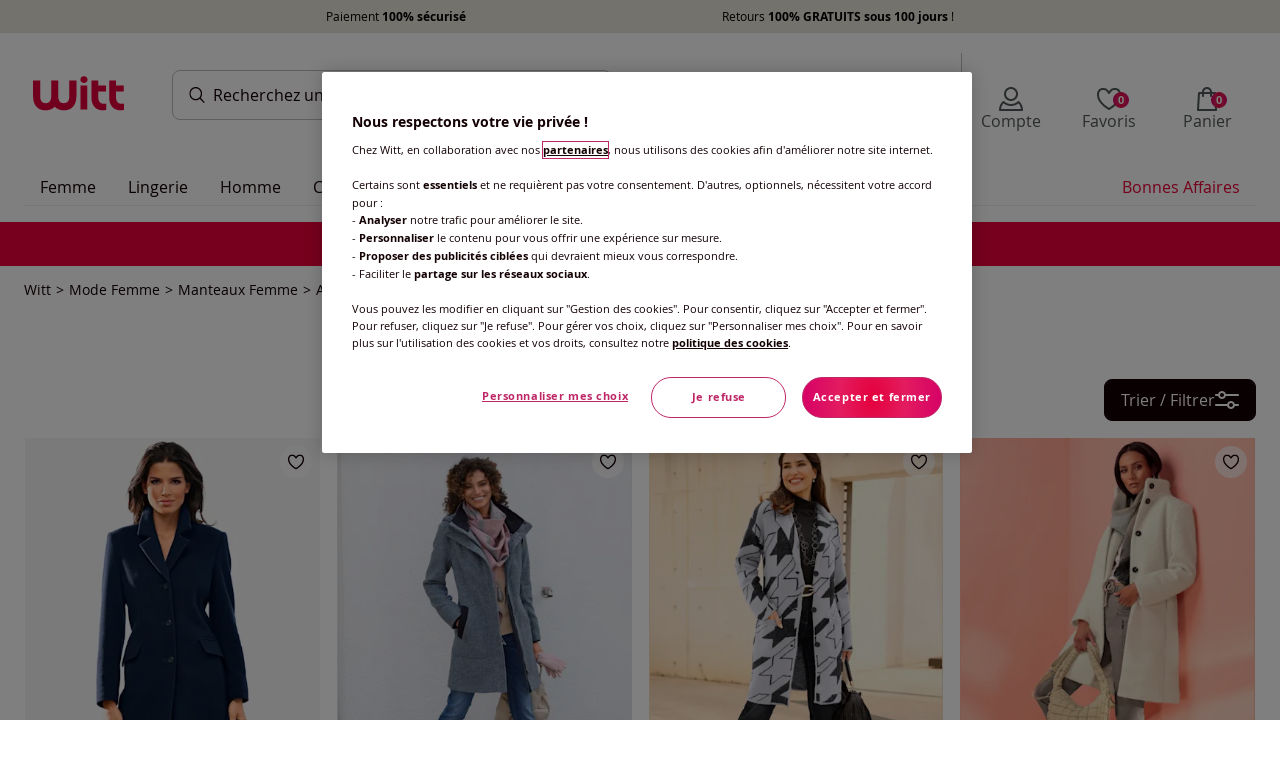

--- FILE ---
content_type: text/html;charset=UTF-8
request_url: https://www.witt.fr/landing/anorak-femme
body_size: 152550
content:
<!DOCTYPE html><html lang="fr"><head><title>Anorak femme - Manteaux d'hiver - Witt.fr</title><link href="/20260127.151927/css/elements.min.css" type="text/css" rel="stylesheet"/><script src="/20260127.151927/js/js-rwd/lib/require.js"></script><!-- Début de la mention OneTrust de consentement aux cookies du domaine : witt.fr--><script src="https://witt.my.onetrust.eu/cdn/cookies/scripttemplates/otSDKStub.js" data-document-language="true" type="text/javascript" charset="UTF-8" data-domain-script="04f853c8-7d27-4a35-9929-f30e5ecae5dc"></script><script type="text/javascript">function OptanonWrapper() { }</script><!-- Fin de la mention OneTrust de consentement aux cookies du domaine : witt.fr--><!-- Google Tag Manager --><script>(function(w,d,s,l,i){w[l]=w[l]||[];w[l].push({'gtm.start':new Date().getTime(),event:'gtm.js'});var f=d.getElementsByTagName(s)[0],j=d.createElement(s),dl=l!='dataLayer'?'&l='+l:'';j.async=true;j.src='https://mode.witt.fr/5e152skroit12wc.js?id='+i+dl;f.parentNode.insertBefore(j,f);})(window,document,'script','dataLayer','GTM-6DZW');</script><!-- End Google Tag Manager --><meta charset="utf-8"/><meta name="HandheldFriendly" content="True"/><meta name="viewport" content="width=device-width, initial-scale=1, shrink-to-fit=no"/><meta name="description" content="I➨Nombreux choix d'anorak pour femme sur Witt. Sp&eacute;cialiste de la vente &agrave; distance de v&ecirc;tements et notamment de manteaux et de vestes pour femmes."/><meta name="mandant" content="witt"/><link rel="icon" href="/favicon/favicon.ico" type="image/x-icon"/><link rel="shortcut icon" href="/favicon/favicon.ico"/><link id="link-canonical" rel="canonical" href="https://www.witt.fr/landing/anorak-femme"/><meta name="google-site-verification" content="xeAsEten0L0P5zbVWENAHUxKomxePYxK7U0srhZ2oA8"/><meta name="google-site-verification" content="MZ-norhPJTevzqjipOstRc65ofE-t8CbSMoggLyNnhQ"/><meta name="google-site-verification" content="t90mylECvZLRcdQQ34B07ztvSVs454nc6tnF_rVKn0M"/><meta name="google-site-verification" content="7i0WL2WkRIbJpmuHkjvmEKO_CXf0dT0JGCKGMC1Dn7E"/><link rel="preload" as="font" href="/fonts/OpenSans-Bold-webfont.woff" crossorigin="crossorigin"/><link rel="preload" as="font" href="/fonts/OpenSans-Italic-webfont.woff" crossorigin="crossorigin"/><link rel="preload" as="font" href="/fonts/OpenSans-Regular-webfont.woff" crossorigin="crossorigin"/><link rel="preload" as="font" href="/fonts/OpenSans-Light-webfont.woff" crossorigin="crossorigin"/><link rel="preload" as="font" href="/fonts/OpenSans-Semibold-webfont.woff" crossorigin="crossorigin"/><link href="/img/cms/css/jwf.css" type="text/css" rel="stylesheet"/><meta id="meta-robots" name="robots" content="index,follow"/><script>require({
  shim: {
    'bootstrap/util': { deps: ['jquery'] },
    'bootstrap/modal': { deps: ['jquery'] }
  },
  baseUrl: '/20260127.151927/js/js-rwd/',
  waitSeconds: 25,
  paths: { 
    bootstrap: '/20260127.151927/js/js-rwd/lib/bootstrap',
    jquery: '/20260127.151927/js/js-rwd/lib/jquery-3.2.1.min',
  },
  priority: ['jquery']
}, ['main']);</script><script type="text/javascript" src="https://try.abtasty.com/df4e5fc9e5318cbff267d3155c2df392.js"></script><meta name="ug:pagescript" content="category"/><link href="/20260127.151927/css/category.min.css" type="text/css" rel="stylesheet"/></head><body class="full-width" id="wif" data-system-type="live" data-controller="AddToBasketController"><div class="skiplinks"><nav class="skiplinks__nav" role="navigation" aria-label="Acc&egrave;s rapide"><ul class="skiplinks__list"><li><a class="skiplinks__link" href="#mainContent">Aller au contenu principal</a></li><li><a class="skiplinks__link" href="#mainMenu">Aller à la navigation</a></li><li><a class="skiplinks__link" href="#searchfield">Aller à la recherche</a></li><li><a class="skiplinks__link" href="#footer">Aller au Pied de page</a></li></ul></nav></div><!-- Google Tag Manager (noscript) --><noscript><iframe src="https://mode.witt.fr/ns.html?id=GTM-6DZW" height="0" width="0" style="display:none;visibility:hidden"></iframe></noscript><!-- End Google Tag Manager (noscript) --><div id="dataLayerGenericEvent" data-datalayerevent="[base64]" data-controller="SimpleDataLayerController"></div><style type="text/css">.wgf-cookies-banner{width: 100%; display: flex; justify-content: center; background: #e7e5d9 ;}
.wgf-cookies-banner p{color: #000; margin: 7px auto; text-align: center; display: flex; justify-content: space-evenly; width: 100%; max-width: 1140px; font-size: 12px !important;}
.wgf-cookies-banner span:hover{text-decoration: underline;}
.wgf-cookies-banner--link{margin: auto; color: #121037;}
.wgf-cookies-banner--link:hover{text-decoration: underline;}

.panelRightOpener { cursor: pointer;}

@media screen and (max-width: 767px) {
    .wgf-cookies-banner {display:none;}
}</style><div class="layoutFragment"><div class="wgf-cookies-banner">
  <p><span data-link="#" data-modal-link="L3NlcnZpY2VsYXllci9wYW5lbFRhYnNfcGFpZW1lbnRz" data-toggle="modal" data-modal-type="modal-right" data-modal-size="modal-size-L" data-modal-title="Services" data-preventdefault="true" data-target="#modalOverlayRight" tabindex="-1" class="panelRightOpener help_return_link" data-controller="ModalOverlayController" >Paiement <strong>100% sécurisé</strong></span> <span data-link="#" data-modal-link="L3NlcnZpY2VsYXllci9wYW5lbFRhYnNfcmV0dXJu" data-toggle="modal" data-modal-type="modal-right" data-modal-size="modal-size-L" data-modal-title="Services" data-preventdefault="true" data-target="#modalOverlayRight" tabindex="-1" class="panelRightOpener help_return_link" data-controller="ModalOverlayController" >Retours <strong>100% GRATUITS sous 100 jours</strong> !</span></p>
</div>



</div><div class="container-fluid pagecontent"><div class="skyscraper skyscraper__left"><style type="text/css">.skyscraper__left {
    left: -610px !important;
}</style><div class="layoutFragment">
</div></div><div class="skyscraper skyscraper__right"><style type="text/css">.skyscraper__right {
    right: -488px;
}</style><div class="layoutFragment"></div></div><div class="header-container"><div class="pageheader"><div class="row no-gutters"><div class="col" data-controller="ToggleSearchController"><div class="pageheader__container"><button class="mobile-navigation__open" aria-labelledby="burgerMenuText"><div class="mobile-navigation__open--burger"></div><div class="mobile-navigation__open--text" id="burgerMenuText">menu</div></button><div class="shoplogo shoplogo--general" data-test-header-logo="data-test-header-logo"><a href="/" aria-label="Page d'accueil"></a></div><form class="header__search js-searchfield indicator" action="/search"><div class="header__search-field"><input class="header__search--text" id="searchfield" type="search" name="searchPhrase" autocomplete="off" autocorrect="off" data-url="/searchsuggestion" placeholder="Recherchez" data-placeholder-short="Recherchez" data-placeholder="Recherchez un produit ou une r&eacute;f&eacute;rence" aria-label="Rechercher un produit" data-controller="SearchSuggestionsController"/></div></form><ul class="header-icon-group"><li class="header-icon-group__icon header-icon-group__icon--direct-order"><div class="header-icon" role="link" tabindex="0" data-link="L2NoZWNrb3V0L2Jhc2tldCNkaXJlY3RPcmRlcg==" data-tracking="link-directOrder" aria-label="Commande par r&eacute;f&eacute;rence catalogue" data-test-header-to-direct-order="data-test-header-to-direct-order"><div class="header-icon-with-number"><i class="icon icon__catalog icon__size--S icon__color--secondary"></i><span class="plus-disc"></span></div><div class="header-icon__label" aria-hidden="true" data-test-header-icon-label-to-direct-order="data-test-header-icon-label-to-direct-order">Commande par r&eacute;f&eacute;rence catalogue</div></div></li><li class="header-icon-group__icon header-icon-group__icon--compte" data-controller="HeaderLayerController" data-test-myaccount="data-test-myaccount"><div class="header-icon" role="link" tabindex="0" data-link="L2xvZ2lu" rel="nofollow" data-tracking="link-myAccount" aria-label="Compte" data-test-header-to-account="data-test-header-to-account"><div class="header-icon-with-number"><i class="icon icon__size--S icon__customer icon__color--secondary"></i></div><div class="header-icon__label header-icon__label--compte" aria-hidden="true" data-test-header-icon-label-account="data-test-header-icon-label-account">Compte</div></div><div class="account-navigation-layer" data-controller="LoginButtonController"><div class="account-navigation-layer__inner"><style type="text/css">.account-navigation-layer {width:330px;}
.account-navigation-layer__inner {text-align: center;}
.account-navigation-layer__inner strong {display:block;}
.account-navigation-layer__text {margin-bottom:20px;}
@media (min-width: 768px) {
    .account-navigation-layer__inner{
        right:40px;
    }
}</style><div class="layoutFragment"><div class="account-navigation-layer__text">
    <strong>Créez votre compte / Connectez-vous</strong>
    pour profiter de tous vos avantages
</div>
<a class="btn btn-full-width btn-primary" id="account-navigation-layer__btn" href="/login" rel="nofollow" data-test-myaccount-login-link="">
    <span class="btn-text">Je m'inscris / je me connecte</span>
</a>
</div></div></div></li><li class="header-icon-group__icon header-icon-group__icon--wishlist"><div class="header-icon" role="link" tabindex="0" data-link="L21lcy1lbnZpZXM=" data-tracking="link-wishlist" aria-label="Favoris" data-test-header-to-wishlist="data-test-header-to-wishlist"><div class="header-icon-with-number"><i class="icon icon__header-wishlist icon__size--S icon__color--secondary"></i><span class="wishlistCount wishlist--empty" data-wishlistCount="data-wishlistCount" data-t-hdr-wl-cnt="data-t-hdr-wl-cnt">0</span></div><div class="header-icon__label" aria-hidden="true" data-test-header-icon-label-to-wishlist="data-test-header-icon-label-to-wishlist">Favoris</div></div></li><li class="header-icon-group__icon header-icon-group__icon--basket" data-controller="MiniBasketController"><div class="header-icon" role="link" tabindex="0" data-link="L2NoZWNrb3V0L2Jhc2tldA==" data-tracking="link-basketPage" aria-label="Panier" data-test-header-to-basket="data-test-header-to-basket" data-controller-element="header-picto-basket"><div class="header-icon-with-number"><i class="icon icon__header-basket icon__size--S icon__color--secondary"></i><span class="miniBasketCount miniBasket--empty" data-test-minibasket-empty="data-test-minibasket-empty">0</span></div><div class="header-icon__label" aria-hidden="true" data-test-header-icon-label-to-basket="data-test-header-icon-label-to-basket">Panier</div></div><div class="mini-basket-layer-container" data-controller-element="mini-basket-wrapper"><div class="mini-basket-layer js-mini-basket-layer"><div class="mini-basket-layer__empty"><strong>Mon panier est vide</strong></div><div class="mini-basket-layer__btn"><a class="btn btn-primary btn-full-width" href="/checkout/basket" data-controller-element="mini-basket-btn"><span class="btn-text">Voir mon panier</span></a></div><div class="mini-basket-layer__note-footer">Retour 100% gratuit sous 100 jours</div></div></div></li></ul></div></div></div></div><div class="darkOverlay"></div><div class="navigation__row" data-controller="NavigationController"><nav class="navigation" id="mainMenu"><div class="navigation__list__close navigation__list__close--relative"><i class="icon__close-x icon__size--S"></i></div><div class="navigation__inner"><div class="navigation__list-wrapper"><ul class="navigation__list navigation__list--left"><li class="commande navigation__list__item navigation__list__item--mobileMetanav js-close-mobilenav"><a href="/checkout/basket#directOrder" data-tracking="link-directOrder"><div class="navigation__list__item--front"><i class="icon__catalog icon__size--S navigation__list__navicon"></i><span>Commande par r&eacute;f&eacute;rence catalogue</span></div><i class="icon__arrow-right-slider icon__size--S"></i></a></li><li class="navigation__list__item navigation__list__item--mainCategory" data-navigation="left" data-test-main-nav-category="data-test-main-nav-category"><a class="navigation__itemUnivers hasChildren" href="/femme" data-datalayer-category-selection="ewogICJldmVudCI6ICJjYXRlZ29yeVNlbGVjdGlvbiIsCiAgImNhdGVnb3J5RGF0YWxheWVySW5mbyI6IHsKICAgICJsZXZlbDFfbmFtZSI6ICJGZW1tZSIsCiAgICAiZnVsbEhpZXJhcmNoeSI6IFsKICAgICAgIkZlbW1lIgogICAgXQogIH0KfQ==" data-tracking="top-Femme" data-t-navi-cat-link="data-t-navi-cat-link"><div class="navigation__list__item-text">Femme</div><i class="navigation__icons-mobile icon__arrow-right-slider icon__size--S"></i></a><div class="navigation__borderBottom"></div><div class="sub-navigation__list__flyout" data-test-main-nav-flyout="data-test-main-nav-flyout"><div class="row sub-navigation__list__flyout-column-wrap"><div class="col-lg-9"><p class="flyout__header"></p><div class="sub-navigation__list__flyout--back"><i class="icon__arrow-left icon__size--S"></i><div class="backLink">Retour</div></div><div class="row"><div class="col-lg-4"><ul><li class="sub-navigation__list__flyout--categoryName has-link"><a href="/femme" data-datalayer-category-selection="ewogICJldmVudCI6ICJjYXRlZ29yeVNlbGVjdGlvbiIsCiAgImNhdGVnb3J5RGF0YWxheWVySW5mbyI6IHsKICAgICJsZXZlbDFfbmFtZSI6ICJGZW1tZSIsCiAgICAiZnVsbEhpZXJhcmNoeSI6IFsKICAgICAgIkZlbW1lIgogICAgXQogIH0KfQ==" data-t-navi-cat-link="data-t-navi-cat-link">Femme</a></li><li class="sub-navigation__list__flyout--childCategory"><a href="/femme/debardeurs" data-datalayer-category-selection="[base64]" data-tracking="top-D&eacute;bardeurs" data-t-navi-cat-link="data-t-navi-cat-link">D&eacute;bardeurs</a></li><li class="sub-navigation__list__flyout--childCategory"><a href="/femme/t-shirts" data-datalayer-category-selection="[base64]" data-tracking="top-T-shirts" data-t-navi-cat-link="data-t-navi-cat-link">T-shirts</a></li><li class="sub-navigation__list__flyout--childCategory"><a href="/femme/chemisiers" data-datalayer-category-selection="[base64]" data-tracking="top-Chemisiers" data-t-navi-cat-link="data-t-navi-cat-link">Chemisiers</a></li><li class="sub-navigation__list__flyout--childCategory"><a href="/femme/tuniques" data-datalayer-category-selection="[base64]" data-tracking="top-Tuniques" data-t-navi-cat-link="data-t-navi-cat-link">Tuniques</a></li><li class="sub-navigation__list__flyout--childCategory"><a href="/femme/gilets" data-datalayer-category-selection="[base64]" data-tracking="top-Gilets" data-t-navi-cat-link="data-t-navi-cat-link">Gilets</a></li><li class="sub-navigation__list__flyout--childCategory"><a href="/femme/pulls" data-datalayer-category-selection="[base64]" data-tracking="top-Pulls" data-t-navi-cat-link="data-t-navi-cat-link">Pulls</a></li><li class="sub-navigation__list__flyout--childCategory"><a href="/femme/robes" data-datalayer-category-selection="[base64]" data-tracking="top-Robes" data-t-navi-cat-link="data-t-navi-cat-link">Robes</a></li><li class="sub-navigation__list__flyout--childCategory"><a href="/femme/jupes" data-datalayer-category-selection="[base64]" data-tracking="top-Jupes" data-t-navi-cat-link="data-t-navi-cat-link">Jupes</a></li><li class="sub-navigation__list__flyout--childCategory"><a href="/femme/pantalons" data-datalayer-category-selection="[base64]" data-tracking="top-Pantalons" data-t-navi-cat-link="data-t-navi-cat-link">Pantalons</a></li><li class="sub-navigation__list__flyout--childCategory"><a href="/femme/jeans" data-datalayer-category-selection="[base64]" data-tracking="top-Jeans" data-t-navi-cat-link="data-t-navi-cat-link">Jeans</a></li></ul></div><div class="col-lg-4"><ul><li class="sub-navigation__list__flyout--childCategory"><a href="/femme/tabliers" data-datalayer-category-selection="[base64]" data-tracking="cat-Tabliers" data-t-navi-cat-link="data-t-navi-cat-link">Tabliers</a></li><li class="sub-navigation__list__flyout--childCategory"><a href="/femme/blazers-et-tailleurs" data-datalayer-category-selection="[base64]" data-tracking="cat-Blazers et tailleurs" data-t-navi-cat-link="data-t-navi-cat-link">Blazers et tailleurs</a></li><li class="sub-navigation__list__flyout--childCategory"><a href="/femme/manteaux-et-vestes" data-datalayer-category-selection="[base64]" data-tracking="cat-Manteaux et Vestes" data-t-navi-cat-link="data-t-navi-cat-link">Manteaux et Vestes</a></li><li class="sub-navigation__list__flyout--childCategory"><a href="/femme/sport-et-detente" data-datalayer-category-selection="[base64]" data-tracking="cat-Sport et d&eacute;tente" data-t-navi-cat-link="data-t-navi-cat-link">Sport et d&eacute;tente</a></li><li class="sub-navigation__list__flyout--childCategory"><a href="/femme/tenues-de-plage" data-datalayer-category-selection="[base64]" data-tracking="cat-Tenues de plage" data-t-navi-cat-link="data-t-navi-cat-link">Tenues de plage</a></li><li class="sub-navigation__list__flyout--childCategory"><a href="/femme/maillots-de-bain" data-datalayer-category-selection="[base64]" data-tracking="cat-Maillots de bain" data-t-navi-cat-link="data-t-navi-cat-link">Maillots de bain</a></li><li class="sub-navigation__list__flyout--childCategory"><a href="/femme/accessoires" data-datalayer-category-selection="[base64]" data-tracking="cat-Accessoires" data-t-navi-cat-link="data-t-navi-cat-link">Accessoires</a></li></ul></div><div class="col-lg-4"><ul><li class="sub-navigation__list__flyout--childCategory"><a class="hasChildren" href="/femme/mode-grande-taille" data-datalayer-category-selection="[base64]" data-t-navi-cat-link="data-t-navi-cat-link">Mode grande taille<i class="arrow icon__arrow-down icon__size--S d-lg-none"></i></a><ul><li class="sub-navigation__list__flyout--subCategory d-block d-lg-none"><a href="/femme/mode-grande-taille" data-datalayer-category-selection="[base64]" data-t-navi-cat-link="data-t-navi-cat-link">Tous les articles</a></li><li class="sub-navigation__list__flyout--subCategory"><a href="/femme/mode-grande-taille/chemisiers" data-datalayer-category-selection="[base64]" data-tracking="top-Chemisiers " data-t-navi-cat-link="data-t-navi-cat-link">Chemisiers </a></li><li class="sub-navigation__list__flyout--subCategory"><a href="/femme/mode-grande-taille/debardeurs" data-datalayer-category-selection="[base64]" data-tracking="top-D&eacute;bardeurs " data-t-navi-cat-link="data-t-navi-cat-link">D&eacute;bardeurs </a></li><li class="sub-navigation__list__flyout--subCategory"><a href="/femme/mode-grande-taille/robes" data-datalayer-category-selection="[base64]" data-tracking="top-Robes " data-t-navi-cat-link="data-t-navi-cat-link">Robes </a></li><li class="sub-navigation__list__flyout--subCategory"><a href="/femme/mode-grande-taille/t-shirts" data-datalayer-category-selection="[base64]" data-tracking="top-T-shirts " data-t-navi-cat-link="data-t-navi-cat-link">T-shirts </a></li><li class="sub-navigation__list__flyout--subCategory"><a href="/femme/mode-grande-taille/pantalons" data-datalayer-category-selection="[base64]" data-tracking="top-Pantalons " data-t-navi-cat-link="data-t-navi-cat-link">Pantalons </a></li></ul></li><li class="sub-navigation__list__flyout--childCategory"><a href="/femme/les-tendances" data-datalayer-category-selection="[base64]" data-tracking="cat-Les tendances" data-t-navi-cat-link="data-t-navi-cat-link">Les tendances</a></li><li class="sub-navigation__list__flyout--childCategory"><a href="/femme/exclu-web" data-datalayer-category-selection="[base64]" data-tracking="cat-Exclu web" data-t-navi-cat-link="data-t-navi-cat-link">Exclu web</a></li><li class="sub-navigation__list__flyout--childCategory"><a href="/femme/nouveautes" data-datalayer-category-selection="[base64]" data-tracking="cat-Nouveaut&eacute;s" data-t-navi-cat-link="data-t-navi-cat-link">Nouveaut&eacute;s</a></li></ul></div></div></div><div class="col-lg-3 d-lg-block d-none"><div class="teaserColumns"><div class="layoutFragment"><div class="promo">
  <a href="/femme">
    <img src="/img/cms/2026/02/01/layer/layer_mode.webp" alt="-40% sur toute votre commande automne-hiver avec le code 2015(1)" style="text-align: center;" loading="lazy" />
  </a>
</div></div></div></div></div><div class="navigation__close">Fermer</div></div></li><li class="navigation__list__item navigation__list__item--mainCategory" data-navigation="left" data-test-main-nav-category="data-test-main-nav-category"><a class="navigation__itemUnivers hasChildren" href="/lingerie" data-datalayer-category-selection="ewogICJldmVudCI6ICJjYXRlZ29yeVNlbGVjdGlvbiIsCiAgImNhdGVnb3J5RGF0YWxheWVySW5mbyI6IHsKICAgICJsZXZlbDFfbmFtZSI6ICJMaW5nZXJpZSIsCiAgICAiZnVsbEhpZXJhcmNoeSI6IFsKICAgICAgIkxpbmdlcmllIgogICAgXQogIH0KfQ==" data-tracking="top-Lingerie" data-t-navi-cat-link="data-t-navi-cat-link"><div class="navigation__list__item-text">Lingerie</div><i class="navigation__icons-mobile icon__arrow-right-slider icon__size--S"></i></a><div class="navigation__borderBottom"></div><div class="sub-navigation__list__flyout" data-test-main-nav-flyout="data-test-main-nav-flyout"><div class="row sub-navigation__list__flyout-column-wrap"><div class="col-lg-9"><p class="flyout__header"></p><div class="sub-navigation__list__flyout--back"><i class="icon__arrow-left icon__size--S"></i><div class="backLink">Retour</div></div><div class="row"><div class="col-lg-4"><ul><li class="sub-navigation__list__flyout--categoryName has-link"><a href="/lingerie" data-datalayer-category-selection="ewogICJldmVudCI6ICJjYXRlZ29yeVNlbGVjdGlvbiIsCiAgImNhdGVnb3J5RGF0YWxheWVySW5mbyI6IHsKICAgICJsZXZlbDFfbmFtZSI6ICJMaW5nZXJpZSIsCiAgICAiZnVsbEhpZXJhcmNoeSI6IFsKICAgICAgIkxpbmdlcmllIgogICAgXQogIH0KfQ==" data-t-navi-cat-link="data-t-navi-cat-link">Lingerie</a></li><li class="sub-navigation__list__flyout--childCategory"><a class="hasChildren" href="/lingerie/sous-vetements" data-tracking="top-Sous-v&ecirc;tements" data-datalayer-category-selection="[base64]" data-t-navi-cat-link="data-t-navi-cat-link">Sous-v&ecirc;tements<i class="arrow icon__arrow-down icon__size--S d-lg-none" data-navigation="left"></i></a><ul><li class="sub-navigation__list__flyout--subCategory d-block d-lg-none"><a href="/lingerie/sous-vetements" data-datalayer-category-selection="[base64]" data-t-navi-cat-link="data-t-navi-cat-link">Tous les articles</a></li><li class="sub-navigation__list__flyout--subCategory"><a href="/lingerie/sous-vetements/soutiens-gorge" data-datalayer-category-selection="[base64]" data-tracking="top-Soutiens-gorge" data-t-navi-cat-link="data-t-navi-cat-link">Soutiens-gorge</a></li><li class="sub-navigation__list__flyout--subCategory"><a href="/lingerie/sous-vetements/fonds-de-robe" data-datalayer-category-selection="[base64]" data-tracking="top-Fonds de robe" data-t-navi-cat-link="data-t-navi-cat-link">Fonds de robe</a></li><li class="sub-navigation__list__flyout--subCategory"><a href="/lingerie/sous-vetements/culottes-et-panties" data-datalayer-category-selection="[base64]" data-tracking="top-Culottes et panties" data-t-navi-cat-link="data-t-navi-cat-link">Culottes et panties</a></li><li class="sub-navigation__list__flyout--subCategory"><a href="/lingerie/sous-vetements/culottes-gainantes" data-datalayer-category-selection="[base64]" data-tracking="top-Culottes gainantes" data-t-navi-cat-link="data-t-navi-cat-link">Culottes gainantes</a></li><li class="sub-navigation__list__flyout--subCategory"><a href="/lingerie/sous-vetements/chaussettes" data-datalayer-category-selection="[base64]" data-tracking="top-Chaussettes" data-t-navi-cat-link="data-t-navi-cat-link">Chaussettes</a></li><li class="sub-navigation__list__flyout--subCategory"><a href="/lingerie/sous-vetements/collants-et-bas" data-datalayer-category-selection="[base64]" data-tracking="top-Collants et bas" data-t-navi-cat-link="data-t-navi-cat-link">Collants et bas</a></li><li class="sub-navigation__list__flyout--subCategory"><a href="/lingerie/sous-vetements/maillots-de-corps" data-datalayer-category-selection="[base64]" data-tracking="top-Maillots de corps" data-t-navi-cat-link="data-t-navi-cat-link">Maillots de corps</a></li><li class="sub-navigation__list__flyout--subCategory"><a href="/lingerie/sous-vetements/bodies" data-datalayer-category-selection="[base64]" data-tracking="top-Bodies" data-t-navi-cat-link="data-t-navi-cat-link">Bodies</a></li></ul></li></ul></div><div class="col-lg-4"><ul><li class="sub-navigation__list__flyout--childCategory"><a class="hasChildren" href="/lingerie/lingerie-de-nuit" data-datalayer-category-selection="[base64]" data-t-navi-cat-link="data-t-navi-cat-link">Lingerie de nuit<i class="icon__arrow-down icon__size--S arrow d-lg-none"></i></a><ul><li class="sub-navigation__list__flyout--subCategory d-block d-lg-none"><a href="/lingerie/lingerie-de-nuit" data-datalayer-category-selection="[base64]" data-t-navi-cat-link="data-t-navi-cat-link">Tous les articles</a></li><li class="sub-navigation__list__flyout--subCategory"><a href="/lingerie/lingerie-de-nuit/pyjamas" data-datalayer-category-selection="[base64]" data-tracking="top-Pyjamas" data-t-navi-cat-link="data-t-navi-cat-link">Pyjamas</a></li><li class="sub-navigation__list__flyout--subCategory"><a href="/lingerie/lingerie-de-nuit/chemises-de-nuit" data-datalayer-category-selection="[base64]" data-tracking="top-Chemises de nuit" data-t-navi-cat-link="data-t-navi-cat-link">Chemises de nuit</a></li><li class="sub-navigation__list__flyout--subCategory"><a href="/lingerie/lingerie-de-nuit/peignoirs" data-datalayer-category-selection="[base64]" data-tracking="top-Peignoirs" data-t-navi-cat-link="data-t-navi-cat-link">Peignoirs</a></li><li class="sub-navigation__list__flyout--subCategory"><a href="/lingerie/lingerie-de-nuit/robes-de-chambre" data-datalayer-category-selection="[base64]" data-tracking="top-Robes de chambre" data-t-navi-cat-link="data-t-navi-cat-link">Robes de chambre</a></li><li class="sub-navigation__list__flyout--subCategory"><a href="/lingerie/lingerie-de-nuit/vetements-d-interieur" data-datalayer-category-selection="[base64]" data-tracking="top-V&ecirc;tements d'int&eacute;rieur" data-t-navi-cat-link="data-t-navi-cat-link">V&ecirc;tements d'int&eacute;rieur</a></li></ul></li></ul></div><div class="col-lg-4"><ul><li class="sub-navigation__list__flyout--childCategory"><a class="hasChildren" href="/lingerie/lingerie-de-marque" data-datalayer-category-selection="[base64]" data-t-navi-cat-link="data-t-navi-cat-link">Lingerie de marque<i class="arrow icon__arrow-down icon__size--S d-lg-none"></i></a><ul><li class="sub-navigation__list__flyout--subCategory d-block d-lg-none"><a href="/lingerie/lingerie-de-marque" data-datalayer-category-selection="[base64]" data-t-navi-cat-link="data-t-navi-cat-link">Tous les articles</a></li><li class="sub-navigation__list__flyout--subCategory"><a href="/lingerie/lingerie-de-marque/miss-mary" data-datalayer-category-selection="[base64]" data-tracking="top-Miss Mary" data-t-navi-cat-link="data-t-navi-cat-link">Miss Mary</a></li><li class="sub-navigation__list__flyout--subCategory"><a href="/lingerie/lingerie-de-marque/naturana" data-datalayer-category-selection="[base64]" data-tracking="top-Naturana" data-t-navi-cat-link="data-t-navi-cat-link">Naturana</a></li><li class="sub-navigation__list__flyout--subCategory"><a href="/lingerie/lingerie-de-marque/sloggi" data-datalayer-category-selection="[base64]" data-tracking="top-Sloggi" data-t-navi-cat-link="data-t-navi-cat-link">Sloggi</a></li><li class="sub-navigation__list__flyout--subCategory"><a href="/lingerie/lingerie-de-marque/triumph" data-datalayer-category-selection="[base64]" data-tracking="top-Triumph" data-t-navi-cat-link="data-t-navi-cat-link">Triumph</a></li><li class="sub-navigation__list__flyout--subCategory"><a href="/lingerie/lingerie-de-marque/viania" data-datalayer-category-selection="[base64]" data-tracking="top-Viania" data-t-navi-cat-link="data-t-navi-cat-link">Viania</a></li></ul></li><li class="sub-navigation__list__flyout--childCategory"><a href="/lingerie/exclu-web" data-datalayer-category-selection="[base64]" data-tracking="cat-Exclu web" data-t-navi-cat-link="data-t-navi-cat-link">Exclu web</a></li><li class="sub-navigation__list__flyout--childCategory"><a href="/lingerie/nouveautes" data-datalayer-category-selection="[base64]" data-tracking="cat-Nouveaut&eacute;s" data-t-navi-cat-link="data-t-navi-cat-link">Nouveaut&eacute;s</a></li></ul></div></div></div><div class="col-lg-3 d-lg-block d-none"><div class="teaserColumns"><div class="layoutFragment"><div class="promo">
  <a href="/lingerie">
    <img src="/img/cms/2026/02/01/layer/layer_mode.webp" alt="-40% sur toute votre commande automne-hiver avec le code 2015(1)" style="text-align: center;" loading="lazy" />
  </a>
</div></div></div></div></div><div class="navigation__close">Fermer</div></div></li><li class="navigation__list__item navigation__list__item--mainCategory" data-navigation="left" data-test-main-nav-category="data-test-main-nav-category"><a class="navigation__itemUnivers hasChildren" href="/homme" data-datalayer-category-selection="ewogICJldmVudCI6ICJjYXRlZ29yeVNlbGVjdGlvbiIsCiAgImNhdGVnb3J5RGF0YWxheWVySW5mbyI6IHsKICAgICJsZXZlbDFfbmFtZSI6ICJIb21tZSIsCiAgICAiZnVsbEhpZXJhcmNoeSI6IFsKICAgICAgIkhvbW1lIgogICAgXQogIH0KfQ==" data-tracking="top-Homme" data-t-navi-cat-link="data-t-navi-cat-link"><div class="navigation__list__item-text">Homme</div><i class="navigation__icons-mobile icon__arrow-right-slider icon__size--S"></i></a><div class="navigation__borderBottom"></div><div class="sub-navigation__list__flyout" data-test-main-nav-flyout="data-test-main-nav-flyout"><div class="row sub-navigation__list__flyout-column-wrap"><div class="col-lg-9"><p class="flyout__header"></p><div class="sub-navigation__list__flyout--back"><i class="icon__arrow-left icon__size--S"></i><div class="backLink">Retour</div></div><div class="row"><div class="col-lg-4"><ul><li class="sub-navigation__list__flyout--categoryName has-link"><a href="/homme" data-datalayer-category-selection="ewogICJldmVudCI6ICJjYXRlZ29yeVNlbGVjdGlvbiIsCiAgImNhdGVnb3J5RGF0YWxheWVySW5mbyI6IHsKICAgICJsZXZlbDFfbmFtZSI6ICJIb21tZSIsCiAgICAiZnVsbEhpZXJhcmNoeSI6IFsKICAgICAgIkhvbW1lIgogICAgXQogIH0KfQ==" data-t-navi-cat-link="data-t-navi-cat-link">Homme</a></li><li class="sub-navigation__list__flyout--childCategory"><a href="/homme/t-shirts" data-datalayer-category-selection="[base64]" data-tracking="top-T-shirts" data-t-navi-cat-link="data-t-navi-cat-link">T-shirts</a></li><li class="sub-navigation__list__flyout--childCategory"><a href="/homme/polos" data-datalayer-category-selection="[base64]" data-tracking="top-Polos" data-t-navi-cat-link="data-t-navi-cat-link">Polos</a></li><li class="sub-navigation__list__flyout--childCategory"><a href="/homme/accessoires-homme" data-datalayer-category-selection="[base64]" data-tracking="top-Accessoires homme" data-t-navi-cat-link="data-t-navi-cat-link">Accessoires homme</a></li><li class="sub-navigation__list__flyout--childCategory"><a href="/homme/gilets" data-datalayer-category-selection="[base64]" data-tracking="top-Gilets" data-t-navi-cat-link="data-t-navi-cat-link">Gilets</a></li><li class="sub-navigation__list__flyout--childCategory"><a href="/homme/pulls" data-datalayer-category-selection="[base64]" data-tracking="top-Pulls" data-t-navi-cat-link="data-t-navi-cat-link">Pulls</a></li><li class="sub-navigation__list__flyout--childCategory"><a href="/homme/chemises" data-datalayer-category-selection="[base64]" data-tracking="top-Chemises" data-t-navi-cat-link="data-t-navi-cat-link">Chemises</a></li><li class="sub-navigation__list__flyout--childCategory"><a href="/homme/pantalons" data-datalayer-category-selection="[base64]" data-tracking="top-Pantalons" data-t-navi-cat-link="data-t-navi-cat-link">Pantalons</a></li><li class="sub-navigation__list__flyout--childCategory"><a href="/homme/jeans" data-datalayer-category-selection="[base64]" data-tracking="top-Jeans" data-t-navi-cat-link="data-t-navi-cat-link">Jeans</a></li><li class="sub-navigation__list__flyout--childCategory"><a href="/homme/sport-et-detente" data-datalayer-category-selection="[base64]" data-tracking="top-Sport et d&eacute;tente" data-t-navi-cat-link="data-t-navi-cat-link">Sport et d&eacute;tente</a></li><li class="sub-navigation__list__flyout--childCategory"><a href="/homme/shorts-de-bain" data-datalayer-category-selection="[base64]" data-tracking="top-Shorts de bain" data-t-navi-cat-link="data-t-navi-cat-link">Shorts de bain</a></li><li class="sub-navigation__list__flyout--childCategory"><a href="/homme/vestes-et-manteaux" data-datalayer-category-selection="[base64]" data-tracking="top-Vestes et Manteaux" data-t-navi-cat-link="data-t-navi-cat-link">Vestes et Manteaux</a></li><li class="sub-navigation__list__flyout--childCategory"><a href="/homme/chaussures-et-pantoufles" data-datalayer-category-selection="[base64]" data-tracking="top-Chaussures et pantoufles" data-t-navi-cat-link="data-t-navi-cat-link">Chaussures et pantoufles</a></li></ul></div><div class="col-lg-4"><ul><li class="sub-navigation__list__flyout--childCategory"><a class="hasChildren" href="/homme/sous-vetements-et-nuit" data-datalayer-category-selection="[base64]" data-t-navi-cat-link="data-t-navi-cat-link">Sous-v&ecirc;tements et Nuit<i class="icon__arrow-down icon__size--S arrow d-lg-none"></i></a><ul><li class="sub-navigation__list__flyout--subCategory d-block d-lg-none"><a href="/homme/sous-vetements-et-nuit" data-datalayer-category-selection="[base64]" data-t-navi-cat-link="data-t-navi-cat-link">Tous les articles</a></li><li class="sub-navigation__list__flyout--subCategory"><a href="/homme/sous-vetements-et-nuit/chaussettes" data-datalayer-category-selection="[base64]" data-tracking="top-Chaussettes" data-t-navi-cat-link="data-t-navi-cat-link">Chaussettes</a></li><li class="sub-navigation__list__flyout--subCategory"><a href="/homme/sous-vetements-et-nuit/slips" data-datalayer-category-selection="[base64]" data-tracking="top-Slips" data-t-navi-cat-link="data-t-navi-cat-link">Slips</a></li><li class="sub-navigation__list__flyout--subCategory"><a href="/homme/sous-vetements-et-nuit/calecons-et-boxers" data-datalayer-category-selection="[base64]" data-tracking="top-Calecons et Boxers" data-t-navi-cat-link="data-t-navi-cat-link">Calecons et Boxers</a></li><li class="sub-navigation__list__flyout--subCategory"><a href="/homme/sous-vetements-et-nuit/calecons-longs" data-datalayer-category-selection="[base64]" data-tracking="top-Calecons longs" data-t-navi-cat-link="data-t-navi-cat-link">Calecons longs</a></li><li class="sub-navigation__list__flyout--subCategory"><a href="/homme/sous-vetements-et-nuit/maillots-de-corps" data-datalayer-category-selection="[base64]" data-tracking="top-Maillots de corps" data-t-navi-cat-link="data-t-navi-cat-link">Maillots de corps</a></li><li class="sub-navigation__list__flyout--subCategory"><a href="/homme/sous-vetements-et-nuit/peignoirs-et-robes-de-chambre" data-datalayer-category-selection="[base64]" data-tracking="top-Peignoirs et robes de chambre" data-t-navi-cat-link="data-t-navi-cat-link">Peignoirs et robes de chambre</a></li><li class="sub-navigation__list__flyout--subCategory"><a href="/homme/sous-vetements-et-nuit/pyjamas" data-datalayer-category-selection="[base64]" data-tracking="top-Pyjamas" data-t-navi-cat-link="data-t-navi-cat-link">Pyjamas</a></li><li class="sub-navigation__list__flyout--subCategory"><a href="/homme/sous-vetements-et-nuit/chemises-de-nuit" data-datalayer-category-selection="[base64]" data-tracking="top-Chemises de nuit" data-t-navi-cat-link="data-t-navi-cat-link">Chemises de nuit</a></li></ul></li></ul></div><div class="col-lg-4"><ul><li class="sub-navigation__list__flyout--childCategory"><a href="/homme/exclu-web" data-datalayer-category-selection="[base64]" data-tracking="cat-Exclu web" data-t-navi-cat-link="data-t-navi-cat-link">Exclu web</a></li><li class="sub-navigation__list__flyout--childCategory"><a href="/homme/nouveautes" data-datalayer-category-selection="[base64]" data-tracking="cat-Nouveaut&eacute;s" data-t-navi-cat-link="data-t-navi-cat-link">Nouveaut&eacute;s</a></li><li class="sub-navigation__list__flyout--childCategory"><a href="/homme/mode-grande-taille" data-datalayer-category-selection="[base64]" data-tracking="cat-Mode grande taille" data-t-navi-cat-link="data-t-navi-cat-link">Mode grande taille</a></li></ul></div></div></div><div class="col-lg-3 d-lg-block d-none"><div class="teaserColumns"><div class="layoutFragment"><div class="promo">
  <a href="/homme">
    <img src="/img/cms/2026/02/01/layer/layer_mode.webp" alt="-40% sur toute votre commande automne-hiver avec le code 2015(1)" style="text-align: center;" loading="lazy" />
  </a>
</div></div></div></div></div><div class="navigation__close">Fermer</div></div></li><li class="navigation__list__item navigation__list__item--mainCategory" data-navigation="left" data-test-main-nav-category="data-test-main-nav-category"><a class="navigation__itemUnivers hasChildren" href="/chaussures" data-datalayer-category-selection="ewogICJldmVudCI6ICJjYXRlZ29yeVNlbGVjdGlvbiIsCiAgImNhdGVnb3J5RGF0YWxheWVySW5mbyI6IHsKICAgICJsZXZlbDFfbmFtZSI6ICJDaGF1c3N1cmVzIiwKICAgICJmdWxsSGllcmFyY2h5IjogWwogICAgICAiQ2hhdXNzdXJlcyIKICAgIF0KICB9Cn0=" data-tracking="top-Chaussures" data-t-navi-cat-link="data-t-navi-cat-link"><div class="navigation__list__item-text">Chaussures</div><i class="navigation__icons-mobile icon__arrow-right-slider icon__size--S"></i></a><div class="navigation__borderBottom"></div><div class="sub-navigation__list__flyout" data-test-main-nav-flyout="data-test-main-nav-flyout"><div class="row sub-navigation__list__flyout-column-wrap"><div class="col-lg-9"><p class="flyout__header"></p><div class="sub-navigation__list__flyout--back"><i class="icon__arrow-left icon__size--S"></i><div class="backLink">Retour</div></div><div class="row"><div class="col-lg-4"><ul><li class="sub-navigation__list__flyout--categoryName has-link"><a href="/chaussures" data-datalayer-category-selection="ewogICJldmVudCI6ICJjYXRlZ29yeVNlbGVjdGlvbiIsCiAgImNhdGVnb3J5RGF0YWxheWVySW5mbyI6IHsKICAgICJsZXZlbDFfbmFtZSI6ICJDaGF1c3N1cmVzIiwKICAgICJmdWxsSGllcmFyY2h5IjogWwogICAgICAiQ2hhdXNzdXJlcyIKICAgIF0KICB9Cn0=" data-t-navi-cat-link="data-t-navi-cat-link">Chaussures</a></li><li class="sub-navigation__list__flyout--childCategory"><a class="hasChildren" href="/chaussures/chaussures-femme" data-tracking="top-Chaussures femme" data-datalayer-category-selection="[base64]" data-t-navi-cat-link="data-t-navi-cat-link">Chaussures femme<i class="arrow icon__arrow-down icon__size--S d-lg-none" data-navigation="left"></i></a><ul><li class="sub-navigation__list__flyout--subCategory d-block d-lg-none"><a href="/chaussures/chaussures-femme" data-datalayer-category-selection="[base64]" data-t-navi-cat-link="data-t-navi-cat-link">Tous les articles</a></li><li class="sub-navigation__list__flyout--subCategory"><a href="/chaussures/chaussures-femme/bottines-et-bottes" data-datalayer-category-selection="[base64]" data-tracking="top-Bottines &amp; Bottes" data-t-navi-cat-link="data-t-navi-cat-link">Bottines &amp; Bottes</a></li><li class="sub-navigation__list__flyout--subCategory"><a href="/chaussures/chaussures-femme/derbies" data-datalayer-category-selection="[base64]" data-tracking="top-Derbies" data-t-navi-cat-link="data-t-navi-cat-link">Derbies</a></li><li class="sub-navigation__list__flyout--subCategory"><a href="/chaussures/chaussures-femme/ballerines" data-datalayer-category-selection="[base64]" data-tracking="top-Ballerines" data-t-navi-cat-link="data-t-navi-cat-link">Ballerines</a></li><li class="sub-navigation__list__flyout--subCategory"><a href="/chaussures/chaussures-femme/escarpins" data-datalayer-category-selection="[base64]" data-tracking="top-Escarpins" data-t-navi-cat-link="data-t-navi-cat-link">Escarpins</a></li><li class="sub-navigation__list__flyout--subCategory"><a href="/chaussures/chaussures-femme/mules" data-datalayer-category-selection="[base64]" data-tracking="top-Mules" data-t-navi-cat-link="data-t-navi-cat-link">Mules</a></li><li class="sub-navigation__list__flyout--subCategory"><a href="/chaussures/chaussures-femme/pantoufles-femme" data-datalayer-category-selection="[base64]" data-tracking="top-Pantoufles femme" data-t-navi-cat-link="data-t-navi-cat-link">Pantoufles femme</a></li><li class="sub-navigation__list__flyout--subCategory"><a href="/chaussures/chaussures-femme/sandales" data-datalayer-category-selection="[base64]" data-tracking="top-Sandales" data-t-navi-cat-link="data-t-navi-cat-link">Sandales</a></li><li class="sub-navigation__list__flyout--subCategory"><a href="/chaussures/chaussures-femme/chaussures-de-bain" data-datalayer-category-selection="[base64]" data-tracking="top-Chaussures de bain" data-t-navi-cat-link="data-t-navi-cat-link">Chaussures de bain</a></li></ul></li></ul></div><div class="col-lg-4"><ul><li class="sub-navigation__list__flyout--childCategory"><a class="hasChildren" href="/chaussures/chaussures-homme" data-datalayer-category-selection="[base64]" data-t-navi-cat-link="data-t-navi-cat-link">Chaussures homme<i class="icon__arrow-down icon__size--S arrow d-lg-none"></i></a><ul><li class="sub-navigation__list__flyout--subCategory d-block d-lg-none"><a href="/chaussures/chaussures-homme" data-datalayer-category-selection="[base64]" data-t-navi-cat-link="data-t-navi-cat-link">Tous les articles</a></li><li class="sub-navigation__list__flyout--subCategory"><a href="/chaussures/chaussures-homme/chaussures-homme" data-datalayer-category-selection="[base64]" data-tracking="top-Chaussures homme" data-t-navi-cat-link="data-t-navi-cat-link">Chaussures homme</a></li><li class="sub-navigation__list__flyout--subCategory"><a href="/chaussures/chaussures-homme/pantoufles-homme" data-datalayer-category-selection="[base64]" data-tracking="top-Pantoufles homme" data-t-navi-cat-link="data-t-navi-cat-link">Pantoufles homme</a></li><li class="sub-navigation__list__flyout--subCategory"><a href="/chaussures/chaussures-homme/chaussures-en-cuir" data-datalayer-category-selection="[base64]" data-tracking="top-Chaussures en cuir" data-t-navi-cat-link="data-t-navi-cat-link">Chaussures en cuir</a></li><li class="sub-navigation__list__flyout--subCategory"><a href="/chaussures/chaussures-homme/chaussures-a-lacets" data-datalayer-category-selection="[base64]" data-tracking="top-Chaussures &agrave; lacets" data-t-navi-cat-link="data-t-navi-cat-link">Chaussures &agrave; lacets</a></li><li class="sub-navigation__list__flyout--subCategory"><a href="/chaussures/chaussures-homme/chaussures-a-scratch" data-datalayer-category-selection="[base64]" data-tracking="top-Chaussures &agrave; scratch" data-t-navi-cat-link="data-t-navi-cat-link">Chaussures &agrave; scratch</a></li></ul></li></ul></div><div class="col-lg-4"><ul><li class="sub-navigation__list__flyout--childCategory"><a href="/chaussures/exclu-web" data-datalayer-category-selection="[base64]" data-tracking="cat-Exclu web" data-t-navi-cat-link="data-t-navi-cat-link">Exclu web</a></li><li class="sub-navigation__list__flyout--childCategory"><a href="/chaussures/nouveautes" data-datalayer-category-selection="[base64]" data-tracking="cat-Nouveaut&eacute;s" data-t-navi-cat-link="data-t-navi-cat-link">Nouveaut&eacute;s</a></li></ul></div></div></div><div class="col-lg-3 d-lg-block d-none"><div class="teaserColumns"><div class="layoutFragment"><div class="promo">
  <a href="/chaussures">
    <img src="/img/cms/2026/02/01/layer/layer_mode.webp" alt="-40% sur toute votre commande automne-hiver avec le code 2015(1)" style="text-align: center;" loading="lazy" />
  </a>
</div></div></div></div></div><div class="navigation__close">Fermer</div></div></li><li class="navigation__list__item navigation__list__item--mainCategory  navigation__list__item--mainCategory--no-flyout" data-navigation="left" data-test-main-nav-category="data-test-main-nav-category"><a class="navigation__itemUnivers hasChildren" href="/maison" data-datalayer-category-selection="ewogICJldmVudCI6ICJjYXRlZ29yeVNlbGVjdGlvbiIsCiAgImNhdGVnb3J5RGF0YWxheWVySW5mbyI6IHsKICAgICJsZXZlbDFfbmFtZSI6ICJNYWlzb24iLAogICAgImZ1bGxIaWVyYXJjaHkiOiBbCiAgICAgICJNYWlzb24iCiAgICBdCiAgfQp9" data-tracking="top-Maison" style="background:#fff;" data-t-navi-cat-link="data-t-navi-cat-link"><div class="navigation__list__item-text">Maison</div><i class="navigation__icons-mobile icon__arrow-right-slider icon__size--S"></i></a><div class="navigation__borderBottom"></div><div class="sub-navigation__list__flyout" data-test-main-nav-flyout="data-test-main-nav-flyout"><div class="row sub-navigation__list__flyout-column-wrap"><div class="col-lg-9"><p class="flyout__header"></p><div class="sub-navigation__list__flyout--back"><i class="icon__arrow-left icon__size--S"></i><div class="backLink">Retour</div></div><div class="row"><div class="col-lg-4"><ul><li class="sub-navigation__list__flyout--categoryName has-link"><a href="/maison" data-datalayer-category-selection="ewogICJldmVudCI6ICJjYXRlZ29yeVNlbGVjdGlvbiIsCiAgImNhdGVnb3J5RGF0YWxheWVySW5mbyI6IHsKICAgICJsZXZlbDFfbmFtZSI6ICJNYWlzb24iLAogICAgImZ1bGxIaWVyYXJjaHkiOiBbCiAgICAgICJNYWlzb24iCiAgICBdCiAgfQp9" data-t-navi-cat-link="data-t-navi-cat-link">Maison</a></li><li class="sub-navigation__list__flyout--childCategory"><a href="/maison/equipement-de-la-maison" data-datalayer-category-selection="[base64]" data-tracking="top-Equipement de la maison" data-t-navi-cat-link="data-t-navi-cat-link">Equipement de la maison</a></li></ul></div><div class="col-lg-4"><ul><li class="sub-navigation__list__flyout--childCategory"><a href="/maison/linge-de-maison" data-datalayer-category-selection="[base64]" data-tracking="cat-Linge de maison" data-t-navi-cat-link="data-t-navi-cat-link">Linge de maison</a></li><li class="sub-navigation__list__flyout--childCategory"><a href="/maison/nouveautes" data-datalayer-category-selection="[base64]" data-tracking="cat-Nouveaut&eacute;s" data-t-navi-cat-link="data-t-navi-cat-link">Nouveaut&eacute;s</a></li><li class="sub-navigation__list__flyout--childCategory"><a href="/maison/exclu-web" data-datalayer-category-selection="[base64]" data-tracking="cat-Exclu web" data-t-navi-cat-link="data-t-navi-cat-link">Exclu web</a></li></ul></div><div class="col-lg-4"><ul></ul></div></div></div><div class="col-lg-3 d-lg-block d-none"><div class="teaserColumns"></div></div></div><div class="navigation__close">Fermer</div></div></li><li class="navigation__list__item navigation__list__item--mainCategory  navigation__list__item--mainCategory--no-flyout" data-navigation="left" data-test-main-nav-category="data-test-main-nav-category"><a class="navigation__itemUnivers" href="/petits-prix" data-datalayer-category-selection="[base64]" data-tracking="top-Petits Prix" style="background:#FFE600;" data-t-navi-cat-link="data-t-navi-cat-link"><div class="navigation__list__item-text">Petits Prix</div></a><div class="navigation__borderBottom"></div><div class="sub-navigation__list__flyout" data-test-main-nav-flyout="data-test-main-nav-flyout"><div class="row sub-navigation__list__flyout-column-wrap"><div class="col-lg-9"><p class="flyout__header"></p><div class="sub-navigation__list__flyout--back"><i class="icon__arrow-left icon__size--S"></i><div class="backLink">Retour</div></div><div class="row"><div class="col-lg-4"><ul><li class="sub-navigation__list__flyout--categoryName has-link"><a href="/petits-prix" data-datalayer-category-selection="[base64]" data-t-navi-cat-link="data-t-navi-cat-link">Petits Prix</a></li></ul></div><div class="col-lg-4"><ul></ul></div><div class="col-lg-4"><ul></ul></div></div></div><div class="col-lg-3 d-lg-block d-none"><div class="teaserColumns"></div></div></div><div class="navigation__close">Fermer</div></div></li></ul><ul class="navigation__list navigation__list--right"><li class="navigation__list__item navigation__list__item--mainCategory  navigation__list__item--mainCategory--no-flyout" data-navigation="right" data-test-main-nav-category="data-test-main-nav-category"><a class="navigation__itemUnivers hasChildren" href="/bonnes-affaires" data-datalayer-category-selection="[base64]" data-tracking="top-Bonnes Affaires" style="color:#eb0037;" data-t-navi-cat-link="data-t-navi-cat-link"><div class="navigation__list__item-text">Bonnes Affaires</div><i class="navigation__icons-mobile icon__arrow-right-slider icon__size--S"></i></a><div class="navigation__borderBottom"></div><div class="sub-navigation__list__flyout" data-test-main-nav-flyout="data-test-main-nav-flyout"><div class="row sub-navigation__list__flyout-column-wrap"><div class="col-lg-9"><p class="flyout__header"></p><div class="sub-navigation__list__flyout--back"><i class="icon__arrow-left icon__size--S"></i><div class="backLink">Retour</div></div><div class="row"><div class="col-lg-4"><ul><li class="sub-navigation__list__flyout--categoryName has-link"><a href="/bonnes-affaires" data-datalayer-category-selection="[base64]" data-t-navi-cat-link="data-t-navi-cat-link">Bonnes Affaires</a></li></ul></div><div class="col-lg-4"><ul><li class="sub-navigation__list__flyout--childCategory"><a class="hasChildren" href="/bonnes-affaires/mode" data-datalayer-category-selection="[base64]" data-t-navi-cat-link="data-t-navi-cat-link">Mode<i class="icon__arrow-down icon__size--S arrow d-lg-none"></i></a><ul><li class="sub-navigation__list__flyout--subCategory d-block d-lg-none"><a href="/bonnes-affaires/mode" data-datalayer-category-selection="[base64]" data-t-navi-cat-link="data-t-navi-cat-link">Tous les articles</a></li><li class="sub-navigation__list__flyout--subCategory"><a href="/bonnes-affaires/mode/robes" data-datalayer-category-selection="[base64]" data-tracking="top-Robes" data-t-navi-cat-link="data-t-navi-cat-link">Robes</a></li><li class="sub-navigation__list__flyout--subCategory"><a href="/bonnes-affaires/mode/pulls" data-datalayer-category-selection="[base64]" data-tracking="top-Pulls" data-t-navi-cat-link="data-t-navi-cat-link">Pulls</a></li><li class="sub-navigation__list__flyout--subCategory"><a href="/bonnes-affaires/mode/chemisiers-et-tuniques" data-datalayer-category-selection="[base64]" data-tracking="top-Chemisiers et tuniques" data-t-navi-cat-link="data-t-navi-cat-link">Chemisiers et tuniques</a></li><li class="sub-navigation__list__flyout--subCategory"><a href="/bonnes-affaires/mode/t-shirts-et-debardeurs" data-datalayer-category-selection="[base64]" data-tracking="top-T-shirts et d&eacute;bardeurs" data-t-navi-cat-link="data-t-navi-cat-link">T-shirts et d&eacute;bardeurs</a></li><li class="sub-navigation__list__flyout--subCategory"><a href="/bonnes-affaires/mode/jupes" data-datalayer-category-selection="[base64]" data-tracking="top-Jupes" data-t-navi-cat-link="data-t-navi-cat-link">Jupes</a></li><li class="sub-navigation__list__flyout--subCategory"><a href="/bonnes-affaires/mode/pantalons-et-jeans" data-datalayer-category-selection="[base64]" data-tracking="top-Pantalons et jeans" data-t-navi-cat-link="data-t-navi-cat-link">Pantalons et jeans</a></li></ul></li></ul></div><div class="col-lg-4"><ul><li class="sub-navigation__list__flyout--childCategory"><a href="/bonnes-affaires/homme" data-datalayer-category-selection="[base64]" data-tracking="cat-Homme" data-t-navi-cat-link="data-t-navi-cat-link">Homme</a></li><li class="sub-navigation__list__flyout--childCategory"><a href="/bonnes-affaires/lingerie-femme" data-datalayer-category-selection="[base64]" data-tracking="cat-Lingerie femme" data-t-navi-cat-link="data-t-navi-cat-link">Lingerie femme</a></li><li class="sub-navigation__list__flyout--childCategory"><a href="/bonnes-affaires/chaussures-et-accessoires" data-datalayer-category-selection="[base64]" data-tracking="cat-Chaussures &amp; Accessoires" data-t-navi-cat-link="data-t-navi-cat-link">Chaussures &amp; Accessoires</a></li></ul></div></div></div><div class="col-lg-3 d-lg-block d-none"><div class="teaserColumns"></div></div></div><div class="navigation__close">Fermer</div></div></li></ul></div><ul class="navigation__list navigation__list--rest"><li class="compte navigation__list__item--mobileMetanav navigation__list__item--border js-close-mobilenav"><a href="/customer" rel="nofollow" data-tracking="link-myAccount"><div class="navigation__list__item--front"><i class="icon__customer icon__size--S navigation__list__navicon"></i><span>Compte</span></div><i class="icon__arrow-right-slider icon__size--S"></i></a></li><li class="navigation__list__item--mobileMetanav js-close-mobilenav"><a href="/newsletter/abonnement" rel="nofollow"><span>Newsletter</span><i class="icon__arrow-right-slider icon__size--S"></i></a></li><li class="navigation__list__item--mobileMetanav js-close-mobilenav"><a href="/servicepage/contact" rel="nofollow"><span>Contact</span><i class="icon__arrow-right-slider icon__size--S"></i></a></li><li class="navigation__list__item--mobileMetanav js-close-mobilenav"><a href="/f/services_services#faq" rel="nofollow"><span>FAQ</span><i class="icon__arrow-right-slider icon__size--S"></i></a></li></ul></div></nav></div></div><div id="promotion-banner" data-controller="PromoBannerController"><style type="text/css">.promo-banner {
  margin: 16px auto auto; 
  width: 100%;
}

.promo-banner div {
  display: flex;
  width: 100%;
  margin: auto;
  flex-wrap: wrap;
  justify-content: center;
  align-items: center;
  padding: 10px 4px;
  gap: 16px;
  background: #EE003A;
}
.promo-banner div p {
  margin: auto;
  font-size: 20px;
  line-height: 24px;
  text-align: center;
  margin: auto 14px auto;
  color: #fff;
}

.promo-banner-pdp {display: none;}

.onMobile {display: none;}

@media (max-width: 768px) {

.promo-banner div p { 
  margin: auto 14px 5px;
}

.onMobile {display: block;}

}

.productList__article-teaser, .category .article {
    padding-bottom: 0 !important;
    margin-bottom: 0 !important;
}

.product-list__promo-banner .promo-banner { 
  margin: 0 auto; 
}</style><div class="layoutFragment"><div class="promo-banner">
    <div>
        <p>
            <strong>-40%</strong> sur toute votre commande automne-hiver avec le code <strong>2015</strong><sup>(1)</sup>
        </p>
    </div>
</div></div></div><main class="maincontainer maincontainer--plp" id="mainContent"><link href="/20260127.151927/css/elements.min.css" type="text/css" rel="stylesheet"/><script src="/20260127.151927/js/js-rwd/lib/require.js"></script><!-- Début de la mention OneTrust de consentement aux cookies du domaine : witt.fr--><script src="https://witt.my.onetrust.eu/cdn/cookies/scripttemplates/otSDKStub.js" data-document-language="true" type="text/javascript" charset="UTF-8" data-domain-script="04f853c8-7d27-4a35-9929-f30e5ecae5dc"></script><script type="text/javascript">function OptanonWrapper() { }</script><!-- Fin de la mention OneTrust de consentement aux cookies du domaine : witt.fr--><!-- Google Tag Manager --><script>(function(w,d,s,l,i){w[l]=w[l]||[];w[l].push({'gtm.start':new Date().getTime(),event:'gtm.js'});var f=d.getElementsByTagName(s)[0],j=d.createElement(s),dl=l!='dataLayer'?'&l='+l:'';j.async=true;j.src='https://mode.witt.fr/5e152skroit12wc.js?id='+i+dl;f.parentNode.insertBefore(j,f);})(window,document,'script','dataLayer','GTM-6DZW');</script><!-- End Google Tag Manager --><meta charset="utf-8"/><meta name="HandheldFriendly" content="True"/><meta name="viewport" content="width=device-width, initial-scale=1, shrink-to-fit=no"/><meta name="description" content="I➨Nombreux choix d'anorak pour femme sur Witt. Sp&eacute;cialiste de la vente &agrave; distance de v&ecirc;tements et notamment de manteaux et de vestes pour femmes."/><meta name="mandant" content="witt"/><link rel="icon" href="/favicon/favicon.ico" type="image/x-icon"/><link rel="shortcut icon" href="/favicon/favicon.ico"/><link id="link-canonical" rel="canonical" href="https://www.witt.fr/landing/anorak-femme"/><meta name="google-site-verification" content="xeAsEten0L0P5zbVWENAHUxKomxePYxK7U0srhZ2oA8"/><meta name="google-site-verification" content="MZ-norhPJTevzqjipOstRc65ofE-t8CbSMoggLyNnhQ"/><meta name="google-site-verification" content="t90mylECvZLRcdQQ34B07ztvSVs454nc6tnF_rVKn0M"/><meta name="google-site-verification" content="7i0WL2WkRIbJpmuHkjvmEKO_CXf0dT0JGCKGMC1Dn7E"/><link rel="preload" as="font" href="/fonts/OpenSans-Bold-webfont.woff" crossorigin="crossorigin"/><link rel="preload" as="font" href="/fonts/OpenSans-Italic-webfont.woff" crossorigin="crossorigin"/><link rel="preload" as="font" href="/fonts/OpenSans-Regular-webfont.woff" crossorigin="crossorigin"/><link rel="preload" as="font" href="/fonts/OpenSans-Light-webfont.woff" crossorigin="crossorigin"/><link rel="preload" as="font" href="/fonts/OpenSans-Semibold-webfont.woff" crossorigin="crossorigin"/><link href="/img/cms/css/jwf.css" type="text/css" rel="stylesheet"/><meta id="meta-robots" name="robots" content="index,follow"/><script>require({
  shim: {
    'bootstrap/util': { deps: ['jquery'] },
    'bootstrap/modal': { deps: ['jquery'] }
  },
  baseUrl: '/20260127.151927/js/js-rwd/',
  waitSeconds: 25,
  paths: { 
    bootstrap: '/20260127.151927/js/js-rwd/lib/bootstrap',
    jquery: '/20260127.151927/js/js-rwd/lib/jquery-3.2.1.min',
  },
  priority: ['jquery']
}, ['main']);</script><script type="text/javascript" src="https://try.abtasty.com/df4e5fc9e5318cbff267d3155c2df392.js"></script><meta name="ug:pagescript" content="category"/><link href="/20260127.151927/css/category.min.css" type="text/css" rel="stylesheet"/><div class="category products" itemscope="" itemtype="http://schema.org/Category" data-controller="CategoryController" data-t-plp="data-t-plp"><div class="d-none d-md-block"><nav class="bread-crumb" aria-label="Fil d'Ariane" data-t-prd-lst-breadcrumb="data-t-prd-lst-breadcrumb"><ul><li class='bread-crumb__item'><a href='/'><span>Witt</span></a></li><li>&gt;</li><li class='bread-crumb__item'><a href='/femme'><span>Mode Femme</span></a></li><li>&gt;</li><li class='bread-crumb__item'><a href='/femme/manteaux'><span>Manteaux Femme</span></a></li><li>&gt;</li><li class='bread-crumb__item'>Anorak Femme</li></ul></nav></div><div id="categoryHeader" data-t-prd-lst-header="data-t-prd-lst-header"><div class="category__header"><div class="category__header__headline"><h1>Anorak femme</h1></div></div></div><div id="category__sub-navigation__pills" data-t-plp-pills="data-t-plp-pills"></div><div class="category__options" data-controller-element="category-options"><div class="ph-loader__filter ph-loader-bg" id="filter"></div></div><div data-replace="selected-products" data-t-prd-lst="data-t-prd-lst"><div id="gkTracking" data-controller="GkCategoryController"></div><div class="ph-loader-hidden">Chargement... Veuillez patienter svp</div><div class="ph-loader ph-loader-plp selected-products article__grid" id="productList" aria-hidden="true"><div class="article__grid__column"><div class="article__container"><div class="article__picture ph-loader-bg"></div><div class="article__info"><div class="article__name ph-loader-bg"></div><div class="article__brand ph-loader-bg"></div><div class="article__brand ph-loader-bg"></div><div class="ph-loader__minibox-wrap"><div class="ph-loader__minibox"></div><div class="ph-loader__minibox"></div><div class="ph-loader__minibox"></div><div class="ph-loader__minibox"></div><div class="ph-loader__minibox"></div></div></div></div></div><div class="article__grid__column"><div class="article__container"><div class="article__picture ph-loader-bg"></div><div class="article__info"><div class="article__name ph-loader-bg"></div><div class="article__brand ph-loader-bg"></div><div class="article__brand ph-loader-bg"></div><div class="ph-loader__minibox-wrap"><div class="ph-loader__minibox"></div><div class="ph-loader__minibox"></div><div class="ph-loader__minibox"></div><div class="ph-loader__minibox"></div><div class="ph-loader__minibox"></div></div></div></div></div><div class="article__grid__column"><div class="article__container"><div class="article__picture ph-loader-bg"></div><div class="article__info"><div class="article__name ph-loader-bg"></div><div class="article__brand ph-loader-bg"></div><div class="article__brand ph-loader-bg"></div><div class="ph-loader__minibox-wrap"><div class="ph-loader__minibox"></div><div class="ph-loader__minibox"></div><div class="ph-loader__minibox"></div><div class="ph-loader__minibox"></div><div class="ph-loader__minibox"></div></div></div></div></div><div class="article__grid__column"><div class="article__container"><div class="article__picture ph-loader-bg"></div><div class="article__info"><div class="article__name ph-loader-bg"></div><div class="article__brand ph-loader-bg"></div><div class="article__brand ph-loader-bg"></div><div class="ph-loader__minibox-wrap"><div class="ph-loader__minibox"></div><div class="ph-loader__minibox"></div><div class="ph-loader__minibox"></div><div class="ph-loader__minibox"></div><div class="ph-loader__minibox"></div></div></div></div></div><div class="article__grid__column"><div class="article__container"><div class="article__picture ph-loader-bg"></div><div class="article__info"><div class="article__name ph-loader-bg"></div><div class="article__brand ph-loader-bg"></div><div class="article__brand ph-loader-bg"></div><div class="ph-loader__minibox-wrap"><div class="ph-loader__minibox"></div><div class="ph-loader__minibox"></div><div class="ph-loader__minibox"></div><div class="ph-loader__minibox"></div><div class="ph-loader__minibox"></div></div></div></div></div><div class="article__grid__column"><div class="article__container"><div class="article__picture ph-loader-bg"></div><div class="article__info"><div class="article__name ph-loader-bg"></div><div class="article__brand ph-loader-bg"></div><div class="article__brand ph-loader-bg"></div><div class="ph-loader__minibox-wrap"><div class="ph-loader__minibox"></div><div class="ph-loader__minibox"></div><div class="ph-loader__minibox"></div><div class="ph-loader__minibox"></div><div class="ph-loader__minibox"></div></div></div></div></div><div class="article__grid__column"><div class="article__container"><div class="article__picture ph-loader-bg"></div><div class="article__info"><div class="article__name ph-loader-bg"></div><div class="article__brand ph-loader-bg"></div><div class="article__brand ph-loader-bg"></div><div class="ph-loader__minibox-wrap"><div class="ph-loader__minibox"></div><div class="ph-loader__minibox"></div><div class="ph-loader__minibox"></div><div class="ph-loader__minibox"></div><div class="ph-loader__minibox"></div></div></div></div></div><div class="article__grid__column"><div class="article__container"><div class="article__picture ph-loader-bg"></div><div class="article__info"><div class="article__name ph-loader-bg"></div><div class="article__brand ph-loader-bg"></div><div class="article__brand ph-loader-bg"></div><div class="ph-loader__minibox-wrap"><div class="ph-loader__minibox"></div><div class="ph-loader__minibox"></div><div class="ph-loader__minibox"></div><div class="ph-loader__minibox"></div><div class="ph-loader__minibox"></div></div></div></div></div><div class="article__grid__column"><div class="article__container"><div class="article__picture ph-loader-bg"></div><div class="article__info"><div class="article__name ph-loader-bg"></div><div class="article__brand ph-loader-bg"></div><div class="article__brand ph-loader-bg"></div><div class="ph-loader__minibox-wrap"><div class="ph-loader__minibox"></div><div class="ph-loader__minibox"></div><div class="ph-loader__minibox"></div><div class="ph-loader__minibox"></div><div class="ph-loader__minibox"></div></div></div></div></div><div class="article__grid__column"><div class="article__container"><div class="article__picture ph-loader-bg"></div><div class="article__info"><div class="article__name ph-loader-bg"></div><div class="article__brand ph-loader-bg"></div><div class="article__brand ph-loader-bg"></div><div class="ph-loader__minibox-wrap"><div class="ph-loader__minibox"></div><div class="ph-loader__minibox"></div><div class="ph-loader__minibox"></div><div class="ph-loader__minibox"></div><div class="ph-loader__minibox"></div></div></div></div></div><div class="article__grid__column"><div class="article__container"><div class="article__picture ph-loader-bg"></div><div class="article__info"><div class="article__name ph-loader-bg"></div><div class="article__brand ph-loader-bg"></div><div class="article__brand ph-loader-bg"></div><div class="ph-loader__minibox-wrap"><div class="ph-loader__minibox"></div><div class="ph-loader__minibox"></div><div class="ph-loader__minibox"></div><div class="ph-loader__minibox"></div><div class="ph-loader__minibox"></div></div></div></div></div><div class="article__grid__column"><div class="article__container"><div class="article__picture ph-loader-bg"></div><div class="article__info"><div class="article__name ph-loader-bg"></div><div class="article__brand ph-loader-bg"></div><div class="article__brand ph-loader-bg"></div><div class="ph-loader__minibox-wrap"><div class="ph-loader__minibox"></div><div class="ph-loader__minibox"></div><div class="ph-loader__minibox"></div><div class="ph-loader__minibox"></div><div class="ph-loader__minibox"></div></div></div></div></div><div class="article__grid__column"><div class="article__container"><div class="article__picture ph-loader-bg"></div><div class="article__info"><div class="article__name ph-loader-bg"></div><div class="article__brand ph-loader-bg"></div><div class="article__brand ph-loader-bg"></div><div class="ph-loader__minibox-wrap"><div class="ph-loader__minibox"></div><div class="ph-loader__minibox"></div><div class="ph-loader__minibox"></div><div class="ph-loader__minibox"></div><div class="ph-loader__minibox"></div></div></div></div></div><div class="article__grid__column"><div class="article__container"><div class="article__picture ph-loader-bg"></div><div class="article__info"><div class="article__name ph-loader-bg"></div><div class="article__brand ph-loader-bg"></div><div class="article__brand ph-loader-bg"></div><div class="ph-loader__minibox-wrap"><div class="ph-loader__minibox"></div><div class="ph-loader__minibox"></div><div class="ph-loader__minibox"></div><div class="ph-loader__minibox"></div><div class="ph-loader__minibox"></div></div></div></div></div><div class="article__grid__column"><div class="article__container"><div class="article__picture ph-loader-bg"></div><div class="article__info"><div class="article__name ph-loader-bg"></div><div class="article__brand ph-loader-bg"></div><div class="article__brand ph-loader-bg"></div><div class="ph-loader__minibox-wrap"><div class="ph-loader__minibox"></div><div class="ph-loader__minibox"></div><div class="ph-loader__minibox"></div><div class="ph-loader__minibox"></div><div class="ph-loader__minibox"></div></div></div></div></div><div class="article__grid__column"><div class="article__container"><div class="article__picture ph-loader-bg"></div><div class="article__info"><div class="article__name ph-loader-bg"></div><div class="article__brand ph-loader-bg"></div><div class="article__brand ph-loader-bg"></div><div class="ph-loader__minibox-wrap"><div class="ph-loader__minibox"></div><div class="ph-loader__minibox"></div><div class="ph-loader__minibox"></div><div class="ph-loader__minibox"></div><div class="ph-loader__minibox"></div></div></div></div></div><div class="article__grid__column"><div class="article__container"><div class="article__picture ph-loader-bg"></div><div class="article__info"><div class="article__name ph-loader-bg"></div><div class="article__brand ph-loader-bg"></div><div class="article__brand ph-loader-bg"></div><div class="ph-loader__minibox-wrap"><div class="ph-loader__minibox"></div><div class="ph-loader__minibox"></div><div class="ph-loader__minibox"></div><div class="ph-loader__minibox"></div><div class="ph-loader__minibox"></div></div></div></div></div><div class="article__grid__column"><div class="article__container"><div class="article__picture ph-loader-bg"></div><div class="article__info"><div class="article__name ph-loader-bg"></div><div class="article__brand ph-loader-bg"></div><div class="article__brand ph-loader-bg"></div><div class="ph-loader__minibox-wrap"><div class="ph-loader__minibox"></div><div class="ph-loader__minibox"></div><div class="ph-loader__minibox"></div><div class="ph-loader__minibox"></div><div class="ph-loader__minibox"></div></div></div></div></div><div class="article__grid__column"><div class="article__container"><div class="article__picture ph-loader-bg"></div><div class="article__info"><div class="article__name ph-loader-bg"></div><div class="article__brand ph-loader-bg"></div><div class="article__brand ph-loader-bg"></div><div class="ph-loader__minibox-wrap"><div class="ph-loader__minibox"></div><div class="ph-loader__minibox"></div><div class="ph-loader__minibox"></div><div class="ph-loader__minibox"></div><div class="ph-loader__minibox"></div></div></div></div></div></div></div><div class="row" data-replace="left-fragment"></div><div class="to-top"><div class="to-top__inner"><span>Aller vers le haut</span></div></div></div><div class="d-block d-md-none"><nav class="bread-crumb" aria-label="Fil d'Ariane" data-t-prd-lst-breadcrumb="data-t-prd-lst-breadcrumb"><ul><li class='bread-crumb__item'><a href='/'><span>Witt</span></a></li><li>&gt;</li><li class='bread-crumb__item'><a href='/femme'><span>Mode Femme</span></a></li><li>&gt;</li><li class='bread-crumb__item'><a href='/femme/manteaux'><span>Manteaux Femme</span></a></li><li>&gt;</li><li class='bread-crumb__item'>Anorak Femme</li></ul></nav></div><div class="category__linkbox"></div><div id="info"><div class="layoutFragment"><div id='jwf_seo_pills'>
<a class='category__sub-navigation__pill' href='/landing/doudoune-chic'>Doudoune chic</a>
<a class='category__sub-navigation__pill' href='/landing/coupe-vent-femme'>Coupe-vent Femme</a>
<a class='category__sub-navigation__pill' href='/landing/parka-femme'>Parka Femme</a>

</div>

<div id='jwf_seo_teaser'>

<h2>Anorak confortable pour femme</h2>

<p>L'anorak, l’indispensable manteaux en hiver. Pour passer un hiver confortable et sans avoir à subir le froid, vous devez bien vous couvrir et faire le choix parmi de nombreux choix de manteaux :<a href='/landing/trench-coat'>trench</a>, duffle coat, doudoune,<a href='/landing/veste-matelassee'>veste matelassée</a>...et donc l'anorak. D'origine inuit, ce type de manteaux protège parfaitement du froid et du vent grâce à l'imperméabilité qui a fait sa renommée.</p>

<h2>Faites le choix de l'anorak</h2>

<p>L'anorak femme existe en plusieurs longueurs. Disposant d'un nombreux choix de modèle, vous pourrez, grâce à Witt, choisir l'anorak qui convient parfaitement à votre morphologie.</p>

<h2>Anorak femme grande taille : toujours pratique</h2>

<p>Lorsque le temps commence à rafraîchir en demi-saison ou en hiver, l'anorak est un vêtement indispensable que toute les femmes doivent posséder dans leur placard. C'est l'occasion de craquer et de retrouver toute notre collection d'anoraks, de manteaux, de doudounes, de parkas et beaucoup d'autres dans notre boutique en ligne Witt. Quelque soit la forme de votre anorak, il vous sera toujours utile et vous allez être heureuse de l'avoir dans votre dressing le moment venu. L'anorak est un vêtement chaud et imperméable, doté d'une capuche. Il est idéal lorsque l'automne et l'hiver s'installent, il permettra de vous tenir chaud efficacement et vous protégera de la pluie grâce à sa capuche. Vous allez pouvoir découvrir dans notre boutique une collection riche et variée d'anorak pour tous les goûts et tous les styles afin que vous puissiez trouver le manteau qui correspondra parfaitement à votre look. Witt s'engage à vous proposer des anoraks de qualité, tendances, pour les femmes de 50 ans et plus souhaitant porter un ravissant manteau qui sera à la pointe de la mode.</p>

<h2>Craquez pour nos différents modèles d'anorak</h2>

<p>Qui a dit que l'anorak était difficile à porter et à associer avec une tenue ? Le temps des manteaux difformes, qui manquent d'élégance est terminé. Witt vous invite à découvrir une collection complète d'anoraks pensés et sélectionnés afin que vous puissiez porter fièrement un manteau à votre taille et à la mode. Retrouvez une collection d'anoraks grandes tailles, choisis pour que la mode soit accessible à toutes et à toutes les tailles. Avec ou sans capuche, retrouvez des modèles de manteaux pour la demi-saison, aux coupes qui mettront en valeur votre silhouette et qui s'adapteront à votre morphologie. Pour l'hiver craquez pour un<a href='/landing/duffle-coat-femme'>duffle-coat</a> ou une doudoune chic, deux incontournables à ne pas manquer dans notre boutique. Découvrez aussi une collection de blousons et de vestes pour femme à la fois sobre et élégant. L'anorak est donc dans tous ses états, à toutes les tailles et pour tous les styles ! Witt s'engage à vous proposer des produits de qualité à des prix très abordables.</p>

</div></div></div><button class="to-top" type="button" data-controller="BackToTheTopController"><span class="to-top__inner">Retour en haut de page</span></button></main><div class="default-laoder-on-init" data-controller="OnLoadPlPPageController"></div><style type="text/css">/* CSS FOOTER */ 
.break { flex-basis: 100%; height: 0; }

.footer-full {
	width: 100%;
	display: flex;
	flex-wrap: wrap;
	color: #130103;
	margin: 40px auto;
	gap: 40px 0;
}

@media screen and (max-width: 1140px) {
    .footer-full {
    	width: 100%;
    	margin: 40px auto;
    }
}

@media screen and (max-width: 767px) {
    .footer-full {
    	gap: 20px 0;
    }
}

.footer-full p {
	color: #130103;
	text-align: center;
	margin: 8px auto 16px;
}

/*.footer-full .footer-cta-secondaire {*/
/*  font-size: 14px !important;*/
/*  color: #130103;*/
/*  background: #EEE;*/
/*  padding: 12px 16px;*/
/*  border-radius: 8px;*/
/*  font-weight: 400;*/
/*  transition-duration: 0.4s;*/
/*  margin: auto auto auto 15px;*/
/*  border: 2px solid #EEE;*/
/*  outline: 2px solid #fff;*/
/*  outline-offset: 6px;*/
/*  cursor: pointer;*/
/*}*/
/*.footer-full .footer-cta-secondaire:hover {*/
/*  color: #130103;*/
/*  background: #fff;*/
/*  text-decoration: none;*/
/*  transition-duration: 0.2s;*/
/*  border: 2px solid #fff;*/
/*  outline: 2px solid #EEE; */
/*  outline-offset: -2px;*/
/*}*/

@media screen and (max-width: 767px) {
    .footer-full .footer-cta-secondaire {
        margin: auto !important;
    }
}

.avant-vp > picture{margin:auto;}


/* CSS FOOTER - Section Services - début */ 
.footer-services {
    display: flex;
    flex-wrap: wrap;
    justify-content: space-between;
    width: 100%;
    max-width: 1140px;
    margin: auto;
}
.footer-services .services-content {
    display: flex;
    flex-wrap: wrap;
    justify-content: center;
    align-items: center;
    width: 95%;
    max-width: 24%;
    cursor: pointer;
    padding: 16px 6px;
    transition: 0.1s;
}
.footer-services .services-content:hover {
    background: #EFF0F0;
    transition: 0.4s;
}
.footer-services .services-content .icon {
    width: 32px;
    margin: 5px auto;
}
.footer-services .services-content .icon,
.footer-services .services-content:hover .icon {
    background: radial-gradient(225.58% 380.13% at 24.46% 48.78%, #E4003C 0%, #E31C5F 35%, #D70466 70.5%, #BE2766 100%);
    background-clip: text;
}
.footer-services .services-content .services-title {
    color: #130103;
    text-align: center;
    font-size: 16px;
    font-style: normal;
    font-weight: 700;
    line-height: 130%;
    width: 100%;
}
.footer-services .services-content .services-detail {
    color: #130103;
    text-align: center;
    font-size: 16px;
    font-style: normal;
    font-weight: 400;
    line-height: 130%;
    width: 100%;
}

@media screen and (max-width: 767px) {
    .footer-services .services-content {
        max-width: 95%;
    }
}
/* CSS FOOTER - Section Services - fin */ 

/* CSS FOOTER - Section Avis - début */ 
/*.skeepers_carousel_container.slides-count-2 {*/
/*    margin-bottom: 40px !important;*/
/*}*/
/*.skeepers_carousel_container .carousel-container {*/
/*    margin: auto !important;*/
/*}*/
/*.footer-avis { */
/*    width: 100%;*/
/*    max-width: 1140px;*/
/*    margin: auto;*/
/*}*/
/*.footer-avis > div:last-child {*/
/*    text-align: center;*/
/*    margin: 55px auto 0 !important;*/
/*}*/
/*.footer-avis p{*/
/*    margin: auto auto 24px;*/
/*    text-align: center;*/
/*    font-size: 24px;*/
/*    font-style: normal;*/
/*    font-weight: 800;*/
/*    line-height: 28.8px; */
/*    letter-spacing: -0.24px;*/
/*}*/
/*.footer-full .footer-avis .avis-title{*/
/*    color: #130103;*/
/*    text-align: center;*/
/*    font-size: 24px;*/
/*    font-weight: 700;*/
/*    line-height: 130%;*/
/*    margin-bottom: 16px;*/
/*}*/
/*.avis-desk{display: block;}*/
/*.avis-mob{display: none;}*/

/*@media screen and (max-width: 767px) {*/
/*    .avis-mob {display: block;}*/
/*    .avis-desk {display: none;}*/
/*}*/

.avis{
    margin-top:8px;
}
/* CSS FOOTER - Section Avis - fin */ 

/* CSS FOOTER - Section Sitemap - début */ 
.footer-sitemap {
    display: flex;
    flex-wrap: wrap;
    margin: auto;
    width: 100%;
    background: #EFF0F0;
    justify-content: center;
}
.footer-sitemap > div {
    display: flex;
    flex-wrap: wrap;
    margin: auto;
    width: 95%;
    max-width: 1140px;
    align-items: flex-start;
    justify-content: space-between;
    padding: 40px 0;
}
.footer-sitemap > div .sitemap-content {
    width: 100%;
    max-width: 23%;
    /*display: flex;*/
    /*flex-wrap: wrap;*/
}
.footer-sitemap > div .sitemap-content > .sitemap-div {
    display: flex;
    flex-wrap: nowrap;
    align-items: center;
    justify-content: space-between;
    width: 100%;
}
.footer-sitemap > div .sitemap-content > .sitemap-div-mob {
    display: none;
}
.footer-sitemap > div .sitemap-content > .sitemap-div-content > div {
    display: flex;
    flex-wrap: wrap;
    align-items: flex-start;
    justify-content: flex-start;
    gap: 1px;
}
.footer-sitemap > div .sitemap-content > .sitemap-none {
    display: block;
}

.footer-sitemap > div .sitemap-content > div .sitemap-picto {
    display: none;
}
.footer-sitemap > div .sitemap-content > div .sitemap-picto .picto-icon {
    font-size: 30px;
    float: right;
    transition-delay: 0.5s;
}
.sitemap-titre {
    color: #130103;
    font-size: 18px;
    font-style: normal;
    font-weight: 700;
    line-height: 130%;
    padding: 4px 4px 16px;
}
.sitemap-p {
    font-size: 14px;
    font-style: normal;
    font-weight: 400;
    line-height: 130%;
    text-align: left !important;
}
.sitemap-widget {
    margin-top: 24px;
    max-width: 100px;
}
.sitemap-link {
    color: #130103;
    font-size: 16px;
    font-style: normal;
    font-weight: 400;
    line-height: 130%;
    padding: 4px;
    cursor: pointer;
    text-align: left !important;
} 
.sitemap-link:hover {
    text-decoration-line: underline;
    background: #FAFAFA;
    border-radius: 4px;
} 
.sitemap-break {
    height: 1px;
    width: 100%;
}

.footer-full .sitemap-cta-facebook {
  font-size: 14px !important;
  font-family: "Open Sans";
  color: #fff;
  background: #0866FF;
  padding: 8px 16px;
  border-radius: 50px;
  font-weight: 700;
  transition-duration: 0.4s;
  margin: 24px auto auto 0;
  border: 2px solid #0866FF;
  outline: 2px solid rgb(240 240 240 / 0%);
  outline-offset: 6px;
  cursor: pointer;
  display:inline-block;
}
.footer-full .sitemap-cta-facebook:hover {
  color: #0866FF;
  background: #fff;
  text-decoration: none;
  transition-duration: 0.2s;
  border: 2px solid #fff;
  outline: 2px solid #0866FF;
  outline-offset: -2px;
}

.footer-full .sitemap-cta-instagram {
  font-size: 14px !important;
  font-family: "Open Sans";
  color: #fff;
  background: #cc2366;
  padding: 8px 16px;
  border-radius: 50px;
  font-weight: 700;
  transition-duration: 0.4s;
  margin: 8px auto auto 0;
  border: 2px solid #cc2366;
  outline: 2px solid rgb(240 240 240 / 0%);
  outline-offset: 6px;
  cursor: pointer;
  display:inline-block;
}
.footer-full .sitemap-cta-instagram:hover {
  color: #cc2366;
  background: #fff;
  text-decoration: none;
  transition-duration: 0.2s;
  border: 2px solid #fff;
  outline: 2px solid #cc2366; 
  outline-offset: -2px;
}

@media screen and (max-width: 767px) {
    .footer-sitemap > div {
        gap: 32px;
    }
    .footer-sitemap > div .sitemap-content {
        max-width: 95%;
    }
    .footer-sitemap > div .sitemap-content > .sitemap-none {
        display: none;
    }
    .footer-sitemap > div .sitemap-content > .sitemap-div {
        display: none;
    }
    .footer-sitemap > div .sitemap-content > .sitemap-div-mob {
        display: flex;
        flex-wrap: nowrap;
        align-items: center;
        justify-content: space-between;
        width: 100%;
        max-width: 100%;
        border-bottom: 1px solid #BABEBF;
        margin-bottom: 16px;
    }
    .sitemap-titre {
        padding: 4px;
    }
    .footer-sitemap > div .sitemap-content > div .sitemap-picto {
        display: block;
    }
}
/* CSS FOOTER - Section Sitemap - fin */ 

/* CSS FOOTER - Section Moyens de paiement - début */ 
.footer-paiement {
    width: 100%;
    max-width: 1140px;
    display: flex;
    flex-wrap: wrap;
    justify-content: center;
    margin: auto;
}
.footer-paiement > p {
    text-align: center;
    width: 100%;
}
.footer-paiement > div {
    display: flex;
    flex-wrap: wrap;
    justify-content: center;
    gap: 8px;
    width: 100%;
}
.footer-paiement img {
    max-width: 48px;
}
/* CSS FOOTER - Section Moyens de paiement - fin */ 


.rouge {
  border: 1px solid red;
}



/* CSS MODAL */
.modal-service .modal-header {
    padding: 1rem 1rem 0 !important;
    border-bottom: 0 !important;
}

.modal-service .modal-body {
    padding: 0 1rem 1rem !important;
}

.modal-service .modal-cta {
  font-size: 14px !important;
  color: #fff;
  background: #130103;
  padding: 8px 24px 10px;
  border: 2px solid #130103;
  border-radius: 40px;
  font-weight: 600;
  transition-duration: 0.4s;
}
.modal-service .modal-cta:hover {
  color: #130103;
  background: #ffffff;
  border: 2px solid #130103;
  text-decoration: none;
  transition-duration: 0.2s;
}

/* CSS MENU */
/* masqué par Angélique pour afficher un trait pour l'onglet actif et au survol
#wif .navigation__list__item--mainCategory > a:hover,#wif .navigation__list__item--mainCategory > span:hover {
    background-color: #d30028!important;
    color: #fff!important;
}
*/
#wif .navigation__list__flyout--childCategory > span:hover, #wif .navigation__list__flyout--subCategory > span:hover {
    color: #d30028!important;
}

.flyout__header {display: none;}

/* CSS FIL D'ARIANE */
.mag--breadcrumb {display: -webkit-box;  display: -ms-flexbox;display: flex; -ms-flex-wrap: wrap; flex-wrap: wrap; padding: .75rem 1rem; margin-bottom: 1rem; list-style: none; border-radius: .25rem; list-style: none;color: #121037 !important; }
.mag--breadcrumb ul { list-style-type: none; margin: 0; padding: 0; }
.mag--breadcrumb ul li { display: inline-block; }	
.mag--breadcrumb ul li a{ text-decoration: none; }

/* CSS PAGE LIST */
@media screen and (min-width: 941px) {
#productList > div > .article .article__picture-slider__prev, #productList > div > .article .article__picture-slider__next{display: none;}

#productList > div > .article:hover .article__picture-slider__prev{display: block;}
#productList > div > .article:hover .article__picture-slider__next{display: block;}
}


/* CSS CHECKOUT */
.basket__sidebar > #summary{position: sticky; top: 40px; z-index: 1;}


/* CSS POPUP 3XCB */
#popup_3xcb .modal-body {
    padding: 0 67px 40px 67px;
}

.popin-3x--paiement--container{display: flex; width: 100%; max-width: 1140px; justify-content: space-evenly; flex-wrap: wrap;font-size: 18px; }
.popin-3x--paiement--titre{display: flex; width: 100%; justify-content: space-evenly; flex-wrap: wrap;text-align: center;}
.popin-3x--paiement--titre h2 {font-size: 44px; margin: 30px 0 5px; font-weight: 400; color: #000;}
.popin-3x--paiement--titre p{width: 100%; padding: 20px 20px 5px; text-align: center; font-size: 18px; margin: 2px;}
.popin-3x--paiement--comment{display: flex; width: 100%; justify-content: space-evenly; flex-wrap: wrap; margin-bottom: 30px;}
.popin-3x--paiement-comment--titre{width: 100%; padding: 5px 20px; text-align: center; margin: 2px; background: url('/img/cms/fullpage/paiement-3fois-sansfrais-cb/3x-titre_bg.png') no-repeat center center; }
.popin-3x--paiement-comment--titre h2{font-size: 28px;margin: 2px; font-weight: 700;  padding: 0 20px; color: #000;}
.popin-3x--paiement-comment--bloc1,.popin-3x--paiement-comment--bloc2,.popin-3x--paiement-comment--bloc3{width: 100%; max-width: 31%;}
.popin-3x--paiement-comment--bloc1 p,.popin-3x--paiement-comment--bloc2 p,.popin-3x--paiement-comment--bloc3 p{font-size: 18px; text-align: center; padding: 10px ;}
.popin-3x--paiement--avantages{display: flex; width: 100%; justify-content: space-evenly; flex-wrap: wrap; margin-bottom: 60px;}
.popin-3x--paiement-avantages--titre{width: 100%; padding: 5px 20px; text-align: center; margin: 2px;background: url('/img/cms/fullpage/paiement-3fois-sansfrais-cb/3x-titre_bg.png') no-repeat center center;}
.popin-3x--paiement-avantages--titre h2{font-size: 28px;margin: 2px; font-weight: 700; padding: 0 20px; color: #000;}
.popin-3x--paiement-avantages--bloc{background: #31708f; background-size: cover; min-height: 356px ;width: 100%; max-width: 31%; display: flex; justify-content: center; border-radius: 6px;}
.popin-3x--paiement-avantages--bloc div{margin: auto; text-align: center;font-size: 18px; color: #fff;}
.popin-3x--paiement-avantages--bloc div img{max-width: 100px; margin: auto;}
.popin-3x--paiement-avantages-bloc--titre{font-size: 25px; font-weight: 800; color: #fff;}
.popin-3x--paiement--conditions{display: flex; width: 100%; justify-content: space-evenly; flex-wrap: wrap;}
.popin-3x--paiement-conditions--titre{width: 100%; padding: 5px 20px; text-align: center; margin: 2px;background: url('/img/cms/fullpage/paiement-3fois-sansfrais-cb/3x-titre_bg.png') no-repeat center center; }
.popin-3x--paiement-conditions--titre h2{font-size: 28px;margin: 2px; font-weight: 700; padding: 0 20px; color: #000;}
.popin-3x--paiement--conditions p{text-align: center; width: 100%; padding: 0 20px;}
.popin-3x--paiement-conditions--tableau{display: flex; width: 100%;flex-wrap: wrap;}
.popin-3x--paiement-conditions-tableau--bloc{width: 100%; max-width:25%;}
.popin-3x--paiement-conditions-tableau--bloc table,.popin-3x--paiement-conditions-tableau--bloc table tr,.popin-3x--paiement-conditions-tableau--bloc table td{border: 1px SOLID #eee;border-collapse: collapse;}
.popin-3x--paiement-conditions-tableau--tr{height: 75px;}


@media screen and (max-width: 767px) {
.popin-3x--paiement-comment--bloc1,.popin-3x--paiement-comment--bloc2,.popin-3x--paiement-comment--bloc3{max-width: 100%;}
  .popin-3x--paiement-avantages--bloc{max-width: 100%; min-height: 457px; margin-bottom: 20px;}
  .popin-3x--paiement-conditions-tableau--bloc{max-width: 100%;}
.popin-3x--paiement-conditions-tableau--tr{height: 46px;}
  .popin-3x--paiement-conditions--tableau-intro{display: none;}
  .popin-3x--paiement-conditions--tableau{display: none;}
}

.popin-3x--paiement-avantages--bloc{ 
  max-width: 100%;
}
.popin-3x--paiement-avantages--bloc div {
    font-size: 14px;
}
.popin-3x--paiement-avantages-bloc--titre {
    font-size: 20px;
}

.modal-service .modal-body {
    padding: 0 40px 40px 40px;
}


/* BLOC SEO */
.bloc_seo_btn_toggle {
  cursor: pointer;
  font-weight: 800;
  transition: 0.2s
}


/* correction checkout */
.basket .line-item__delete { margin-right: 24px;}</style><div class="layoutFragment"><div class="footer-full">
            <div class="footer-nl">
  <div data-controller="NewsletterDirectController">
    <div>
      <p><strong>Inscrivez-vous à notre Newsletter</strong><br>
        et recevez</p>
      <div class="break"></div>
      <img src="/img/cms/footer/2024/nl_offre.webp" alt="10€ offerts" style="width: 100%; max-width: 403px;" loading="lazy">
      <div class="break"></div>
      <p>dès 40€ d’achats*</p>
      <div class="break"></div>
      <form method="POST" action="/newsletter/direct"  data-modal="/layer/newsletter_subscribe">
        <!--div class="bloc-newsletter-form--captcha">
            						<script src="//www.google.com/recaptcha/api.js"></script>
            						<div class="g-recaptcha" data-sitekey="6Lf_ksMZAAAAAI3BxovWMgh55GbqiXFjy7A1Jb6B">
            						</div>
            					</div-->
        <div class="bloc-newsletter-form--input"> <input class="footer-input-email" type="email" placeholder="Votre adresse email">
          <button class="footer-cta-secondaire btn btn-tertiary" aria-label="Envoyez l’inscription">Envoyez l’inscription</button>
        </div>
        <div style="display:none;" class="bloc-newsletter-form--error bloc-newsletter-form--error-technical">Une erreur est survenue, veuillez réessayer</div>
        <div style="display:none;" class="bloc-newsletter-form--error bloc-newsletter-form--error-format">Veuillez saisir une adresse email valide</div>
      </form>
    </div>
  </div>
</div>

        <style type='text/css'>/* CSS FOOTER - Section NL - début */ 
.footer-nl {
	width: 100%;
	margin: auto;
	display: flex;
	flex-wrap: nowrap;
	background: radial-gradient(452.5% 141.42% at 0% 100%, #E4003C 0%, #E31C5F 35%, #D70466 70.5%, #BE2766 100%);
}

.footer-nl > div {
	width: 100%;
	max-width: 1110px;
	display: flex;
	flex-wrap: wrap;
	justify-content: center;
	align-items: center;
	padding: 16px;
	border-radius: 1000px;
	background: #fff;
	margin: 32px auto;
}

.footer-nl > div > div {
	width: 100%;
	max-width: 564px;
	display: flex;
	flex-wrap: wrap;
	justify-content: center;
	align-items: center;
}

.footer-nl > div > div > p {
    font-size: 18px;
    font-style: normal;
    font-weight: 400;
    line-height: 130%;
}

.footer-nl > div > div > p strong {
    font-size: 24px;
    font-style: normal;
    font-weight: 700;
}

.footer-nl .bloc-newsletter-form--input {
    display: flex;
    align-items: center;
    flex-wrap: wrap;
    width: 100%;
}

.footer-nl .footer-input-email {
    display: flex;
    flex-direction: column;
    align-items: center;
    gap: 7px;
    flex: 1 0 0;
    align-self: stretch;
    border-radius: 8px;
    border: 1px solid #BABEBF;
    background: #FFF;
    padding: 12px 16px;
    width: 340px;
    font-size: 16px;
}

@media screen and (max-width: 767px) {
    .footer-nl > div {
    	padding: 24px 16px;
    	border-radius: 24px;
    	width: 100%;
    	max-width: 95%;
    }
    .footer-nl .bloc-newsletter-form--input {
        gap: 8px;
        justify-content: center;
    }
    .footer-nl .footer-input-email {
        width: 95%;
        min-width: 95%;
    }
}
/* CSS FOOTER - Section NL - fin */ 

/* à reprendre pour tout les prochains include footer */
.footer-nl .easy-autocomplete{
    width:340px!important;
    margin-right: 10px;
    position:relative;
    display:inline-block;
}

@media screen and (max-width:768px){
    .footer-nl .easy-autocomplete{
        display:flex;
        width:284px!important;
    }
    .footer-nl .easy-autocomplete-container {top: 43px;}
}
.footer-full .js-nl-form p {padding:0; margin:0; text-align: left;}</style>
    <div class="break"></div>
    <div class="footer-services">
        <span class="services-content" data-link="#" data-modal-link="L3NlcnZpY2VsYXllci9wYW5lbFRhYnNfcGFpZW1lbnRzLW1vZGU=" data-toggle="modal" data-modal-type="modal-right" data-modal-size="modal-size-L" data-modal-title="Services" data-preventdefault="true" data-target="#modalOverlayRight" tabindex="-1" data-controller="ModalOverlayController">
			<img class="icon icon__size--S" alt="Paiement 100% sécurisé" src="/img/cms/footer/2024/icons/security.svg" loading="lazy">
			<span class="services-title">Paiement 100% sécurisé</span>
			<span class="services-detail">Payez jusqu'à 3 fois sans frais</span>
		</span>
        <span class="services-content" data-link="#" data-modal-link="L3NlcnZpY2VsYXllci9wYW5lbFRhYnNfcmV0dXJu" data-toggle="modal" data-modal-type="modal-right" data-modal-size="modal-size-L" data-modal-title="Services" data-preventdefault="true" data-target="#modalOverlayRight" tabindex="-1" data-controller="ModalOverlayController">
			<img class="icon icon__size--S" alt="Paiement 100% sécurisé" src="/img/cms/footer/2024/icons/return_shipment.svg" loading="lazy">
			<span class="services-title">Retour 100% gratuit</span>
			<span class="services-detail">sous 100 jours</span>
		</span>
        <span class="services-content" data-link="#" data-modal-link="L3NlcnZpY2VsYXllci9wYW5lbFRhYnNfbGl2cmFpc29u" data-toggle="modal" data-modal-type="modal-right" data-modal-size="modal-size-L" data-modal-title="Services" data-preventdefault="true" data-target="#modalOverlayRight" tabindex="-1" data-controller="ModalOverlayController">
			<img class="icon icon__size--S" alt="Paiement 100% sécurisé" src="/img/cms/footer/2024/icons/delivery.svg" loading="lazy">
			<span class="services-title">Livraison partout en France</span>
			<span class="services-detail">à domicile ou en point de retrait</span>
		</span>
        <span class="services-content"  data-link="#" data-modal-link="L3NlcnZpY2VsYXllci9wYW5lbF9zZXJ2aWNlQ2xpZW50" data-toggle="modal" data-modal-type="modal-right" data-modal-size="modal-size-L" data-modal-title="Service clients" data-preventdefault="true" data-target="#modalOverlayRight" tabindex="-1" data-controller="ModalOverlayController">
			<img class="icon icon__size--S" alt="Paiement 100% sécurisé" src="/img/cms/footer/2024/icons/faq.svg" loading="lazy">
			<span class="services-title">Service client de 8h à 20h</span>
			<span class="services-detail">du lundi au samedi</span>
		</span>
    </div>
    <!--<div class="break"></div>-->
    <!--<div class="footer-avis">-->
    <!--    <p>Votre avis compte pour nous</p>-->
    <!--    <div class="avis-desk">-->
    <!--        <iframe id='AV_widget_iframe' frameBorder="0" width="100%" height="100%" src="//cl.avis-verifies.com/fr/cache/d/d/b/ddbc1449-99dc-8ad4-6114-9b661e831ce9/widget4/ddbc1449-99dc-8ad4-6114-9b661e831ce9horizontal_index.html"></iframe>-->
    <!--    </div>-->
    <!--    <div class="avis-mob">-->
    <!--        <iframe id='AV_widget_iframe' frameBorder="0" width="100%" height="500" src="//cl.avis-verifies.com/fr/cache/d/d/b/ddbc1449-99dc-8ad4-6114-9b661e831ce9/widget4/ddbc1449-99dc-8ad4-6114-9b661e831ce9index.html"></iframe>-->
    <!--    </div>-->
    <!--    <div><a class="footer-cta-secondaire" aria-label="Découvrez tous les avis" target="_blank" href="https://www.avis-verifies.com/avis-clients/witt.fr">Découvrez tous les avis</a></div>-->
    <!--</div>-->
    <div class="break"></div>
    <div class="footer-sitemap">
        <div>
            <div class="sitemap-content">
                <div class="sitemap-div" bloc="commandes"><span class="sitemap-titre">Vos commandes</span><div class="sitemap-picto"><span class="picto-icon"><img src="/img/cms/fullpage/cgv/down.webp" style="width: 24px;"></span><span class="picto-icon" style="display:none;"><img src="/img/cms/fullpage/cgv/up.webp" style="width: 24px;"></span></div></div>
                <div class="sitemap-div-mob" bloc="commandes"><span class="sitemap-titre">Vos commandes</span><div class="sitemap-picto"><span class="picto-icon"><img src="/img/cms/fullpage/cgv/down.webp" style="width: 24px;"></span><span class="picto-icon" style="display:none;"><img src="/img/cms/fullpage/cgv/up.webp" style="width: 24px;"></span></div></div>
                <div class="sitemap-div-content sitemap-none commandes">
                    <div>
                        <span class="sitemap-break"></span>
                        <span class="sitemap-link link" data-link="L2YvRkFRX3BhaWVtZW50" title="Paiement sécurisé">Paiement sécurisé</span>
                        <span class="sitemap-break"></span>
                        <span class="sitemap-link link" data-link="L2YvRkFRX3BhaWVtZW50" title="Mode de paiement">Mode de paiement</span>
                        <span class="sitemap-break"></span>
                        <span class="sitemap-link link" data-link="L2YvRkFRX2NvbW1hbmRl" title="Suivre ma commande">Suivre ma commande</span>
                        <span class="sitemap-break"></span>
                        <span class="sitemap-link link" data-link="L2YvRkFRX2dhcmFudGllcy1yZXRvdXJz" title="Satisfait ou remboursé">Satisfait ou remboursé</span>
                        <span class="sitemap-break"></span>
                        <span class="sitemap-link link" data-link="L2YvRkFRX2xpdnJhaXNvbg==" title="Livraison à domicile ou Points Relais">Livraison à domicile ou Points relais</span>
                        <span class="sitemap-break"></span>
                        <span class="sitemap-link link" data-link="L2YvcGFpZW1lbnQtM2ZvaXMtc2Fuc2ZyYWlzLWNi" title="Paiement 3X sans frais par CB">Paiement 3X sans frais par CB</span>
                    </div>
                </div>
            </div>
            <div class="sitemap-content">
                <div class="sitemap-div" bloc="services"><span class="sitemap-titre">Vos services</span><div class="sitemap-picto"><span class="picto-icon"><img src="/img/cms/fullpage/cgv/down.webp" style="width: 24px;"></span><span class="picto-icon" style="display:none;"><img src="/img/cms/fullpage/cgv/up.webp" style="width: 24px;"></span></div></div>
                <div class="sitemap-div-mob" bloc="services"><span class="sitemap-titre">Vos services</span><div class="sitemap-picto"><span class="picto-icon"><img src="/img/cms/fullpage/cgv/down.webp" style="width: 24px;"></span><span class="picto-icon" style="display:none;"><img src="/img/cms/fullpage/cgv/up.webp" style="width: 24px;"></span></div></div>
                <div class="sitemap-div-content sitemap-none services">
                    <div>
                        <span class="sitemap-break"></span>
                        <span class="sitemap-link link" data-link="L2YvY2F0YWxvZ3Vlcw==" title="Catalogues en ligne">Catalogues en ligne</span>
                        <span class="sitemap-break"></span>
                            <a class="sitemap-link btn_catalogue" data-toggle="modal" href="#popup_catalogue" style="text-align: center;">Demander le catalogue GRATUIT</a>
                        <span class="sitemap-break"></span>
                        <span class="sitemap-link link" data-link="L25ld3NsZXR0ZXIvYWJvbm5lbWVudA==" title="Inscription Newsletter">Inscription Newsletter</span>
                        <span class="sitemap-break"></span>
                        <span class="sitemap-link link" data-link="L2YvZmFx" title="La foire aux questions">FAQ</span>
                        <span class="sitemap-break"></span>
                        <span class="sitemap-link link" data-link="L3NlcnZpY2VwYWdlL2NvbnRhY3Q=" title="Contactez-nous">Contactez-nous</span>
                        <span class="sitemap-break"></span>
                        <span class="sitemap-link link" data-link="L2YvZi9sZS1ndWlkZS1kZXMtdGFpbGxlcw==" title="Guide des tailles">Guide des tailles</span>
                        <span class="sitemap-break"></span>
                        <!--<span data-link="#" data-modal-link="L3NlcnZpY2VsYXllci9wYW5lbF9jb25kaXRpb25z" data-toggle="modal" data-modal-type="modal-right" data-modal-size="modal-size-L" data-modal-title="Conditions de nos offres" data-preventdefault="true" data-target="#modalOverlayRight" tabindex="-1" class="sitemap-link panelRightOpener" data-controller="ModalOverlayController" >Conditions de nos offres</span>-->
                        <!--<span class="sitemap-break"></span>-->
                    </div>
                </div>
            </div>
            <div class="sitemap-content">
                <div class="sitemap-div" bloc="witt"><span class="sitemap-titre">Witt</span><div class="sitemap-picto"><span class="picto-icon"><img src="/img/cms/fullpage/cgv/down.webp" style="width: 24px;"></span><span class="picto-icon" style="display:none;"><img src="/img/cms/fullpage/cgv/up.webp" style="width: 24px;"></span></div></div>
                <div class="sitemap-div-mob" bloc="witt"><span class="sitemap-titre">Witt</span><div class="sitemap-picto"><span class="picto-icon"><img src="/img/cms/fullpage/cgv/down.webp" style="width: 24px;"></span><span class="picto-icon" style="display:none;"><img src="/img/cms/fullpage/cgv/up.webp" style="width: 24px;"></span></div></div>
                <div class="sitemap-div-content sitemap-none witt">
                    <div>
                        <span class="sitemap-break"></span>
                        <span class="sitemap-link link" data-link="L2Yvc2VydmljZXMtcXVpLXNvbW1lcy1ub3VzI3F1aQ==" title="L'entreprise Witt">L'entreprise Witt</span>
                        <span class="sitemap-break"></span>
                        <span class="sitemap-link link" data-link="L2YvbGEtbW9kZS1jb21tZS1qZS1sLWFpbWU=" title="La mode comme je l'aime">La mode comme je l'aime</span>
                        <span class="sitemap-break"></span>
                        <span class="sitemap-link link" data-link="L2YvZWNvbG9naWU=" title="Les engagements">Les engagements</span>
                        <span class="sitemap-break"></span>
                        <span class="sitemap-link link" data-link="L2YvY29uZm9ybWl0ZQ==" title="La conformité">La conformité</span>
                        <span class="sitemap-break"></span>
                        <span class="sitemap-link link" data-link="L2YvY2d2I2ZldmFk" title="La FEVAD">La FEVAD</span>
                        <!--<div style="display:none;" class="sitemap-widget" id="54db7e88-5875-42f8-ad22-c827b58e1c72"></div>-->
                        <!--<script defer charset="utf-8" src="https://widgets.rr.skeepers.io/generated/ddbc1449-99dc-8ad4-6114-9b661e831ce9/54db7e88-5875-42f8-ad22-c827b58e1c72.js"></script>-->
                    </div>
                </div>
                <span class="sitemap-break"></span>
                <a class="sitemap-cta-facebook" href="https://www.facebook.com/wittfr" target="_blank">Facebook</a><br>
                <a class="sitemap-cta-instagram" href="https://www.instagram.com/witt.fr/" target="_blank">Instagram</a>
            </div>
            
            <div class="sitemap-content">
                <div class="sitemap-div" bloc="aide"><span class="sitemap-titre">Vous avez besoin d’aide ?</span><div class="sitemap-picto"><span class="picto-icon"><img src="/img/cms/fullpage/cgv/down.webp" style="width: 24px;"></span><span class="picto-icon" style="display:none;"><img src="/img/cms/fullpage/cgv/up.webp" style="width: 24px;"></span></div></div>
                <div class="sitemap-div-mob" bloc="aide"><span class="sitemap-titre">Vous avez besoin d’aide ?</span><div class="sitemap-picto"><span class="picto-icon"><img src="/img/cms/fullpage/cgv/down.webp" style="width: 24px;"></span><span class="picto-icon" style="display:none;"><img src="/img/cms/fullpage/cgv/up.webp" style="width: 24px;"></span></div></div>
                <div class="sitemap-div-content sitemap-none aide">
                    <div>
                        <span class="sitemap-break"></span>
                        <a href="tel:0892350200"><img src="/img/cms/footer/numero.webp" loading="lazy" alt="numero du service client: 0 892 350 200, Service 0,45€ par min + prix d'appel " style="width: 253px; margin: auto;"></a>
                        <span class="sitemap-break"></span>
                        <p class="sitemap-p">Nos conseillères sont à votre écoute du lundi au samedi de 8h à 20h ou contactez-nous grâce au <span class="link" data-link="L3NlcnZpY2VwYWdlL2NvbnRhY3Q=" title="Contact Witt"><u>formulaire de contact</u></span></p>
                        <span class="sitemap-break"></span>
                    </div>
                    <div class="avis" id="54db7e88-5875-42f8-ad22-c827b58e1c72"></div><script defer charset="utf-8" src="https://widgets.rr.skeepers.io/generated/ddbc1449-99dc-8ad4-6114-9b661e831ce9/54db7e88-5875-42f8-ad22-c827b58e1c72.js"></script>
                </div>
            </div>
        </div>
    </div>
    <div class="break"></div>
    <div class="footer-paiement">
        <div><img src="/img/cms/footer/2024/icons/bleu__32px.svg" alt="C" loading="lazy"><img src="/img/cms/footer/2024/icons/paiement_visa.webp" loading="lazy"><img src="/img/cms/footer/2024/icons/paiement_mastercard.webp" loading="lazy"><img src="/img/cms/footer/2024/icons/paiement_maestro.webp" loading="lazy"><img src="/img/cms/footer/2024/icons/paiement_3xcb.webp" loading="lazy"><img src="/img/cms/footer/2024/icons/paiement_paypal.webp" loading="lazy"><img src="/img/cms/footer/2024/icons/paiement_carte4.webp" loading="lazy"></div>
    </div>
</div>



<!-- //////////////////////////: CODE POUR LA POPUP CATALOGUE://///////////////////////////-->
    <div class="modal fade" id="popup_catalogue" role="dialog">
  <div class="modal-dialog modal-lg modal-dialog-centered">
    <div class="modal-content">
      <div class="modal-header">
        <button type="button" class="close" data-dismiss="modal">&times;</button>
      </div>
      <div class="modal-body">
        <div class="row">
          <div class="col-12" style="margin: auto; ">
            <p style="text-align: center;color: #000 !important;font-size: 17px; font-weight: 800 !important;"><strong>Demander le catalogue GRATUIT</strong></p>
            <br>
            <p style="text-align: justify;color: #000 !important;">Afin de <strong>recevoir votre catalogue gratuitement</strong>, il vous suffit de nous indiquer l'adresse à laquelle vous souhaitez le recevoir, via votre espace client.<br> Pour cela, vous allez être redirigée vers votre compte ou la page de connexion à votre compte. </p>
            <p style="text-align: justify;color: #000 !important;"> <strong>Pas encore de compte ?</strong><br> Aucun souci, vous pouvez créer votre compte en quelques clics !<br><br> </p>
            <p style="text-align: center;"> <a class="modal-cta" href="/customer/catalog">Je confirme mon adresse</a> </p>
          </div>
        </div>
      </div>
    </div>
  </div>
</div>
    <style type='text/css'></style>
    <script></script>

<!-- //////////////////////////: CODE POUR LA POPUP 30%AP code 2101://///////////////////////////-->
<div class="modal modal-service fade" id="popup_breakzone_30APPE22" role="dialog">
  <div class="modal-dialog modal-lg modal-dialog-centered">
    <div class="modal-content">
      <div class="modal-header">
        <button type="button" class="close" data-dismiss="modal">&times;</button>
      </div>
      <div class="modal-body">
        <div class="row">
          <div class="col-12 popupColRight" style="display: flex; flex-wrap: wrap; margin: auto;">
            <p style="text-align: justify;">* Remise de 30% appliquée automatiquement sur l'article Mode ou Déco le plus cher de votre panier grâce au code avantage indiqué. Offre valable pour toute commande sans minimum d'achat sur l'ensemble du site www.witt.fr (hors « Prix Réduits », sélection Bonnes affaires et mobilier). Offre limitée à une utilisation par personne et valable jusqu'au 28/04/2025 inclus, dans la limite des stocks disponibles, non cumulable avec d'autres promotions en cours. </p>
          </div>
        </div>
      </div>
    </div>
  </div>
</div>

</div><script>require(["jquery"], function($) {
    $(function () {
      $(document).ready(function () {
  $('.taeg_revisable').text('22,70%');
    $('.taux_debiteur').text('20,63%');
    $('.montant_mensualites').text('21,25€');
    $('.derniere_mensualite').text('8,51€');
    $('.montant_total').text('646,01€');
    $('.assurance').text('9,92%');
    $('.premier_mois_assurance').text('3,40€');
    $('.total_assurance').text('69,20€');
    $('.date_1').text('01/10/2024');
    $('.date_2').text('05/10/2024');
    $('.date_3').text('05/11/2024');    
    
  $('.bloc_frais_de_port').text('6,50€');
  $('.bloc_frais_de_port_fast').text('9,00€');
  
  $('.bloc_seo').css('display','none');
  $('.bloc_seo_btn_moins').css('display','none');
  
  $('.bloc_seo_btn_toggle').on('click',function(){
    $('.bloc_seo').slideToggle("slow");
    $('.bloc_seo_btn_moins').toggle();
    $('.bloc_seo_btn_plus').toggle();
  })
  
})

$(document).ready(function(){
    
    
    var bloc = '';
    var lastbloc = '';
	
    $('.sitemap-div-mob').on('click', function(){
        
        lastbloc = bloc;
        bloc = $(this).attr('bloc');
        
        $('.'+bloc).slideToggle();
        $(this).children().children('.picto-icon').toggle();
    })
    
    
    
});
    });
});
</script><style type="text/css">.popupColRight{display: flex; flex-wrap: wrap;}
.popupColRight div{margin: auto;}

.help_box.row {}

.subfooter {

padding-top: 0px;
}
.last-link::after {content: '' !important;}
.subfooter .mentionslegales, .subfooter .about {
    padding: 20px 20px 0; 
    max-width: 1140px; 
    margin: auto !important;
}

.subfooter .mentionslegales {
    text-align: justify;
}

.subfooter .about > p {
    text-align: center;
}

#popup_breakzone .modal-body {
    padding: 40px !important;
}

#popup_breakzone .modal-body p {
    color: #919191;
    font-size: 14px;
}

#popup_livraison_noel .modal-body {
    padding: 40px !important;
}

#popup_livraison_noel .modal-body p {
    color: #919191;
    font-size: 14px;
}

#popup_shoppingdays .modal-header h4 {
    padding: 0 20px !important;
}

#popup_shoppingdays .modal-body {
    padding: 0 20px 10px !important;
}

#popup_shoppingdays .modal-body p {
    color: #919191;
    font-size: 14px;
}

#popup_vp .modal-header h4 {
    padding: 0 20px !important;
}

#popup_vp .modal-body {
    padding: 0 20px 10px !important;
}

#popup_vp .modal-body p {
    color: #919191;
    font-size: 14px;
}

@media screen and (max-width: 1024px) {
 
}

@media screen and (max-width: 767px) {
  
}</style><div class="layoutFragment"><footer class="subfooter">
    <div class="container">
        <div class="row justify-content-center">
            <div class="col pagecontent--xlarge">
                <div class="links">
                    
                    <span class="link" data-link="#" title="Mentions légales" data-modal-link="L3NlcnZpY2VsYXllci9wYW5lbF9tZW50aW9uc19sZWdhbGVz" 
                        data-toggle="modal" data-modal-type="modal-right" data-modal-size="modal-size-L" data-modal-title="Mentions légales" data-preventdefault="true" 
                        data-target="#modalOverlayRight" tabindex="-1" data-controller="ModalOverlayController">Mentions légales</span>    
                    
                    <span class="link" title="CGV" data-link="#" data-modal-link="L3NlcnZpY2VsYXllci9wYW5lbF9DR1Y=" 
                        data-toggle="modal" data-modal-type="modal-right" data-modal-size="modal-size-L" data-modal-title="Conditions Générales de Vente" data-preventdefault="true" 
                        data-target="#modalOverlayRight" tabindex="-1" data-controller="ModalOverlayController" >Conditions générales de vente</span>
                 
                    <span class="link" data-link="#" title="Protection des données" data-modal-link="L3NlcnZpY2VsYXllci9wYW5lbF9kb25uZWVzX2Nvb2tpZXM=" 
                        data-toggle="modal" data-modal-type="modal-right" data-modal-size="modal-size-L" data-modal-title="Données personnelles et cookies" data-preventdefault="true" 
                        data-target="#modalOverlayRight" tabindex="-1" data-controller="ModalOverlayController">Données personnelles et cookies</span>
                  
                    <a href="" onclick="Optanon.ToggleInfoDisplay(); return false;">Gestion des cookies</a>
                    
                  <span class="services-content hidden-checkout"  data-link="#" data-modal-link="L3NlcnZpY2VsYXllci9wYW5lbF9zZXJ2aWNlQ2xpZW50" data-toggle="modal" data-modal-type="modal-right" data-modal-size="modal-size-L" data-modal-title="Service clients" data-preventdefault="true" data-target="#modalOverlayRight" tabindex="-1" data-controller="ModalOverlayController" style="cursor: pointer;">Contactez-nous</span>
                  <span class="link" data-link="#" title="Déclaration d'accessibilité - non conforme" data-modal-link="L3NlcnZpY2VsYXllci9wYW5lbF9kZWNsYXJhdGlvbl9hY2Nlc3NpYmlsaXRl" data-toggle="modal" data-modal-type="modal-right" data-modal-size="modal-size-L" data-modal-title="Déclaration d'accessibilité" data-preventdefault="true" data-target="#modalOverlayRight" tabindex="-1" data-controller="ModalOverlayController">Accessibilité : non conforme</span>
                  <span class="link last-link hidden-checkout" data-link="L2ZpY2hlLWNhcmFjdGVyaXN0aXF1ZXMtZW52aXJvbm5lbWVudGFsZQ==" title="Traçabilité produit">Traçabilité produit</span>
                </div>
            </div>
		</div>
       
        <div class="row">
            <div class="col about">
                <div class="mentionslegales">
                        * Réduction de 10€ dès 40€ d'achats, hors prix barrés et non cumulables avec d'autres réductions et offres promotionnelles. Ne peuvent être déduites d'une commande en cours, ni faire l'objet d'une contrepartie monétaire.<br>
                        <!-- //////////////////////////: CODE POUR LA POPUP 30%AP code 2101 ://///////////////////////////-->
<div class="modal modal-service fade" id="popup_breakzone_30AP" role="dialog">
  <div class="modal-dialog modal-lg modal-dialog-centered">
    <div class="modal-content">
      <div class="modal-header">
        <button type="button" class="close" data-dismiss="modal">&times;</button>
      </div>
      <div class="modal-body">
        <div class="row">
          <div class="col-12 popupColRight" style="display: flex; flex-wrap: wrap; margin: auto;">
            <p style="text-align: justify;">* Remise de 30% appliquée automatiquement sur l'article Mode ou Déco le plus cher de votre panier grâce au code avantage indiqué. Offre valable pour toute commande sans minimum d'achat sur l'ensemble du site www.witt.fr (hors « Prix Réduits », sélection Bonnes affaires et mobilier). Offre limitée à une utilisation par personne et valable jusqu'au 24/06/2025 inclus, dans la limite des stocks disponibles, non cumulable avec d'autres promotions en cours. </p>
          </div>
        </div>
      </div>
    </div>
  </div>
</div>
                           <style type='text/css'></style>
                           <script></script>
                           (1) Remise de 40% appliquée sur toute votre commande dès 2 articles grâce au code avantage indiqué. Offre valable pour toute commande dès 2 articles sur l'ensemble du site http://www.witt.fr  (hors articles à « Prix Réduits » et sélection « Bonnes affaires »). Offre valable jusqu'au 03/02/2026 inclus, dans la limite des stocks disponibles, et non cumulable avec d'autres promotions en cours.<br>

<div class="modal modal-service fade" id="popup_offre" role="dialog">
  <div class="modal-dialog  modal-lg modal-dialog-centered">
    <div class="modal-content">
      <div class="modal-header boder-0">
          <h3>Promos d'hiver</h3>
        <button type="button" class="close" data-dismiss="modal">&times;</button>
      </div>
      <div class="modal-body">
        <div class="row">
          <div class="col-12 popupColRight" style="display: flex; flex-wrap: wrap; margin: auto;">
            <p style="text-align: justify; margin: auto;">(1) Remise de 40% appliquée sur toute votre commande dès 2 articles grâce au code avantage indiqué. Offre valable pour toute commande dès 2 articles sur l'ensemble du site http://www.witt.fr  (hors articles à « Prix Réduits » et sélection « Bonnes affaires »). Offre valable jusqu'au 03/02/2026 inclus, dans la limite des stocks disponibles, et non cumulable avec d'autres promotions en cours.<br></p>
          </div>
        </div>
      </div>
    </div>
  </div>
</div>
                           <style type='text/css'>#popup_offre h3 span {
    font-size: 15px;
}</style>
                           <script></script>
                    <p></p>
                </div>
                <div class="about"> 
                    Tous nos prix sont TVA incluse et hors frais d'envoi et de paiement.
                </div>
            </div>
        </div>
    </div>
  
</footer></div><div id="toasts"></div><div class="modal fade" id="modalOverlay"><div class="modal-dialog modal-dialog-size-js modal-lg"><div class="modal-content"><div class="modal-header"><button class="close" type="button" data-dismiss="modal"><i class="icon__close-x icon__size--S"></i></button></div><div class="modal-body"></div></div></div></div><div class="modal fade modal-right-panel" id="modalOverlayRight" role="dialog" aria-modal="true"><div class="modal-dialog modal-dialog-size-js modal-lg"><div class="modal-content"><div class="modal-header" data-controller-element="modal-header"><button class="close close-modal" type="button" data-dismiss="modalRight"><i class="icon__close-x icon__size--S"></i></button></div><div class="modal-body"></div></div></div><div class="modal-background"></div></div></div><script async="async" charset="utf-8" src="https://widgets.rr.skeepers.io/product/ddbc1449-99dc-8ad4-6114-9b661e831ce9/8dc2f657-cf94-4ca7-9e9b-129f6f05f119.js"></script></body></html>

--- FILE ---
content_type: text/html;charset=UTF-8
request_url: https://www.witt.fr/landing/anorak-femme?ajax=true
body_size: 158229
content:
<section data-action="replace" data-selector="[data-replace=selected-products]"><div data-replace="selected-products" data-t-prd-lst="data-t-prd-lst"><div id="gkTracking" data-controller="GkCategoryController"></div><div class="selected-products article__grid" id="productList" data-controller="WishlistController|PLPPromoBannerController"><div class="article__grid__column"><div class="article" data-controller="ProductLinkController|ColorTileController" data-index="0" data-page="1" data-articlenumber="673394" data-t-prd-lst-art-wrap="data-t-prd-lst-art-wrap"><div class="article__container"><div class="article__picture" data-t-prd-lst-art-img="data-t-prd-lst-art-img"><div class="article__picture-slider"><img class="responsive js-picture-slider" src="/img/app/rwd/loading_article.png" data-src="https://witt-gruppe-res.cloudinary.com/t_fr,$w_400,f_auto/p/209.99EXT64042-A09.083.jpg" alt="" data-position="0" data-pictures="[&quot;https://witt-gruppe-res.cloudinary.com/t_fr,$w_400,f_auto/p/209.99EXT64042-A09.083.jpg&quot;,&quot;https://witt-gruppe-res.cloudinary.com/t_fr,$w_400,f_auto/p/209.99EXT64042-A09.085.jpg&quot;,&quot;https://witt-gruppe-res.cloudinary.com/t_fr,$w_400,f_auto/p/417.99EXT64042-A09.022.jpg&quot;,&quot;https://witt-gruppe-res.cloudinary.com/t_fr,$w_400,f_auto/p/417.99EXT64042-A09.018.jpg&quot;,&quot;https://witt-gruppe-res.cloudinary.com/t_fr,$w_400,f_auto/p/087.99EXT64143-A09.088.jpg&quot;]"/><button class="article__picture-slider__prev" type="button" aria-label="Image pr&eacute;c&eacute;dente" data-controller-element="article-slider-prev"><i class="icon__size--S icon__arrow-left-slider" aria-hidden="true"></i></button><button class="article__picture-slider__next" type="button" aria-label="Image suivante" data-controller-element="article-slider-next"><i class="icon__size--S icon__arrow-right-slider" aria-hidden="true"></i></button></div><div class="article__stickers stickers-container"><div class="picture-sticker picture-sticker--commercial picture-sticker--plp" style="color:#ffffff; background-color:#ee003a;"><div class="picture-sticker__text">-40%</div></div></div><button class="article__wishlist btn-addwishlist" type="button" data-wishlist="false" data-product-id="673394" data-cat-id="15010150" data-t-wl-btn-add="data-t-wl-btn-add" aria-pressed="false" aria-label="Ajouter &agrave; mes favoris" data-label-add="Ajouter &agrave; mes favoris" data-label-remove="Retirer de mes favoris"><i class="icon__wishlist icon__wishlist--dark icon__size--XS"></i></button></div><div class="article__info"><div class="article__name"><a class="article__link" href="/p/manteau-court-467733?article=673394&amp;media=033&amp;cat=15010150" data-t-prd-lst-article-href="data-t-prd-lst-article-href">Manteau court classique</a></div><div class="article__prices"><span class="article__price_message"></span><div class="article__price__nowrap"><span class="article__price__amount">219</span><span class="article__price__currency">&euro;</span></div></div><div class="article__brand"></div><div class="article__colors-container" data-t-plp-clr-bdgs="single"><div class="article__colors article__colors--compact" role="list" aria-label="Couleurs disponibles" data-color-count="1" data-t-plp-clr-bdgs-lst="data-t-plp-clr-bdgs-lst"><div class="article__color active" role="listitem" aria-label="marine"><span class="color-tile js_colorpatch_slider responsive" style="background-color: #132740;" data-href="/p/manteau-court-467733?article=673394&amp;media=033" title="marine" data-frontview="https://witt-gruppe-res.cloudinary.com/t_fr,$w_400,f_auto/p/209.99EXT64042-A09.083.jpg" data-pictures="[&quot;https://witt-gruppe-res.cloudinary.com/t_fr,$w_400,f_auto/p/209.99EXT64042-A09.083.jpg&quot;,&quot;https://witt-gruppe-res.cloudinary.com/t_fr,$w_400,f_auto/p/209.99EXT64042-A09.085.jpg&quot;,&quot;https://witt-gruppe-res.cloudinary.com/t_fr,$w_400,f_auto/p/417.99EXT64042-A09.022.jpg&quot;,&quot;https://witt-gruppe-res.cloudinary.com/t_fr,$w_400,f_auto/p/417.99EXT64042-A09.018.jpg&quot;,&quot;https://witt-gruppe-res.cloudinary.com/t_fr,$w_400,f_auto/p/087.99EXT64143-A09.088.jpg&quot;]" data-t-plp-multi-clr-bdg-itm="data-t-plp-multi-clr-bdg-itm"></span></div><div class="article__colors__count" role="listitem"><a href="/p/manteau-court-467733?article=673394&amp;media=033&amp;cat=15010150" aria-label="Voir l'article"><span class="six-color-display"></span><span class="three-color-display"></span></a></div></div><div class="article__colors-text">1 couleur</div></div><div class="article__rating-stars skeepers_product__stars" data-product-id="673394" data-pdp-href="/p/manteau-court-467733?article=673394&amp;media=033&amp;cat=15010150" data-controller-element="skeepers-product-wrapper"></div></div></div></div></div><div class="article__grid__column"><div class="article" data-controller="ProductLinkController|ColorTileController" data-index="1" data-page="1" data-articlenumber="843122" data-t-prd-lst-art-wrap="data-t-prd-lst-art-wrap"><div class="article__container"><div class="article__picture" data-t-prd-lst-art-img="data-t-prd-lst-art-img"><div class="article__picture-slider"><img class="responsive js-picture-slider" src="/img/app/rwd/loading_article.png" data-src="https://witt-gruppe-res.cloudinary.com/t_fr,$w_400,f_auto/p/013.00F0257444-001.054.jpg" alt="" data-position="0" data-pictures="[&quot;https://witt-gruppe-res.cloudinary.com/t_fr,$w_400,f_auto/p/013.00F0257444-001.054.jpg&quot;,&quot;https://witt-gruppe-res.cloudinary.com/t_fr,$w_400,f_auto/p/013.00F0257444-B27.001.jpg&quot;,&quot;https://witt-gruppe-res.cloudinary.com/t_fr,$w_400,f_auto/p/013.00F0257444-B26.001.jpg&quot;,&quot;https://witt-gruppe-res.cloudinary.com/t_fr,$w_400,f_auto/p/013.00F0257444-B25.002.jpg&quot;]"/><button class="article__picture-slider__prev" type="button" aria-label="Image pr&eacute;c&eacute;dente" data-controller-element="article-slider-prev"><i class="icon__size--S icon__arrow-left-slider" aria-hidden="true"></i></button><button class="article__picture-slider__next" type="button" aria-label="Image suivante" data-controller-element="article-slider-next"><i class="icon__size--S icon__arrow-right-slider" aria-hidden="true"></i></button></div><div class="article__stickers stickers-container"><div class="picture-sticker picture-sticker--commercial picture-sticker--plp" style="color:#ffffff; background-color:#ee003a;"><div class="picture-sticker__text">-40%</div></div></div><button class="article__wishlist btn-addwishlist" type="button" data-wishlist="false" data-product-id="843122" data-cat-id="15010150" data-t-wl-btn-add="data-t-wl-btn-add" aria-pressed="false" aria-label="Ajouter &agrave; mes favoris" data-label-add="Ajouter &agrave; mes favoris" data-label-remove="Retirer de mes favoris"><i class="icon__wishlist icon__wishlist--dark icon__size--XS"></i></button></div><div class="article__info"><div class="article__name"><a class="article__link" href="/p/manteau-court-524003?article=843122&amp;media=026&amp;cat=15010150" data-t-prd-lst-article-href="data-t-prd-lst-article-href">Manteau court ultra-doux et chaud</a></div><div class="article__prices"><span class="article__price_message"></span><div class="article__price__nowrap"><span class="article__price__amount">179</span><span class="article__price__currency">&euro;</span></div></div><div class="article__brand">Collection L</div><div class="article__colors-container" data-t-plp-clr-bdgs="single"><div class="article__colors article__colors--compact" role="list" aria-label="Couleurs disponibles" data-color-count="1" data-t-plp-clr-bdgs-lst="data-t-plp-clr-bdgs-lst"><div class="article__color active" role="listitem" aria-label="bleu fum&eacute;e chin&eacute;"><span class="color-tile js_colorpatch_slider responsive" style="background-color: #6C7689;" data-href="/p/manteau-court-524003?article=843122&amp;media=026" title="bleu fum&eacute;e chin&eacute;" data-frontview="https://witt-gruppe-res.cloudinary.com/t_fr,$w_400,f_auto/p/013.00F0257444-001.054.jpg" data-pictures="[&quot;https://witt-gruppe-res.cloudinary.com/t_fr,$w_400,f_auto/p/013.00F0257444-001.054.jpg&quot;,&quot;https://witt-gruppe-res.cloudinary.com/t_fr,$w_400,f_auto/p/013.00F0257444-B27.001.jpg&quot;,&quot;https://witt-gruppe-res.cloudinary.com/t_fr,$w_400,f_auto/p/013.00F0257444-B26.001.jpg&quot;,&quot;https://witt-gruppe-res.cloudinary.com/t_fr,$w_400,f_auto/p/013.00F0257444-B25.002.jpg&quot;]" data-t-plp-multi-clr-bdg-itm="data-t-plp-multi-clr-bdg-itm"></span></div><div class="article__colors__count" role="listitem"><a href="/p/manteau-court-524003?article=843122&amp;media=026&amp;cat=15010150" aria-label="Voir l'article"><span class="six-color-display"></span><span class="three-color-display"></span></a></div></div><div class="article__colors-text">1 couleur</div></div><div class="article__rating-stars skeepers_product__stars" data-product-id="843122" data-pdp-href="/p/manteau-court-524003?article=843122&amp;media=026&amp;cat=15010150" data-controller-element="skeepers-product-wrapper"></div></div></div></div></div><div class="article__grid__column"><div class="article" data-controller="ProductLinkController|ColorTileController" data-index="2" data-page="1" data-articlenumber="407124" data-t-prd-lst-art-wrap="data-t-prd-lst-art-wrap"><div class="article__container"><div class="article__picture" data-t-prd-lst-art-img="data-t-prd-lst-art-img"><img class="responsive" src="/img/app/rwd/loading_article.png" data-src="https://witt-gruppe-res.cloudinary.com/t_fr,$w_400,f_auto/p/021.00SAN.035-152.001.u.jpg" alt=""/><div class="article__stickers stickers-container"><div class="picture-sticker picture-sticker--commercial picture-sticker--plp" style="color:#ffffff; background-color:#ee003a;"><div class="picture-sticker__text">-40%</div></div></div><button class="article__wishlist btn-addwishlist" type="button" data-wishlist="false" data-product-id="407124" data-cat-id="15010150" data-t-wl-btn-add="data-t-wl-btn-add" aria-pressed="false" aria-label="Ajouter &agrave; mes favoris" data-label-add="Ajouter &agrave; mes favoris" data-label-remove="Retirer de mes favoris"><i class="icon__wishlist icon__wishlist--dark icon__size--XS"></i></button></div><div class="article__info"><div class="article__name"><a class="article__link" href="/p/manteau-en-tricot-601257?article=407124&amp;media=020&amp;cat=15010150" data-t-prd-lst-article-href="data-t-prd-lst-article-href">Manteau en tricot motif pied-de-poule</a></div><div class="article__prices"><span class="article__price_message"></span><div class="article__price__nowrap"><span class="article__price__amount">37</span><span class="article__price__currency">&euro;</span></div></div><div class="article__brand"></div><div class="article__colors-container" data-t-plp-clr-bdgs="single"><div class="article__colors article__colors--compact" role="list" aria-label="Couleurs disponibles" data-color-count="1" data-t-plp-clr-bdgs-lst="data-t-plp-clr-bdgs-lst"><div class="article__color active" role="listitem" aria-label="noir-&eacute;cru &agrave; motifs"><span class="color-tile js_colorpatch responsive" style="background-color: #191718;" data-href="/p/manteau-en-tricot-601257?article=407124&amp;media=020" title="noir-&eacute;cru &agrave; motifs" data-frontview="https://witt-gruppe-res.cloudinary.com/t_fr,$w_400,f_auto/p/021.00SAN.035-152.001.u.jpg" data-t-plp-multi-clr-bdg-itm="data-t-plp-multi-clr-bdg-itm"></span></div><div class="article__colors__count" role="listitem"><a href="/p/manteau-en-tricot-601257?article=407124&amp;media=020&amp;cat=15010150" aria-label="Voir l'article"><span class="six-color-display"></span><span class="three-color-display"></span></a></div></div><div class="article__colors-text">1 couleur</div></div><div class="article__rating-stars skeepers_product__stars" data-product-id="407124" data-pdp-href="/p/manteau-en-tricot-601257?article=407124&amp;media=020&amp;cat=15010150" data-controller-element="skeepers-product-wrapper"></div></div></div></div></div><div class="article__grid__column"><div class="article" data-controller="ProductLinkController|ColorTileController" data-index="3" data-page="1" data-articlenumber="287736" data-t-prd-lst-art-wrap="data-t-prd-lst-art-wrap"><div class="article__container"><div class="article__picture" data-t-prd-lst-art-img="data-t-prd-lst-art-img"><div class="article__picture-slider"><img class="responsive js-picture-slider" src="/img/app/rwd/loading_article.png" data-src="https://witt-gruppe-res.cloudinary.com/t_fr,$w_400,f_auto/p/106.00ZUK66552-004.039.jpg" alt="" data-position="0" data-pictures="[&quot;https://witt-gruppe-res.cloudinary.com/t_fr,$w_400,f_auto/p/106.00ZUK66552-004.039.jpg&quot;,&quot;https://witt-gruppe-res.cloudinary.com/t_fr,$w_400,f_auto/p/106.00ZUK66552-B31.002.jpg&quot;,&quot;https://witt-gruppe-res.cloudinary.com/t_fr,$w_400,f_auto/p/106.00ZUK66552-B30.002.jpg&quot;,&quot;https://witt-gruppe-res.cloudinary.com/t_fr,$w_400,f_auto/p/106.00ZUK66552-B29.001.jpg&quot;,&quot;https://witt-gruppe-res.cloudinary.com/t_fr,$w_400,f_auto/p/106.00ZUK66552-007.021.jpg&quot;]"/><button class="article__picture-slider__prev" type="button" aria-label="Image pr&eacute;c&eacute;dente" data-controller-element="article-slider-prev"><i class="icon__size--S icon__arrow-left-slider" aria-hidden="true"></i></button><button class="article__picture-slider__next" type="button" aria-label="Image suivante" data-controller-element="article-slider-next"><i class="icon__size--S icon__arrow-right-slider" aria-hidden="true"></i></button></div><div class="article__stickers stickers-container"><div class="picture-sticker picture-sticker--commercial picture-sticker--plp" style="color:#ffffff; background-color:#ee003a;"><div class="picture-sticker__text">-40%</div></div></div><button class="article__wishlist btn-addwishlist" type="button" data-wishlist="false" data-product-id="287736" data-cat-id="15010150" data-t-wl-btn-add="data-t-wl-btn-add" aria-pressed="false" aria-label="Ajouter &agrave; mes favoris" data-label-add="Ajouter &agrave; mes favoris" data-label-remove="Retirer de mes favoris"><i class="icon__wishlist icon__wishlist--dark icon__size--XS"></i></button></div><div class="article__info"><div class="article__name"><a class="article__link" href="/p/manteau-d-hiver-630591?article=287736&amp;media=026&amp;cat=15010150" data-t-prd-lst-article-href="data-t-prd-lst-article-href">Manteau d'hiver qualit&eacute; ultra-douce</a></div><div class="article__prices"><span class="article__price_message"></span><div class="article__price__nowrap"><span class="article__price__amount">179</span><span class="article__price__currency">&euro;</span></div></div><div class="article__brand"></div><div class="article__colors-container" data-t-plp-clr-bdgs="single"><div class="article__colors article__colors--compact" role="list" aria-label="Couleurs disponibles" data-color-count="1" data-t-plp-clr-bdgs-lst="data-t-plp-clr-bdgs-lst"><div class="article__color active" role="listitem" aria-label="couleur ivoire"><span class="color-tile js_colorpatch_slider responsive" style="background-color: #F0EDDE;" data-href="/p/manteau-d-hiver-630591?article=287736&amp;media=026" title="couleur ivoire" data-frontview="https://witt-gruppe-res.cloudinary.com/t_fr,$w_400,f_auto/p/106.00ZUK66552-004.039.jpg" data-pictures="[&quot;https://witt-gruppe-res.cloudinary.com/t_fr,$w_400,f_auto/p/106.00ZUK66552-004.039.jpg&quot;,&quot;https://witt-gruppe-res.cloudinary.com/t_fr,$w_400,f_auto/p/106.00ZUK66552-B31.002.jpg&quot;,&quot;https://witt-gruppe-res.cloudinary.com/t_fr,$w_400,f_auto/p/106.00ZUK66552-B30.002.jpg&quot;,&quot;https://witt-gruppe-res.cloudinary.com/t_fr,$w_400,f_auto/p/106.00ZUK66552-B29.001.jpg&quot;,&quot;https://witt-gruppe-res.cloudinary.com/t_fr,$w_400,f_auto/p/106.00ZUK66552-007.021.jpg&quot;]" data-t-plp-multi-clr-bdg-itm="data-t-plp-multi-clr-bdg-itm"></span></div><div class="article__colors__count" role="listitem"><a href="/p/manteau-d-hiver-630591?article=287736&amp;media=026&amp;cat=15010150" aria-label="Voir l'article"><span class="six-color-display"></span><span class="three-color-display"></span></a></div></div><div class="article__colors-text">1 couleur</div></div><div class="article__rating-stars skeepers_product__stars" data-product-id="287736" data-pdp-href="/p/manteau-d-hiver-630591?article=287736&amp;media=026&amp;cat=15010150" data-controller-element="skeepers-product-wrapper"></div></div></div></div></div><div class="article__grid__column"><div class="article" data-controller="ProductLinkController|ColorTileController" data-index="4" data-page="1" data-articlenumber="303049" data-t-prd-lst-art-wrap="data-t-prd-lst-art-wrap"><div class="article__container"><div class="article__picture" data-t-prd-lst-art-img="data-t-prd-lst-art-img"><img class="responsive" src="/img/app/rwd/loading_article.png" data-src="https://witt-gruppe-res.cloudinary.com/t_fr,$w_400,f_auto/p/151.00F0257452-013.001.jpg" alt=""/><div class="article__stickers stickers-container"><div class="picture-sticker picture-sticker--commercial picture-sticker--plp" style="color:#ffffff; background-color:#ee003a;"><div class="picture-sticker__text">-40%</div></div></div><button class="article__wishlist btn-addwishlist" type="button" data-wishlist="false" data-product-id="303049" data-cat-id="15010150" data-t-wl-btn-add="data-t-wl-btn-add" aria-pressed="false" aria-label="Ajouter &agrave; mes favoris" data-label-add="Ajouter &agrave; mes favoris" data-label-remove="Retirer de mes favoris"><i class="icon__wishlist icon__wishlist--dark icon__size--XS"></i></button></div><div class="article__info"><div class="article__name"><a class="article__link" href="/p/manteau-d-hiver-632363?article=303049&amp;media=024&amp;cat=15010150" data-t-prd-lst-article-href="data-t-prd-lst-article-href">Manteau d'hiver qualit&eacute; boucl&eacute;e chaude</a></div><div class="article__prices"><span class="article__price_message"></span><div class="article__price__nowrap"><span class="article__price__amount">159</span><span class="article__price__currency">&euro;</span></div></div><div class="article__brand">Collection L</div><div class="article__colors-container" data-t-plp-clr-bdgs="single"><div class="article__colors article__colors--compact" role="list" aria-label="Couleurs disponibles" data-color-count="1" data-t-plp-clr-bdgs-lst="data-t-plp-clr-bdgs-lst"><div class="article__color active" role="listitem" aria-label="bleu fum&eacute;e"><span class="color-tile js_colorpatch responsive" style="background-color: #2F3A4C;" data-href="/p/manteau-d-hiver-632363?article=303049&amp;media=024" title="bleu fum&eacute;e" data-frontview="https://witt-gruppe-res.cloudinary.com/t_fr,$w_400,f_auto/p/151.00F0257452-013.001.jpg" data-t-plp-multi-clr-bdg-itm="data-t-plp-multi-clr-bdg-itm"></span></div><div class="article__colors__count" role="listitem"><a href="/p/manteau-d-hiver-632363?article=303049&amp;media=024&amp;cat=15010150" aria-label="Voir l'article"><span class="six-color-display"></span><span class="three-color-display"></span></a></div></div><div class="article__colors-text">1 couleur</div></div><div class="article__rating-stars skeepers_product__stars" data-product-id="303049" data-pdp-href="/p/manteau-d-hiver-632363?article=303049&amp;media=024&amp;cat=15010150" data-controller-element="skeepers-product-wrapper"></div></div></div></div></div><div class="article__grid__column"><div class="article" data-controller="ProductLinkController|ColorTileController" data-index="5" data-page="1" data-articlenumber="802457" data-t-prd-lst-art-wrap="data-t-prd-lst-art-wrap"><div class="article__container"><div class="article__picture" data-t-prd-lst-art-img="data-t-prd-lst-art-img"><div class="article__picture-slider"><img class="responsive js-picture-slider" src="/img/app/rwd/loading_article.png" data-src="https://witt-gruppe-res.cloudinary.com/t_fr,$w_400,f_auto/p/124.00ZUK66550-B51.001.jpg" alt="" data-position="0" data-pictures="[&quot;https://witt-gruppe-res.cloudinary.com/t_fr,$w_400,f_auto/p/124.00ZUK66550-B51.001.jpg&quot;,&quot;https://witt-gruppe-res.cloudinary.com/t_fr,$w_400,f_auto/p/124.00ZUK66550-B50.001.jpg&quot;,&quot;https://witt-gruppe-res.cloudinary.com/t_fr,$w_400,f_auto/p/124.00ZUK66550-B49.001.jpg&quot;,&quot;https://witt-gruppe-res.cloudinary.com/t_fr,$w_400,f_auto/p/124.00ZUK66550-003.076.jpg&quot;]"/><button class="article__picture-slider__prev" type="button" aria-label="Image pr&eacute;c&eacute;dente" data-controller-element="article-slider-prev"><i class="icon__size--S icon__arrow-left-slider" aria-hidden="true"></i></button><button class="article__picture-slider__next" type="button" aria-label="Image suivante" data-controller-element="article-slider-next"><i class="icon__size--S icon__arrow-right-slider" aria-hidden="true"></i></button></div><div class="article__stickers stickers-container"><div class="picture-sticker picture-sticker--commercial picture-sticker--plp" style="color:#ffffff; background-color:#ee003a;"><div class="picture-sticker__text">-40%</div></div></div><button class="article__wishlist btn-addwishlist" type="button" data-wishlist="false" data-product-id="802457" data-cat-id="15010150" data-t-wl-btn-add="data-t-wl-btn-add" aria-pressed="false" aria-label="Ajouter &agrave; mes favoris" data-label-add="Ajouter &agrave; mes favoris" data-label-remove="Retirer de mes favoris"><i class="icon__wishlist icon__wishlist--dark icon__size--XS"></i></button></div><div class="article__info"><div class="article__name"><a class="article__link" href="/p/manteau-polaire-600753?article=802457&amp;media=045&amp;cat=15010150" data-t-prd-lst-article-href="data-t-prd-lst-article-href">Manteau polaire doublure polaire douce</a></div><div class="article__prices"><span class="article__price_message"></span><div class="article__price__nowrap"><span class="article__price__amount">189</span><span class="article__price__currency">&euro;</span></div></div><div class="article__brand"></div><div class="article__colors-container" data-t-plp-clr-bdgs="single"><div class="article__colors article__colors--compact" role="list" aria-label="Couleurs disponibles" data-color-count="1" data-t-plp-clr-bdgs-lst="data-t-plp-clr-bdgs-lst"><div class="article__color active" role="listitem" aria-label="anthracite"><span class="color-tile js_colorpatch_slider responsive" style="background-color: #4B4549;" data-href="/p/manteau-polaire-600753?article=802457&amp;media=045" title="anthracite" data-frontview="https://witt-gruppe-res.cloudinary.com/t_fr,$w_400,f_auto/p/124.00ZUK66550-B51.001.jpg" data-pictures="[&quot;https://witt-gruppe-res.cloudinary.com/t_fr,$w_400,f_auto/p/124.00ZUK66550-B51.001.jpg&quot;,&quot;https://witt-gruppe-res.cloudinary.com/t_fr,$w_400,f_auto/p/124.00ZUK66550-B50.001.jpg&quot;,&quot;https://witt-gruppe-res.cloudinary.com/t_fr,$w_400,f_auto/p/124.00ZUK66550-B49.001.jpg&quot;,&quot;https://witt-gruppe-res.cloudinary.com/t_fr,$w_400,f_auto/p/124.00ZUK66550-003.076.jpg&quot;]" data-t-plp-multi-clr-bdg-itm="data-t-plp-multi-clr-bdg-itm"></span></div><div class="article__colors__count" role="listitem"><a href="/p/manteau-polaire-600753?article=802457&amp;media=045&amp;cat=15010150" aria-label="Voir l'article"><span class="six-color-display"></span><span class="three-color-display"></span></a></div></div><div class="article__colors-text">1 couleur</div></div><div class="article__rating-stars skeepers_product__stars" data-product-id="802457" data-pdp-href="/p/manteau-polaire-600753?article=802457&amp;media=045&amp;cat=15010150" data-controller-element="skeepers-product-wrapper"></div></div></div></div></div><div class="article__grid__column"><div class="article" data-controller="ProductLinkController|ColorTileController" data-index="6" data-page="1" data-articlenumber="803595" data-t-prd-lst-art-wrap="data-t-prd-lst-art-wrap"><div class="article__container"><div class="article__picture" data-t-prd-lst-art-img="data-t-prd-lst-art-img"><div class="article__picture-slider"><img class="responsive js-picture-slider" src="/img/app/rwd/loading_article.png" data-src="https://witt-gruppe-res.cloudinary.com/t_fr,$w_400,f_auto/p/009.00PST78250-001.037.jpg" alt="" data-position="0" data-pictures="[&quot;https://witt-gruppe-res.cloudinary.com/t_fr,$w_400,f_auto/p/009.00PST78250-001.037.jpg&quot;,&quot;https://witt-gruppe-res.cloudinary.com/t_fr,$w_400,f_auto/p/020.99EXT56450-004.001.jpg&quot;,&quot;https://witt-gruppe-res.cloudinary.com/t_fr,$w_400,f_auto/p/020.00F0156450-B60.001.jpg&quot;,&quot;https://witt-gruppe-res.cloudinary.com/t_fr,$w_400,f_auto/p/020.00F0156450-B59.001.jpg&quot;]"/><button class="article__picture-slider__prev" type="button" aria-label="Image pr&eacute;c&eacute;dente" data-controller-element="article-slider-prev"><i class="icon__size--S icon__arrow-left-slider" aria-hidden="true"></i></button><button class="article__picture-slider__next" type="button" aria-label="Image suivante" data-controller-element="article-slider-next"><i class="icon__size--S icon__arrow-right-slider" aria-hidden="true"></i></button></div><div class="article__stickers stickers-container"><div class="picture-sticker picture-sticker--commercial picture-sticker--plp" style="color:#ffffff; background-color:#ee003a;"><div class="picture-sticker__text">-40%</div></div></div><button class="article__wishlist btn-addwishlist" type="button" data-wishlist="false" data-product-id="803595" data-cat-id="15010150" data-t-wl-btn-add="data-t-wl-btn-add" aria-pressed="false" aria-label="Ajouter &agrave; mes favoris" data-label-add="Ajouter &agrave; mes favoris" data-label-remove="Retirer de mes favoris"><i class="icon__wishlist icon__wishlist--dark icon__size--XS"></i></button></div><div class="article__info"><div class="article__name"><a class="article__link" href="/p/manteau-court-601031?article=803595&amp;media=057&amp;cat=15010150" data-t-prd-lst-article-href="data-t-prd-lst-article-href">Manteau court qualit&eacute; douce et moelleuse</a></div><div class="article__prices"><span class="article__price_message"></span><div class="article__price__nowrap"><span class="article__price__amount">129</span><span class="article__price__currency">&euro;</span></div></div><div class="article__brand"></div><div class="article__colors-container" data-t-plp-clr-bdgs="single"><div class="article__colors article__colors--compact" role="list" aria-label="Couleurs disponibles" data-color-count="1" data-t-plp-clr-bdgs-lst="data-t-plp-clr-bdgs-lst"><div class="article__color active" role="listitem" aria-label="ambre"><span class="color-tile js_colorpatch_slider responsive" style="background-color: #9A552E;" data-href="/p/manteau-court-601031?article=803595&amp;media=057" title="ambre" data-frontview="https://witt-gruppe-res.cloudinary.com/t_fr,$w_400,f_auto/p/009.00PST78250-001.037.jpg" data-pictures="[&quot;https://witt-gruppe-res.cloudinary.com/t_fr,$w_400,f_auto/p/009.00PST78250-001.037.jpg&quot;,&quot;https://witt-gruppe-res.cloudinary.com/t_fr,$w_400,f_auto/p/020.99EXT56450-004.001.jpg&quot;,&quot;https://witt-gruppe-res.cloudinary.com/t_fr,$w_400,f_auto/p/020.00F0156450-B60.001.jpg&quot;,&quot;https://witt-gruppe-res.cloudinary.com/t_fr,$w_400,f_auto/p/020.00F0156450-B59.001.jpg&quot;]" data-t-plp-multi-clr-bdg-itm="data-t-plp-multi-clr-bdg-itm"></span></div><div class="article__colors__count" role="listitem"><a href="/p/manteau-court-601031?article=803595&amp;media=057&amp;cat=15010150" aria-label="Voir l'article"><span class="six-color-display"></span><span class="three-color-display"></span></a></div></div><div class="article__colors-text">1 couleur</div></div><div class="article__rating-stars skeepers_product__stars" data-product-id="803595" data-pdp-href="/p/manteau-court-601031?article=803595&amp;media=057&amp;cat=15010150" data-controller-element="skeepers-product-wrapper"></div></div></div></div></div><div class="article__grid__column"><div class="article" data-controller="ProductLinkController|ColorTileController" data-index="7" data-page="1" data-articlenumber="265063" data-t-prd-lst-art-wrap="data-t-prd-lst-art-wrap"><div class="article__container"><div class="article__picture" data-t-prd-lst-art-img="data-t-prd-lst-art-img"><div class="article__picture-slider"><img class="responsive js-picture-slider" src="/img/app/rwd/loading_article.png" data-src="https://witt-gruppe-res.cloudinary.com/t_fr,$w_400,f_auto/p/001.00ZUK03352-005.010.jpg" alt="" data-position="0" data-pictures="[&quot;https://witt-gruppe-res.cloudinary.com/t_fr,$w_400,f_auto/p/001.00ZUK03352-005.010.jpg&quot;,&quot;https://witt-gruppe-res.cloudinary.com/t_fr,$w_400,f_auto/p/001.00ZUK03352-B32.001.jpg&quot;,&quot;https://witt-gruppe-res.cloudinary.com/t_fr,$w_400,f_auto/p/001.00ZUK03352-B31.001.jpg&quot;,&quot;https://witt-gruppe-res.cloudinary.com/t_fr,$w_400,f_auto/p/001.00ZUK03352-B30.001.jpg&quot;]"/><button class="article__picture-slider__prev" type="button" aria-label="Image pr&eacute;c&eacute;dente" data-controller-element="article-slider-prev"><i class="icon__size--S icon__arrow-left-slider" aria-hidden="true"></i></button><button class="article__picture-slider__next" type="button" aria-label="Image suivante" data-controller-element="article-slider-next"><i class="icon__size--S icon__arrow-right-slider" aria-hidden="true"></i></button></div><div class="article__stickers stickers-container"><div class="picture-sticker picture-sticker--commercial picture-sticker--plp" style="color:#ffffff; background-color:#ee003a;"><div class="picture-sticker__text">-40%</div></div></div><button class="article__wishlist btn-addwishlist" type="button" data-wishlist="false" data-product-id="265063" data-cat-id="15010150" data-t-wl-btn-add="data-t-wl-btn-add" aria-pressed="false" aria-label="Ajouter &agrave; mes favoris" data-label-add="Ajouter &agrave; mes favoris" data-label-remove="Retirer de mes favoris"><i class="icon__wishlist icon__wishlist--dark icon__size--XS"></i></button></div><div class="article__info"><div class="article__name"><a class="article__link" href="/p/manteau-en-tricot-628976?article=265063&amp;media=021&amp;cat=15010150" data-t-prd-lst-article-href="data-t-prd-lst-article-href">Manteau en tricot forme ouverte et longue tendance</a></div><div class="article__prices"><span class="article__price_message"></span><div class="article__price__nowrap"><span class="article__price__amount">35</span><span class="article__price__currency">&euro;</span></div></div><div class="article__brand"></div><div class="article__colors-container" data-t-plp-clr-bdgs="single"><div class="article__colors article__colors--compact" role="list" aria-label="Couleurs disponibles" data-color-count="1" data-t-plp-clr-bdgs-lst="data-t-plp-clr-bdgs-lst"><div class="article__color active" role="listitem" aria-label="kaki-fuchsia &agrave; motifs"><span class="color-tile js_colorpatch_slider responsive" style="background-color: #B3CBE7;" data-href="/p/manteau-en-tricot-628976?article=265063&amp;media=021" title="kaki-fuchsia &agrave; motifs" data-frontview="https://witt-gruppe-res.cloudinary.com/t_fr,$w_400,f_auto/p/001.00ZUK03352-005.010.jpg" data-pictures="[&quot;https://witt-gruppe-res.cloudinary.com/t_fr,$w_400,f_auto/p/001.00ZUK03352-005.010.jpg&quot;,&quot;https://witt-gruppe-res.cloudinary.com/t_fr,$w_400,f_auto/p/001.00ZUK03352-B32.001.jpg&quot;,&quot;https://witt-gruppe-res.cloudinary.com/t_fr,$w_400,f_auto/p/001.00ZUK03352-B31.001.jpg&quot;,&quot;https://witt-gruppe-res.cloudinary.com/t_fr,$w_400,f_auto/p/001.00ZUK03352-B30.001.jpg&quot;]" data-t-plp-multi-clr-bdg-itm="data-t-plp-multi-clr-bdg-itm"></span></div><div class="article__colors__count" role="listitem"><a href="/p/manteau-en-tricot-628976?article=265063&amp;media=021&amp;cat=15010150" aria-label="Voir l'article"><span class="six-color-display"></span><span class="three-color-display"></span></a></div></div><div class="article__colors-text">1 couleur</div></div><div class="article__rating-stars skeepers_product__stars" data-product-id="265063" data-pdp-href="/p/manteau-en-tricot-628976?article=265063&amp;media=021&amp;cat=15010150" data-controller-element="skeepers-product-wrapper"></div></div></div></div></div><div class="d-block d-md-none article__grid__column productList__article-teaser productList__article-teaser--single"><div class="mob"></div><style type="text/css">.breakzone .service-content{
    cursor: pointer;
}

@media screen and (max-width: 767px) {
  .category .productList__article-teaser {
      padding-bottom: 20px !important;
  }
}</style><div class="layoutFragment"><div class="breakzone" style="text-align: center;">
    <span class="service-content" data-link="#" data-modal-link="L3NlcnZpY2VsYXllci9wYW5lbF9yZXR1cm4=" data-toggle="modal" data-modal-type="modal-right" data-modal-size="modal-size-L" data-modal-title="Retour gratuit sous 100 jours" data-preventdefault="true" data-target="#modalOverlayRight" tabindex="-1" data-controller="ModalOverlayController">
        <picture>
            <source srcset="/img/cms/2026/01/07/breakzone/breakzone.webp" type="image/webp" media="(min-width: 768px)">
            <source srcset="/img/cms/2026/01/07/breakzone/breakzone.webp" type="image/webp">
            <img class="breakzone_image" src="/img/cms/2026/01/07/breakzone/breakzone.webp" alt="Tous vos retours ou échanges gratuits sous 100 jours !" width="100%" style="margin: auto;" loading="lazy">
        </picture>
    </span>
</div></div></div><div class="article__grid__column"><div class="article" data-controller="ProductLinkController|ColorTileController" data-index="8" data-page="1" data-articlenumber="437817" data-t-prd-lst-art-wrap="data-t-prd-lst-art-wrap"><div class="article__container"><div class="article__picture" data-t-prd-lst-art-img="data-t-prd-lst-art-img"><div class="article__picture-slider"><img class="responsive js-picture-slider" src="/img/app/rwd/loading_article.png" data-src="https://witt-gruppe-res.cloudinary.com/t_fr,$w_400,f_auto/p/156.00FJ156353-001.118.jpg" alt="" data-position="0" data-pictures="[&quot;https://witt-gruppe-res.cloudinary.com/t_fr,$w_400,f_auto/p/156.00FJ156353-001.118.jpg&quot;,&quot;https://witt-gruppe-res.cloudinary.com/t_fr,$w_400,f_auto/p/437817-38-coat-1-front-witt_online.jpg&quot;,&quot;https://witt-gruppe-res.cloudinary.com/t_fr,$w_400,f_auto/p/437817-38-coat-2-back-witt_online.jpg&quot;,&quot;https://witt-gruppe-res.cloudinary.com/t_fr,$w_400,f_auto/p/437817-38-coat-6-front-witt_online.jpg&quot;,&quot;https://witt-gruppe-res.cloudinary.com/t_fr,$w_400,f_auto/p/156.00FJ156353-002.015.jpg&quot;,&quot;https://witt-gruppe-res.cloudinary.com/t_fr,$w_400,f_auto/p/437817-38-coat-3-lateral-witt_online.jpg&quot;,&quot;https://witt-gruppe-res.cloudinary.com/t_fr,$w_400,f_auto/p/437817-38-coat-4-detailed-witt_online.jpg&quot;,&quot;https://witt-gruppe-res.cloudinary.com/t_fr,$w_400,f_auto/p/437817-38-coat-5-emotional-witt_online.jpg&quot;]"/><button class="article__picture-slider__prev" type="button" aria-label="Image pr&eacute;c&eacute;dente" data-controller-element="article-slider-prev"><i class="icon__size--S icon__arrow-left-slider" aria-hidden="true"></i></button><button class="article__picture-slider__next" type="button" aria-label="Image suivante" data-controller-element="article-slider-next"><i class="icon__size--S icon__arrow-right-slider" aria-hidden="true"></i></button></div><div class="article__stickers stickers-container"><div class="picture-sticker picture-sticker--commercial picture-sticker--plp" style="color:#303030; background-color:#eff0f0;"><div class="picture-sticker__text">Nouveau</div></div></div><button class="article__wishlist btn-addwishlist" type="button" data-wishlist="false" data-product-id="437817" data-cat-id="100019715" data-t-wl-btn-add="data-t-wl-btn-add" aria-pressed="false" aria-label="Ajouter &agrave; mes favoris" data-label-add="Ajouter &agrave; mes favoris" data-label-remove="Retirer de mes favoris"><i class="icon__wishlist icon__wishlist--dark icon__size--XS"></i></button></div><div class="article__info"><div class="article__name"><a class="article__link" href="/p/manteau-court-642083?article=437817&amp;media=009&amp;cat=100019715" data-t-prd-lst-article-href="data-t-prd-lst-article-href">Manteau court tr&egrave;s bon rapport qualit&eacute;-prix</a></div><div class="article__prices"><span class="article__price_message"></span><div class="article__price__nowrap"><span class="article__price__amount">139</span><span class="article__price__currency">&euro;</span></div></div><div class="article__brand"></div><div class="article__colors-container" data-t-plp-clr-bdgs="single"><div class="article__colors article__colors--compact" role="list" aria-label="Couleurs disponibles" data-color-count="1" data-t-plp-clr-bdgs-lst="data-t-plp-clr-bdgs-lst"><div class="article__color active" role="listitem" aria-label="bleu fum&eacute;e-&eacute;cru"><span class="color-tile js_colorpatch_slider responsive" style="background-color: #0000FF;" data-href="/p/manteau-court-642083?article=437817&amp;media=009" title="bleu fum&eacute;e-&eacute;cru" data-frontview="https://witt-gruppe-res.cloudinary.com/t_fr,$w_400,f_auto/p/156.00FJ156353-001.118.jpg" data-pictures="[&quot;https://witt-gruppe-res.cloudinary.com/t_fr,$w_400,f_auto/p/156.00FJ156353-001.118.jpg&quot;,&quot;https://witt-gruppe-res.cloudinary.com/t_fr,$w_400,f_auto/p/437817-38-coat-1-front-witt_online.jpg&quot;,&quot;https://witt-gruppe-res.cloudinary.com/t_fr,$w_400,f_auto/p/437817-38-coat-2-back-witt_online.jpg&quot;,&quot;https://witt-gruppe-res.cloudinary.com/t_fr,$w_400,f_auto/p/437817-38-coat-6-front-witt_online.jpg&quot;,&quot;https://witt-gruppe-res.cloudinary.com/t_fr,$w_400,f_auto/p/156.00FJ156353-002.015.jpg&quot;,&quot;https://witt-gruppe-res.cloudinary.com/t_fr,$w_400,f_auto/p/437817-38-coat-3-lateral-witt_online.jpg&quot;,&quot;https://witt-gruppe-res.cloudinary.com/t_fr,$w_400,f_auto/p/437817-38-coat-4-detailed-witt_online.jpg&quot;,&quot;https://witt-gruppe-res.cloudinary.com/t_fr,$w_400,f_auto/p/437817-38-coat-5-emotional-witt_online.jpg&quot;]" data-t-plp-multi-clr-bdg-itm="data-t-plp-multi-clr-bdg-itm"></span></div><div class="article__colors__count" role="listitem"><a href="/p/manteau-court-642083?article=437817&amp;media=009&amp;cat=100019715" aria-label="Voir l'article"><span class="six-color-display"></span><span class="three-color-display"></span></a></div></div><div class="article__colors-text">1 couleur</div></div><div class="article__rating-stars skeepers_product__stars" data-product-id="437817" data-pdp-href="/p/manteau-court-642083?article=437817&amp;media=009&amp;cat=100019715" data-controller-element="skeepers-product-wrapper"></div></div></div></div></div><div class="article__grid__column"><div class="article" data-controller="ProductLinkController|ColorTileController" data-index="9" data-page="1" data-articlenumber="284614" data-t-prd-lst-art-wrap="data-t-prd-lst-art-wrap"><div class="article__container"><div class="article__picture" data-t-prd-lst-art-img="data-t-prd-lst-art-img"><div class="article__picture-slider"><img class="responsive js-picture-slider" src="/img/app/rwd/loading_article.png" data-src="https://witt-gruppe-res.cloudinary.com/t_fr,$w_400,f_auto/p/148.00ZUK66552-001.087.jpg" alt="" data-position="0" data-pictures="[&quot;https://witt-gruppe-res.cloudinary.com/t_fr,$w_400,f_auto/p/148.00ZUK66552-001.087.jpg&quot;,&quot;https://witt-gruppe-res.cloudinary.com/t_fr,$w_400,f_auto/p/148.00ZUK66552-B17.002.jpg&quot;,&quot;https://witt-gruppe-res.cloudinary.com/t_fr,$w_400,f_auto/p/148.00ZUK66552-B16.002.jpg&quot;,&quot;https://witt-gruppe-res.cloudinary.com/t_fr,$w_400,f_auto/p/148.00ZUK66552-B15.001.jpg&quot;]"/><button class="article__picture-slider__prev" type="button" aria-label="Image pr&eacute;c&eacute;dente" data-controller-element="article-slider-prev"><i class="icon__size--S icon__arrow-left-slider" aria-hidden="true"></i></button><button class="article__picture-slider__next" type="button" aria-label="Image suivante" data-controller-element="article-slider-next"><i class="icon__size--S icon__arrow-right-slider" aria-hidden="true"></i></button></div><div class="article__stickers stickers-container"><div class="picture-sticker picture-sticker--commercial picture-sticker--plp" style="color:#ffffff; background-color:#ee003a;"><div class="picture-sticker__text">-40%</div></div></div><button class="article__wishlist btn-addwishlist" type="button" data-wishlist="false" data-product-id="284614" data-cat-id="15010150" data-t-wl-btn-add="data-t-wl-btn-add" aria-pressed="false" aria-label="Ajouter &agrave; mes favoris" data-label-add="Ajouter &agrave; mes favoris" data-label-remove="Retirer de mes favoris"><i class="icon__wishlist icon__wishlist--dark icon__size--XS"></i></button></div><div class="article__info"><div class="article__name"><a class="article__link" href="/p/manteau-court-630345?article=284614&amp;media=013&amp;cat=15010150" data-t-prd-lst-article-href="data-t-prd-lst-article-href">Manteau court 2 articles en 1</a></div><div class="article__prices"><span class="article__price_message"></span><div class="article__price__nowrap"><span class="article__price__amount">219</span><span class="article__price__currency">&euro;</span></div></div><div class="article__brand"></div><div class="article__colors-container" data-t-plp-clr-bdgs="single"><div class="article__colors article__colors--compact" role="list" aria-label="Couleurs disponibles" data-color-count="1" data-t-plp-clr-bdgs-lst="data-t-plp-clr-bdgs-lst"><div class="article__color active" role="listitem" aria-label="sable"><span class="color-tile js_colorpatch_slider responsive" style="background-color: #E6D4C0;" data-href="/p/manteau-court-630345?article=284614&amp;media=013" title="sable" data-frontview="https://witt-gruppe-res.cloudinary.com/t_fr,$w_400,f_auto/p/148.00ZUK66552-001.087.jpg" data-pictures="[&quot;https://witt-gruppe-res.cloudinary.com/t_fr,$w_400,f_auto/p/148.00ZUK66552-001.087.jpg&quot;,&quot;https://witt-gruppe-res.cloudinary.com/t_fr,$w_400,f_auto/p/148.00ZUK66552-B17.002.jpg&quot;,&quot;https://witt-gruppe-res.cloudinary.com/t_fr,$w_400,f_auto/p/148.00ZUK66552-B16.002.jpg&quot;,&quot;https://witt-gruppe-res.cloudinary.com/t_fr,$w_400,f_auto/p/148.00ZUK66552-B15.001.jpg&quot;]" data-t-plp-multi-clr-bdg-itm="data-t-plp-multi-clr-bdg-itm"></span></div><div class="article__colors__count" role="listitem"><a href="/p/manteau-court-630345?article=284614&amp;media=013&amp;cat=15010150" aria-label="Voir l'article"><span class="six-color-display"></span><span class="three-color-display"></span></a></div></div><div class="article__colors-text">1 couleur</div></div><div class="article__rating-stars skeepers_product__stars" data-product-id="284614" data-pdp-href="/p/manteau-court-630345?article=284614&amp;media=013&amp;cat=15010150" data-controller-element="skeepers-product-wrapper"></div></div></div></div></div><div class="article__grid__column"><div class="article" data-controller="ProductLinkController|ColorTileController" data-index="10" data-page="1" data-articlenumber="121315" data-t-prd-lst-art-wrap="data-t-prd-lst-art-wrap"><div class="article__container"><div class="article__picture" data-t-prd-lst-art-img="data-t-prd-lst-art-img"><div class="article__picture-slider"><img class="responsive js-picture-slider" src="/img/app/rwd/loading_article.png" data-src="https://witt-gruppe-res.cloudinary.com/t_fr,$w_400,f_auto/p/036.00PRO.197-146.001.u.jpg" alt="" data-position="0" data-pictures="[&quot;https://witt-gruppe-res.cloudinary.com/t_fr,$w_400,f_auto/p/036.00PRO.197-146.001.u.jpg&quot;,&quot;https://witt-gruppe-res.cloudinary.com/t_fr,$w_400,f_auto/p/052.00PRO.311-146.001.u.jpg&quot;]"/><button class="article__picture-slider__prev" type="button" aria-label="Image pr&eacute;c&eacute;dente" data-controller-element="article-slider-prev"><i class="icon__size--S icon__arrow-left-slider" aria-hidden="true"></i></button><button class="article__picture-slider__next" type="button" aria-label="Image suivante" data-controller-element="article-slider-next"><i class="icon__size--S icon__arrow-right-slider" aria-hidden="true"></i></button></div><div class="article__stickers stickers-container"><div class="picture-sticker picture-sticker--commercial picture-sticker--plp" style="color:#ffffff; background-color:#ee003a;"><div class="picture-sticker__text">-40%</div></div></div><button class="article__wishlist btn-addwishlist" type="button" data-wishlist="false" data-product-id="121315" data-cat-id="15010150" data-t-wl-btn-add="data-t-wl-btn-add" aria-pressed="false" aria-label="Ajouter &agrave; mes favoris" data-label-add="Ajouter &agrave; mes favoris" data-label-remove="Retirer de mes favoris"><i class="icon__wishlist icon__wishlist--dark icon__size--XS"></i></button></div><div class="article__info"><div class="article__name"><a class="article__link" href="/p/manteau-imitation-laine-poches-plaquees-a-rabat-avec-capuche-412352?article=121315&amp;media=026&amp;cat=15010150" data-t-prd-lst-article-href="data-t-prd-lst-article-href">Veste &agrave; capuche aspect laine</a></div><div class="article__prices"><span class="article__price_message"></span><div class="article__price__nowrap"><span class="article__price__amount">129</span><span class="article__price__currency">&euro;</span></div></div><div class="article__brand">Collection L</div><div class="article__colors-container" data-t-plp-clr-bdgs="single"><div class="article__colors article__colors--compact" role="list" aria-label="Couleurs disponibles" data-color-count="1" data-t-plp-clr-bdgs-lst="data-t-plp-clr-bdgs-lst"><div class="article__color active" role="listitem" aria-label="cerise"><span class="color-tile js_colorpatch_slider responsive" style="background-color: #902338;" data-href="/p/manteau-imitation-laine-poches-plaquees-a-rabat-avec-capuche-412352?article=121315&amp;media=026" title="cerise" data-frontview="https://witt-gruppe-res.cloudinary.com/t_fr,$w_400,f_auto/p/036.00PRO.197-146.001.u.jpg" data-pictures="[&quot;https://witt-gruppe-res.cloudinary.com/t_fr,$w_400,f_auto/p/036.00PRO.197-146.001.u.jpg&quot;,&quot;https://witt-gruppe-res.cloudinary.com/t_fr,$w_400,f_auto/p/052.00PRO.311-146.001.u.jpg&quot;]" data-t-plp-multi-clr-bdg-itm="data-t-plp-multi-clr-bdg-itm"></span></div><div class="article__colors__count" role="listitem"><a href="/p/manteau-imitation-laine-poches-plaquees-a-rabat-avec-capuche-412352?article=121315&amp;media=026&amp;cat=15010150" aria-label="Voir l'article"><span class="six-color-display"></span><span class="three-color-display"></span></a></div></div><div class="article__colors-text">1 couleur</div></div><div class="article__rating-stars skeepers_product__stars" data-product-id="121315" data-pdp-href="/p/manteau-imitation-laine-poches-plaquees-a-rabat-avec-capuche-412352?article=121315&amp;media=026&amp;cat=15010150" data-controller-element="skeepers-product-wrapper"></div></div></div></div></div><div class="article__grid__column"><div class="article" data-controller="ProductLinkController|ColorTileController" data-index="11" data-page="1" data-articlenumber="296170" data-t-prd-lst-art-wrap="data-t-prd-lst-art-wrap"><div class="article__container"><div class="article__picture" data-t-prd-lst-art-img="data-t-prd-lst-art-img"><img class="responsive" src="/img/app/rwd/loading_article.png" data-src="https://witt-gruppe-res.cloudinary.com/t_fr,$w_400,f_auto/p/104.99EXT56452-004.001.jpg" alt=""/><div class="article__stickers stickers-container"><div class="picture-sticker picture-sticker--commercial picture-sticker--plp" style="color:#ffffff; background-color:#ee003a;"><div class="picture-sticker__text">-40%</div></div></div><button class="article__wishlist btn-addwishlist" type="button" data-wishlist="false" data-product-id="296170" data-cat-id="15010150" data-t-wl-btn-add="data-t-wl-btn-add" aria-pressed="false" aria-label="Ajouter &agrave; mes favoris" data-label-add="Ajouter &agrave; mes favoris" data-label-remove="Retirer de mes favoris"><i class="icon__wishlist icon__wishlist--dark icon__size--XS"></i></button></div><div class="article__info"><div class="article__name"><a class="article__link" href="/p/manteau-en-tricot-631711?article=296170&amp;media=008&amp;cat=15010150" data-t-prd-lst-article-href="data-t-prd-lst-article-href">Manteau en tricot fil moelleux &agrave; poils longs</a></div><div class="article__prices"><span class="article__price_message"></span><div class="article__price__nowrap"><span class="article__price__amount">85</span><span class="article__price__currency">&euro;</span></div></div><div class="article__brand"></div><div class="article__colors-container" data-t-plp-clr-bdgs="single"><div class="article__colors article__colors--compact" role="list" aria-label="Couleurs disponibles" data-color-count="1" data-t-plp-clr-bdgs-lst="data-t-plp-clr-bdgs-lst"><div class="article__color active" role="listitem" aria-label="vert pistache"><span class="color-tile js_colorpatch responsive" style="background-color: #008000;" data-href="/p/manteau-en-tricot-631711?article=296170&amp;media=008" title="vert pistache" data-frontview="https://witt-gruppe-res.cloudinary.com/t_fr,$w_400,f_auto/p/104.99EXT56452-004.001.jpg" data-t-plp-multi-clr-bdg-itm="data-t-plp-multi-clr-bdg-itm"></span></div><div class="article__colors__count" role="listitem"><a href="/p/manteau-en-tricot-631711?article=296170&amp;media=008&amp;cat=15010150" aria-label="Voir l'article"><span class="six-color-display"></span><span class="three-color-display"></span></a></div></div><div class="article__colors-text">1 couleur</div></div><div class="article__rating-stars skeepers_product__stars" data-product-id="296170" data-pdp-href="/p/manteau-en-tricot-631711?article=296170&amp;media=008&amp;cat=15010150" data-controller-element="skeepers-product-wrapper"></div></div></div></div></div><div class="article__grid__column"><div class="article" data-controller="ProductLinkController|ColorTileController" data-index="12" data-page="1" data-articlenumber="447275" data-t-prd-lst-art-wrap="data-t-prd-lst-art-wrap"><div class="article__container"><div class="article__picture" data-t-prd-lst-art-img="data-t-prd-lst-art-img"><div class="article__picture-slider"><img class="responsive js-picture-slider" src="/img/app/rwd/loading_article.png" data-src="https://witt-gruppe-res.cloudinary.com/t_fr,$w_400,f_auto/p/162.00FJ156348-B27.001.jpg" alt="" data-position="0" data-pictures="[&quot;https://witt-gruppe-res.cloudinary.com/t_fr,$w_400,f_auto/p/162.00FJ156348-B27.001.jpg&quot;,&quot;https://witt-gruppe-res.cloudinary.com/t_fr,$w_400,f_auto/p/162.00FJ156348-B26.001.jpg&quot;,&quot;https://witt-gruppe-res.cloudinary.com/t_fr,$w_400,f_auto/p/162.00FJ156348-B25.001.jpg&quot;]"/><button class="article__picture-slider__prev" type="button" aria-label="Image pr&eacute;c&eacute;dente" data-controller-element="article-slider-prev"><i class="icon__size--S icon__arrow-left-slider" aria-hidden="true"></i></button><button class="article__picture-slider__next" type="button" aria-label="Image suivante" data-controller-element="article-slider-next"><i class="icon__size--S icon__arrow-right-slider" aria-hidden="true"></i></button></div><div class="article__stickers stickers-container"><div class="picture-sticker picture-sticker--commercial picture-sticker--plp" style="color:#ffffff; background-color:#ee003a;"><div class="picture-sticker__text">-40%</div></div></div><button class="article__wishlist btn-addwishlist" type="button" data-wishlist="false" data-product-id="447275" data-cat-id="15010150" data-t-wl-btn-add="data-t-wl-btn-add" aria-pressed="false" aria-label="Ajouter &agrave; mes favoris" data-label-add="Ajouter &agrave; mes favoris" data-label-remove="Retirer de mes favoris"><i class="icon__wishlist icon__wishlist--dark icon__size--XS"></i></button></div><div class="article__info"><div class="article__name"><a class="article__link" href="/p/manteau-matelasse-558138?article=447275&amp;media=028&amp;cat=15010150" data-t-prd-lst-article-href="data-t-prd-lst-article-href">Manteau matelass&eacute; brillance discr&egrave;te</a></div><div class="article__prices"><span class="article__price_message"></span><div class="article__price__nowrap"><span class="article__price__amount">209</span><span class="article__price__currency">&euro;</span></div></div><div class="article__brand"></div><div class="article__colors-container" data-t-plp-clr-bdgs="single"><div class="article__colors article__colors--compact" role="list" aria-label="Couleurs disponibles" data-color-count="1" data-t-plp-clr-bdgs-lst="data-t-plp-clr-bdgs-lst"><div class="article__color active" role="listitem" aria-label="beige"><span class="color-tile js_colorpatch_slider responsive" style="background-color: #C4AD9B;" data-href="/p/manteau-matelasse-558138?article=447275&amp;media=028" title="beige" data-frontview="https://witt-gruppe-res.cloudinary.com/t_fr,$w_400,f_auto/p/162.00FJ156348-B27.001.jpg" data-pictures="[&quot;https://witt-gruppe-res.cloudinary.com/t_fr,$w_400,f_auto/p/162.00FJ156348-B27.001.jpg&quot;,&quot;https://witt-gruppe-res.cloudinary.com/t_fr,$w_400,f_auto/p/162.00FJ156348-B26.001.jpg&quot;,&quot;https://witt-gruppe-res.cloudinary.com/t_fr,$w_400,f_auto/p/162.00FJ156348-B25.001.jpg&quot;]" data-t-plp-multi-clr-bdg-itm="data-t-plp-multi-clr-bdg-itm"></span></div><div class="article__colors__count" role="listitem"><a href="/p/manteau-matelasse-558138?article=447275&amp;media=028&amp;cat=15010150" aria-label="Voir l'article"><span class="six-color-display"></span><span class="three-color-display"></span></a></div></div><div class="article__colors-text">1 couleur</div></div><div class="article__rating-stars skeepers_product__stars" data-product-id="447275" data-pdp-href="/p/manteau-matelasse-558138?article=447275&amp;media=028&amp;cat=15010150" data-controller-element="skeepers-product-wrapper"></div></div></div></div></div><div class="article__grid__column"><div class="article" data-controller="ProductLinkController|ColorTileController" data-index="13" data-page="1" data-articlenumber="277619" data-t-prd-lst-art-wrap="data-t-prd-lst-art-wrap"><div class="article__container"><div class="article__picture" data-t-prd-lst-art-img="data-t-prd-lst-art-img"><div class="article__picture-slider"><img class="responsive js-picture-slider" src="/img/app/rwd/loading_article.png" data-src="https://witt-gruppe-res.cloudinary.com/t_fr,$w_400,f_auto/p/101.00F0156452-006.289.jpg" alt="" data-position="0" data-pictures="[&quot;https://witt-gruppe-res.cloudinary.com/t_fr,$w_400,f_auto/p/101.00F0156452-006.289.jpg&quot;,&quot;https://witt-gruppe-res.cloudinary.com/t_fr,$w_400,f_auto/p/101.00F0156452-B18.002.jpg&quot;,&quot;https://witt-gruppe-res.cloudinary.com/t_fr,$w_400,f_auto/p/101.00F0156452-B17.001.jpg&quot;,&quot;https://witt-gruppe-res.cloudinary.com/t_fr,$w_400,f_auto/p/101.00F0156452-B16.001.jpg&quot;]"/><button class="article__picture-slider__prev" type="button" aria-label="Image pr&eacute;c&eacute;dente" data-controller-element="article-slider-prev"><i class="icon__size--S icon__arrow-left-slider" aria-hidden="true"></i></button><button class="article__picture-slider__next" type="button" aria-label="Image suivante" data-controller-element="article-slider-next"><i class="icon__size--S icon__arrow-right-slider" aria-hidden="true"></i></button></div><div class="article__stickers stickers-container"><div class="picture-sticker picture-sticker--commercial picture-sticker--plp" style="color:#ffffff; background-color:#ee003a;"><div class="picture-sticker__text">-40%</div></div></div><button class="article__wishlist btn-addwishlist" type="button" data-wishlist="false" data-product-id="277619" data-cat-id="15010150" data-t-wl-btn-add="data-t-wl-btn-add" aria-pressed="false" aria-label="Ajouter &agrave; mes favoris" data-label-add="Ajouter &agrave; mes favoris" data-label-remove="Retirer de mes favoris"><i class="icon__wishlist icon__wishlist--dark icon__size--XS"></i></button></div><div class="article__info"><div class="article__name"><a class="article__link" href="/p/manteau-court-629898?article=277619&amp;media=008&amp;cat=15010150" data-t-prd-lst-article-href="data-t-prd-lst-article-href">Manteau court en polyester recycl&eacute;</a></div><div class="article__prices"><span class="article__price_message"></span><div class="article__price__nowrap"><span class="article__price__amount">119</span><span class="article__price__currency">&euro;</span></div></div><div class="article__brand"></div><div class="article__colors-container" data-t-plp-clr-bdgs="single"><div class="article__colors article__colors--compact" role="list" aria-label="Couleurs disponibles" data-color-count="1" data-t-plp-clr-bdgs-lst="data-t-plp-clr-bdgs-lst"><div class="article__color active" role="listitem" aria-label="&eacute;cru-noir &agrave; carreaux"><span class="color-tile js_colorpatch_slider responsive" style="background-color: #000000;" data-href="/p/manteau-court-629898?article=277619&amp;media=008" title="&eacute;cru-noir &agrave; carreaux" data-frontview="https://witt-gruppe-res.cloudinary.com/t_fr,$w_400,f_auto/p/101.00F0156452-006.289.jpg" data-pictures="[&quot;https://witt-gruppe-res.cloudinary.com/t_fr,$w_400,f_auto/p/101.00F0156452-006.289.jpg&quot;,&quot;https://witt-gruppe-res.cloudinary.com/t_fr,$w_400,f_auto/p/101.00F0156452-B18.002.jpg&quot;,&quot;https://witt-gruppe-res.cloudinary.com/t_fr,$w_400,f_auto/p/101.00F0156452-B17.001.jpg&quot;,&quot;https://witt-gruppe-res.cloudinary.com/t_fr,$w_400,f_auto/p/101.00F0156452-B16.001.jpg&quot;]" data-t-plp-multi-clr-bdg-itm="data-t-plp-multi-clr-bdg-itm"></span></div><div class="article__colors__count" role="listitem"><a href="/p/manteau-court-629898?article=277619&amp;media=008&amp;cat=15010150" aria-label="Voir l'article"><span class="six-color-display"></span><span class="three-color-display"></span></a></div></div><div class="article__colors-text">1 couleur</div></div><div class="article__rating-stars skeepers_product__stars" data-product-id="277619" data-pdp-href="/p/manteau-court-629898?article=277619&amp;media=008&amp;cat=15010150" data-controller-element="skeepers-product-wrapper"></div></div></div></div></div><div class="article__grid__column"><div class="article" data-controller="ProductLinkController|ColorTileController" data-index="14" data-page="1" data-articlenumber="290639" data-t-prd-lst-art-wrap="data-t-prd-lst-art-wrap"><div class="article__container"><div class="article__picture" data-t-prd-lst-art-img="data-t-prd-lst-art-img"><img class="responsive" src="/img/app/rwd/loading_article.png" data-src="https://witt-gruppe-res.cloudinary.com/t_fr,$w_400,f_auto/p/118.99EXT56452-001.001.jpg" alt=""/><div class="article__stickers stickers-container"><div class="picture-sticker picture-sticker--commercial picture-sticker--plp" style="color:#ffffff; background-color:#ee003a;"><div class="picture-sticker__text">-40%</div></div></div><button class="article__wishlist btn-addwishlist" type="button" data-wishlist="false" data-product-id="290639" data-cat-id="15010150" data-t-wl-btn-add="data-t-wl-btn-add" aria-pressed="false" aria-label="Ajouter &agrave; mes favoris" data-label-add="Ajouter &agrave; mes favoris" data-label-remove="Retirer de mes favoris"><i class="icon__wishlist icon__wishlist--dark icon__size--XS"></i></button></div><div class="article__info"><div class="article__name"><a class="article__link" href="/p/manteau-d-hiver-631111?article=290639&amp;media=010&amp;cat=15010150" data-t-prd-lst-article-href="data-t-prd-lst-article-href">Manteau d'hiver col montant chaud</a></div><div class="article__prices"><span class="article__price_message"></span><div class="article__price__nowrap"><span class="article__price__amount">165</span><span class="article__price__currency">&euro;</span></div></div><div class="article__brand"></div><div class="article__colors-container" data-t-plp-clr-bdgs="single"><div class="article__colors article__colors--compact" role="list" aria-label="Couleurs disponibles" data-color-count="1" data-t-plp-clr-bdgs-lst="data-t-plp-clr-bdgs-lst"><div class="article__color active" role="listitem" aria-label="rouge"><span class="color-tile js_colorpatch responsive" style="background-color: #C21533;" data-href="/p/manteau-d-hiver-631111?article=290639&amp;media=010" title="rouge" data-frontview="https://witt-gruppe-res.cloudinary.com/t_fr,$w_400,f_auto/p/118.99EXT56452-001.001.jpg" data-t-plp-multi-clr-bdg-itm="data-t-plp-multi-clr-bdg-itm"></span></div><div class="article__colors__count" role="listitem"><a href="/p/manteau-d-hiver-631111?article=290639&amp;media=010&amp;cat=15010150" aria-label="Voir l'article"><span class="six-color-display"></span><span class="three-color-display"></span></a></div></div><div class="article__colors-text">1 couleur</div></div><div class="article__rating-stars skeepers_product__stars" data-product-id="290639" data-pdp-href="/p/manteau-d-hiver-631111?article=290639&amp;media=010&amp;cat=15010150" data-controller-element="skeepers-product-wrapper"></div></div></div></div></div><div class="article__grid__column"><div class="article" data-controller="ProductLinkController|ColorTileController" data-index="15" data-page="1" data-articlenumber="300404" data-t-prd-lst-art-wrap="data-t-prd-lst-art-wrap"><div class="article__container"><div class="article__picture" data-t-prd-lst-art-img="data-t-prd-lst-art-img"><img class="responsive" src="/img/app/rwd/loading_article.png" data-src="https://witt-gruppe-res.cloudinary.com/t_fr,$w_400,f_auto/p/172.00FJ257452-001.054.jpg" alt=""/><div class="article__stickers stickers-container"><div class="picture-sticker picture-sticker--commercial picture-sticker--plp" style="color:#ffffff; background-color:#ee003a;"><div class="picture-sticker__text">-40%</div></div></div><button class="article__wishlist btn-addwishlist" type="button" data-wishlist="false" data-product-id="300404" data-cat-id="15010150" data-t-wl-btn-add="data-t-wl-btn-add" aria-pressed="false" aria-label="Ajouter &agrave; mes favoris" data-label-add="Ajouter &agrave; mes favoris" data-label-remove="Retirer de mes favoris"><i class="icon__wishlist icon__wishlist--dark icon__size--XS"></i></button></div><div class="article__info"><div class="article__name"><a class="article__link" href="/p/manteau-matelasse-632152?article=300404&amp;media=012&amp;cat=15010150" data-t-prd-lst-article-href="data-t-prd-lst-article-href">Manteau matelass&eacute; capuche amovible</a></div><div class="article__prices"><span class="article__price_message"></span><div class="article__price__nowrap"><span class="article__price__amount">179</span><span class="article__price__currency">&euro;</span></div></div><div class="article__brand"></div><div class="article__colors-container" data-t-plp-clr-bdgs="single"><div class="article__colors article__colors--compact" role="list" aria-label="Couleurs disponibles" data-color-count="1" data-t-plp-clr-bdgs-lst="data-t-plp-clr-bdgs-lst"><div class="article__color active" role="listitem" aria-label="vert roseau"><span class="color-tile js_colorpatch responsive" style="background-color: #ABAE79;" data-href="/p/manteau-matelasse-632152?article=300404&amp;media=012" title="vert roseau" data-frontview="https://witt-gruppe-res.cloudinary.com/t_fr,$w_400,f_auto/p/172.00FJ257452-001.054.jpg" data-t-plp-multi-clr-bdg-itm="data-t-plp-multi-clr-bdg-itm"></span></div><div class="article__colors__count" role="listitem"><a href="/p/manteau-matelasse-632152?article=300404&amp;media=012&amp;cat=15010150" aria-label="Voir l'article"><span class="six-color-display"></span><span class="three-color-display"></span></a></div></div><div class="article__colors-text">1 couleur</div></div><div class="article__rating-stars skeepers_product__stars" data-product-id="300404" data-pdp-href="/p/manteau-matelasse-632152?article=300404&amp;media=012&amp;cat=15010150" data-controller-element="skeepers-product-wrapper"></div></div></div></div></div><div class="d-none d-md-block article__grid__column productList__article-teaser productList__article-teaser--single"><div class="dt"></div><style type="text/css">.breakzone .service-content{
    cursor: pointer;
}

@media screen and (max-width: 767px) {
  .category .productList__article-teaser {
      padding-bottom: 20px !important;
  }
}</style><div class="layoutFragment"><div class="breakzone" style="text-align: center;">
    <span class="service-content" data-link="#" data-modal-link="L3NlcnZpY2VsYXllci9wYW5lbF9yZXR1cm4=" data-toggle="modal" data-modal-type="modal-right" data-modal-size="modal-size-L" data-modal-title="Retour gratuit sous 100 jours" data-preventdefault="true" data-target="#modalOverlayRight" tabindex="-1" data-controller="ModalOverlayController">
        <picture>
            <source srcset="/img/cms/2026/01/07/breakzone/breakzone.webp" type="image/webp" media="(min-width: 768px)">
            <source srcset="/img/cms/2026/01/07/breakzone/breakzone.webp" type="image/webp">
            <img class="breakzone_image" src="/img/cms/2026/01/07/breakzone/breakzone.webp" alt="Tous vos retours ou échanges gratuits sous 100 jours !" width="100%" style="margin: auto;" loading="lazy">
        </picture>
    </span>
</div></div></div><div class="d-block d-md-none article__grid__column productList__article-teaser productList__article-teaser--single"><div class="mob"></div><style type="text/css">.breakzone .service-content{
    cursor: pointer;
}

@media screen and (max-width: 767px) {
  .category .productList__article-teaser {
      padding-bottom: 20px !important;
  }
}</style><div class="layoutFragment"><div class="breakzone" style="text-align: center;">
    <span class="service-content" data-link="#" data-modal-link="L3NlcnZpY2VsYXllci9wYW5lbF9yZXR1cm4=" data-toggle="modal" data-modal-type="modal-right" data-modal-size="modal-size-L" data-modal-title="Retour gratuit sous 100 jours" data-preventdefault="true" data-target="#modalOverlayRight" tabindex="-1" data-controller="ModalOverlayController">
        <picture>
            <source srcset="/img/cms/2026/01/07/breakzone/breakzone.webp" type="image/webp" media="(min-width: 768px)">
            <source srcset="/img/cms/2026/01/07/breakzone/breakzone.webp" type="image/webp">
            <img class="breakzone_image" src="/img/cms/2026/01/07/breakzone/breakzone.webp" alt="Tous vos retours ou échanges gratuits sous 100 jours !" width="100%" style="margin: auto;" loading="lazy">
        </picture>
    </span>
</div></div></div><div class="article__grid__column"><div class="article" data-controller="ProductLinkController|ColorTileController" data-index="16" data-page="1" data-articlenumber="296475" data-t-prd-lst-art-wrap="data-t-prd-lst-art-wrap"><div class="article__container"><div class="article__picture" data-t-prd-lst-art-img="data-t-prd-lst-art-img"><img class="responsive" src="/img/app/rwd/loading_article.png" data-src="https://witt-gruppe-res.cloudinary.com/t_fr,$w_400,f_auto/p/105.99EXT56452-001.001.jpg" alt=""/><div class="article__stickers stickers-container"><div class="picture-sticker picture-sticker--reduction picture-sticker--plp"><div class="picture-sticker__text"><div class="picture-sticker--reduction--label"></div>-54% </div></div><div class="picture-sticker picture-sticker--commercial picture-sticker--plp" style="color:#d50d22; background-color:#f0e7de;"><div class="picture-sticker__text">Bonnes affaires</div></div></div><button class="article__wishlist btn-addwishlist" type="button" data-wishlist="false" data-product-id="296475" data-cat-id="15010369" data-t-wl-btn-add="data-t-wl-btn-add" aria-pressed="false" aria-label="Ajouter &agrave; mes favoris" data-label-add="Ajouter &agrave; mes favoris" data-label-remove="Retirer de mes favoris"><i class="icon__wishlist icon__wishlist--dark icon__size--XS"></i></button></div><div class="article__info"><div class="article__name"><a class="article__link" href="/p/manteau-d-hiver-631732?article=296475&amp;media=006&amp;cat=15010369" data-t-prd-lst-article-href="data-t-prd-lst-article-href">Manteau d'hiver aspect boucl&eacute;</a></div><div class="article__prices"><span class="article__price_message"></span><del><span class="sr-only">Ancien prix : </span>129&nbsp;&euro;</del><span class="article__price__amount article__price__amount--with-reduction"><span class="sr-only">Nouveau prix : </span>59&nbsp;&euro;</span></div><div class="article__brand"></div><div class="article__colors-container" data-t-plp-clr-bdgs="single"><div class="article__colors article__colors--compact" role="list" aria-label="Couleurs disponibles" data-color-count="1" data-t-plp-clr-bdgs-lst="data-t-plp-clr-bdgs-lst"><div class="article__color active" role="listitem" aria-label="&eacute;cru"><span class="color-tile js_colorpatch responsive" style="background-color: #f5f7f6;" data-href="/p/manteau-d-hiver-631732?article=296475&amp;media=006" title="&eacute;cru" data-frontview="https://witt-gruppe-res.cloudinary.com/t_fr,$w_400,f_auto/p/105.99EXT56452-001.001.jpg" data-t-plp-multi-clr-bdg-itm="data-t-plp-multi-clr-bdg-itm"></span></div><div class="article__colors__count" role="listitem"><a href="/p/manteau-d-hiver-631732?article=296475&amp;media=006&amp;cat=15010369" aria-label="Voir l'article"><span class="six-color-display"></span><span class="three-color-display"></span></a></div></div><div class="article__colors-text">1 couleur</div></div><div class="article__rating-stars skeepers_product__stars" data-product-id="296475" data-pdp-href="/p/manteau-d-hiver-631732?article=296475&amp;media=006&amp;cat=15010369" data-controller-element="skeepers-product-wrapper"></div></div></div></div></div><div class="article__grid__column"><div class="article" data-controller="ProductLinkController|ColorTileController" data-index="17" data-page="1" data-articlenumber="300299" data-t-prd-lst-art-wrap="data-t-prd-lst-art-wrap"><div class="article__container"><div class="article__picture" data-t-prd-lst-art-img="data-t-prd-lst-art-img"><img class="responsive" src="/img/app/rwd/loading_article.png" data-src="https://witt-gruppe-res.cloudinary.com/t_fr,$w_400,f_auto/p/171.00FJ257452-001.002.jpg" alt=""/><div class="article__stickers stickers-container"><div class="picture-sticker picture-sticker--commercial picture-sticker--plp" style="color:#ffffff; background-color:#ee003a;"><div class="picture-sticker__text">-40%</div></div></div><button class="article__wishlist btn-addwishlist" type="button" data-wishlist="false" data-product-id="300299" data-cat-id="15010150" data-t-wl-btn-add="data-t-wl-btn-add" aria-pressed="false" aria-label="Ajouter &agrave; mes favoris" data-label-add="Ajouter &agrave; mes favoris" data-label-remove="Retirer de mes favoris"><i class="icon__wishlist icon__wishlist--dark icon__size--XS"></i></button></div><div class="article__info"><div class="article__name"><a class="article__link" href="/p/manteau-court-632145?article=300299&amp;media=007&amp;cat=15010150" data-t-prd-lst-article-href="data-t-prd-lst-article-href">Manteau court qualit&eacute; boucl&eacute;e chaude</a></div><div class="article__prices"><span class="article__price_message"></span><div class="article__price__nowrap"><span class="article__price__amount">179</span><span class="article__price__currency">&euro;</span></div></div><div class="article__brand"></div><div class="article__colors-container" data-t-plp-clr-bdgs="single"><div class="article__colors article__colors--compact" role="list" aria-label="Couleurs disponibles" data-color-count="1" data-t-plp-clr-bdgs-lst="data-t-plp-clr-bdgs-lst"><div class="article__color active" role="listitem" aria-label="olive-marine &agrave; motifs"><span class="color-tile js_colorpatch responsive" style="background-color: #070000;" data-href="/p/manteau-court-632145?article=300299&amp;media=007" title="olive-marine &agrave; motifs" data-frontview="https://witt-gruppe-res.cloudinary.com/t_fr,$w_400,f_auto/p/171.00FJ257452-001.002.jpg" data-t-plp-multi-clr-bdg-itm="data-t-plp-multi-clr-bdg-itm"></span></div><div class="article__colors__count" role="listitem"><a href="/p/manteau-court-632145?article=300299&amp;media=007&amp;cat=15010150" aria-label="Voir l'article"><span class="six-color-display"></span><span class="three-color-display"></span></a></div></div><div class="article__colors-text">1 couleur</div></div><div class="article__rating-stars skeepers_product__stars" data-product-id="300299" data-pdp-href="/p/manteau-court-632145?article=300299&amp;media=007&amp;cat=15010150" data-controller-element="skeepers-product-wrapper"></div></div></div></div></div><div class="article__grid__column"><div class="article" data-controller="ProductLinkController|ColorTileController" data-index="18" data-page="1" data-articlenumber="827017" data-t-prd-lst-art-wrap="data-t-prd-lst-art-wrap"><div class="article__container"><div class="article__picture" data-t-prd-lst-art-img="data-t-prd-lst-art-img"><div class="article__picture-slider"><img class="responsive js-picture-slider" src="/img/app/rwd/loading_article.png" data-src="https://witt-gruppe-res.cloudinary.com/t_fr,$w_400,f_auto/p/143.00ZUK66650-004.034.jpg" alt="" data-position="0" data-pictures="[&quot;https://witt-gruppe-res.cloudinary.com/t_fr,$w_400,f_auto/p/143.00ZUK66650-004.034.jpg&quot;,&quot;https://witt-gruppe-res.cloudinary.com/t_fr,$w_400,f_auto/p/143.00ZUK66650-B09.001.jpg&quot;,&quot;https://witt-gruppe-res.cloudinary.com/t_fr,$w_400,f_auto/p/143.00ZUK66650-B10.001.jpg&quot;,&quot;https://witt-gruppe-res.cloudinary.com/t_fr,$w_400,f_auto/p/143.00ZUK66650-B11.001.jpg&quot;,&quot;https://witt-gruppe-res.cloudinary.com/t_fr,$w_400,f_auto/p/143.00ZUK66650-B12.001.jpg&quot;,&quot;https://witt-gruppe-res.cloudinary.com/t_fr,$w_400,f_auto/p/143.00ZUK66650-B05.001.jpg&quot;,&quot;https://witt-gruppe-res.cloudinary.com/t_fr,$w_400,f_auto/p/143.00ZUK66650-B06.001.jpg&quot;,&quot;https://witt-gruppe-res.cloudinary.com/t_fr,$w_400,f_auto/p/143.00ZUK66650-B07.001.jpg&quot;,&quot;https://witt-gruppe-res.cloudinary.com/t_fr,$w_400,f_auto/p/143.00ZUK66650-B08.001.jpg&quot;,&quot;https://witt-gruppe-res.cloudinary.com/t_fr,$w_400,f_auto/p/143.00ZUK66650-B01.001.jpg&quot;,&quot;https://witt-gruppe-res.cloudinary.com/t_fr,$w_400,f_auto/p/143.00ZUK66650-B02.001.jpg&quot;,&quot;https://witt-gruppe-res.cloudinary.com/t_fr,$w_400,f_auto/p/143.00ZUK66650-B03.001.jpg&quot;,&quot;https://witt-gruppe-res.cloudinary.com/t_fr,$w_400,f_auto/p/143.00ZUK66650-B04.001.jpg&quot;]"/><button class="article__picture-slider__prev" type="button" aria-label="Image pr&eacute;c&eacute;dente" data-controller-element="article-slider-prev"><i class="icon__size--S icon__arrow-left-slider" aria-hidden="true"></i></button><button class="article__picture-slider__next" type="button" aria-label="Image suivante" data-controller-element="article-slider-next"><i class="icon__size--S icon__arrow-right-slider" aria-hidden="true"></i></button></div><div class="article__stickers stickers-container"><div class="picture-sticker picture-sticker--commercial picture-sticker--plp" style="color:#ffffff; background-color:#ee003a;"><div class="picture-sticker__text">-40%</div></div></div><button class="article__wishlist btn-addwishlist" type="button" data-wishlist="false" data-product-id="827017" data-cat-id="15010150" data-t-wl-btn-add="data-t-wl-btn-add" aria-pressed="false" aria-label="Ajouter &agrave; mes favoris" data-label-add="Ajouter &agrave; mes favoris" data-label-remove="Retirer de mes favoris"><i class="icon__wishlist icon__wishlist--dark icon__size--XS"></i></button></div><div class="article__info"><div class="article__name"><a class="article__link" href="/p/manteau-technique-605398?article=827017&amp;media=045&amp;cat=15010150" data-t-prd-lst-article-href="data-t-prd-lst-article-href">Manteau technique polyvalent et pratique</a></div><div class="article__prices"><span class="article__price_message"></span><div class="article__price__nowrap"><span class="article__price__amount">219</span><span class="article__price__currency">&euro;</span></div></div><div class="article__brand"></div><div class="article__colors-container" data-t-plp-clr-bdgs="single"><div class="article__colors article__colors--compact" role="list" aria-label="Couleurs disponibles" data-color-count="1" data-t-plp-clr-bdgs-lst="data-t-plp-clr-bdgs-lst"><div class="article__color active" role="listitem" aria-label="noir"><span class="color-tile js_colorpatch_slider responsive" style="background-color: #000000;" data-href="/p/manteau-technique-605398?article=827017&amp;media=045" title="noir" data-frontview="https://witt-gruppe-res.cloudinary.com/t_fr,$w_400,f_auto/p/143.00ZUK66650-004.034.jpg" data-pictures="[&quot;https://witt-gruppe-res.cloudinary.com/t_fr,$w_400,f_auto/p/143.00ZUK66650-004.034.jpg&quot;,&quot;https://witt-gruppe-res.cloudinary.com/t_fr,$w_400,f_auto/p/143.00ZUK66650-B09.001.jpg&quot;,&quot;https://witt-gruppe-res.cloudinary.com/t_fr,$w_400,f_auto/p/143.00ZUK66650-B10.001.jpg&quot;,&quot;https://witt-gruppe-res.cloudinary.com/t_fr,$w_400,f_auto/p/143.00ZUK66650-B11.001.jpg&quot;,&quot;https://witt-gruppe-res.cloudinary.com/t_fr,$w_400,f_auto/p/143.00ZUK66650-B12.001.jpg&quot;,&quot;https://witt-gruppe-res.cloudinary.com/t_fr,$w_400,f_auto/p/143.00ZUK66650-B05.001.jpg&quot;,&quot;https://witt-gruppe-res.cloudinary.com/t_fr,$w_400,f_auto/p/143.00ZUK66650-B06.001.jpg&quot;,&quot;https://witt-gruppe-res.cloudinary.com/t_fr,$w_400,f_auto/p/143.00ZUK66650-B07.001.jpg&quot;,&quot;https://witt-gruppe-res.cloudinary.com/t_fr,$w_400,f_auto/p/143.00ZUK66650-B08.001.jpg&quot;,&quot;https://witt-gruppe-res.cloudinary.com/t_fr,$w_400,f_auto/p/143.00ZUK66650-B01.001.jpg&quot;,&quot;https://witt-gruppe-res.cloudinary.com/t_fr,$w_400,f_auto/p/143.00ZUK66650-B02.001.jpg&quot;,&quot;https://witt-gruppe-res.cloudinary.com/t_fr,$w_400,f_auto/p/143.00ZUK66650-B03.001.jpg&quot;,&quot;https://witt-gruppe-res.cloudinary.com/t_fr,$w_400,f_auto/p/143.00ZUK66650-B04.001.jpg&quot;]" data-t-plp-multi-clr-bdg-itm="data-t-plp-multi-clr-bdg-itm"></span></div><div class="article__colors__count" role="listitem"><a href="/p/manteau-technique-605398?article=827017&amp;media=045&amp;cat=15010150" aria-label="Voir l'article"><span class="six-color-display"></span><span class="three-color-display"></span></a></div></div><div class="article__colors-text">1 couleur</div></div><div class="article__rating-stars skeepers_product__stars" data-product-id="827017" data-pdp-href="/p/manteau-technique-605398?article=827017&amp;media=045&amp;cat=15010150" data-controller-element="skeepers-product-wrapper"></div></div></div></div></div><div class="article__grid__column"><div class="article" data-controller="ProductLinkController|ColorTileController" data-index="19" data-page="1" data-articlenumber="679899" data-t-prd-lst-art-wrap="data-t-prd-lst-art-wrap"><div class="article__container"><div class="article__picture" data-t-prd-lst-art-img="data-t-prd-lst-art-img"><div class="article__picture-slider"><img class="responsive js-picture-slider" src="/img/app/rwd/loading_article.png" data-src="https://witt-gruppe-res.cloudinary.com/t_fr,$w_400,f_auto/p/052.00ZKA.171-127.007.u.jpg" alt="" data-position="0" data-pictures="[&quot;https://witt-gruppe-res.cloudinary.com/t_fr,$w_400,f_auto/p/052.00ZKA.171-127.007.u.jpg&quot;,&quot;https://witt-gruppe-res.cloudinary.com/t_fr,$w_400,f_auto/p/008.00KAT35244-001.010.jpg&quot;,&quot;https://witt-gruppe-res.cloudinary.com/t_fr,$w_400,f_auto/p/052.00ZKA.171-127.004.jpg&quot;]"/><button class="article__picture-slider__prev" type="button" aria-label="Image pr&eacute;c&eacute;dente" data-controller-element="article-slider-prev"><i class="icon__size--S icon__arrow-left-slider" aria-hidden="true"></i></button><button class="article__picture-slider__next" type="button" aria-label="Image suivante" data-controller-element="article-slider-next"><i class="icon__size--S icon__arrow-right-slider" aria-hidden="true"></i></button></div><div class="article__stickers stickers-container"><div class="picture-sticker picture-sticker--commercial picture-sticker--plp" style="color:#ffffff; background-color:#ee003a;"><div class="picture-sticker__text">-40%</div></div></div><button class="article__wishlist btn-addwishlist" type="button" data-wishlist="false" data-product-id="679899" data-cat-id="15010150" data-t-wl-btn-add="data-t-wl-btn-add" aria-pressed="false" aria-label="Ajouter &agrave; mes favoris" data-label-add="Ajouter &agrave; mes favoris" data-label-remove="Retirer de mes favoris"><i class="icon__wishlist icon__wishlist--dark icon__size--XS"></i></button></div><div class="article__info"><div class="article__name"><a class="article__link" href="/p/manteau-court-298533?article=679899&amp;media=064&amp;cat=15010150" data-t-prd-lst-article-href="data-t-prd-lst-article-href">Manteau court avec coton</a></div><div class="article__prices"><span class="article__price_message"></span><div class="article__price__nowrap"><span class="article__price__amount">119</span><span class="article__price__currency">&euro;</span></div></div><div class="article__brand"></div><div class="article__colors-container" data-t-plp-clr-bdgs="single"><div class="article__colors article__colors--compact" role="list" aria-label="Couleurs disponibles" data-color-count="1" data-t-plp-clr-bdgs-lst="data-t-plp-clr-bdgs-lst"><div class="article__color active" role="listitem" aria-label="noir"><span class="color-tile js_colorpatch_slider responsive" style="background-color: #252528;" data-href="/p/manteau-court-298533?article=679899&amp;media=064" title="noir" data-frontview="https://witt-gruppe-res.cloudinary.com/t_fr,$w_400,f_auto/p/052.00ZKA.171-127.007.u.jpg" data-pictures="[&quot;https://witt-gruppe-res.cloudinary.com/t_fr,$w_400,f_auto/p/052.00ZKA.171-127.007.u.jpg&quot;,&quot;https://witt-gruppe-res.cloudinary.com/t_fr,$w_400,f_auto/p/008.00KAT35244-001.010.jpg&quot;,&quot;https://witt-gruppe-res.cloudinary.com/t_fr,$w_400,f_auto/p/052.00ZKA.171-127.004.jpg&quot;]" data-t-plp-multi-clr-bdg-itm="data-t-plp-multi-clr-bdg-itm"></span></div><div class="article__colors__count" role="listitem"><a href="/p/manteau-court-298533?article=679899&amp;media=064&amp;cat=15010150" aria-label="Voir l'article"><span class="six-color-display"></span><span class="three-color-display"></span></a></div></div><div class="article__colors-text">1 couleur</div></div><div class="article__rating-stars skeepers_product__stars" data-product-id="679899" data-pdp-href="/p/manteau-court-298533?article=679899&amp;media=064&amp;cat=15010150" data-controller-element="skeepers-product-wrapper"></div></div></div></div></div><div class="article__grid__column"><div class="article" data-controller="ProductLinkController|ColorTileController" data-index="20" data-page="1" data-articlenumber="397949" data-t-prd-lst-art-wrap="data-t-prd-lst-art-wrap"><div class="article__container"><div class="article__picture" data-t-prd-lst-art-img="data-t-prd-lst-art-img"><div class="article__picture-slider"><img class="responsive js-picture-slider" src="/img/app/rwd/loading_article.png" data-src="https://witt-gruppe-res.cloudinary.com/t_fr,$w_400,f_auto/p/478.00HAJ55053-001.097.jpg" alt="" data-position="0" data-pictures="[&quot;https://witt-gruppe-res.cloudinary.com/t_fr,$w_400,f_auto/p/478.00HAJ55053-001.097.jpg&quot;,&quot;https://witt-gruppe-res.cloudinary.com/t_fr,$w_400,f_auto/p/397949-coat-1-front-witt_online.jpg&quot;,&quot;https://witt-gruppe-res.cloudinary.com/t_fr,$w_400,f_auto/p/397949-coat-2-back-witt_online.jpg&quot;,&quot;https://witt-gruppe-res.cloudinary.com/t_fr,$w_400,f_auto/p/397949-coat-6-front-witt_online.jpg&quot;,&quot;https://witt-gruppe-res.cloudinary.com/t_fr,$w_400,f_auto/p/397949-58-coat-6-front-witt_online.jpg&quot;,&quot;https://witt-gruppe-res.cloudinary.com/t_fr,$w_400,f_auto/p/397949-coat-4-detailed-witt_online.jpg&quot;,&quot;https://witt-gruppe-res.cloudinary.com/t_fr,$w_400,f_auto/p/397949-coat-5-emotional-witt_online.jpg&quot;,&quot;https://witt-gruppe-res.cloudinary.com/t_fr,$w_400,f_auto/p/397949-coat-3-lateral-witt_online.jpg&quot;,&quot;https://witt-gruppe-res.cloudinary.com/t_fr,$w_400,f_auto/p/397949-58-coat-5-emotional-witt_online.jpg&quot;,&quot;https://witt-gruppe-res.cloudinary.com/t_fr,$w_400,f_auto/p/397949-58-coat-4-detailed-witt_online.jpg&quot;]"/><button class="article__picture-slider__prev" type="button" aria-label="Image pr&eacute;c&eacute;dente" data-controller-element="article-slider-prev"><i class="icon__size--S icon__arrow-left-slider" aria-hidden="true"></i></button><button class="article__picture-slider__next" type="button" aria-label="Image suivante" data-controller-element="article-slider-next"><i class="icon__size--S icon__arrow-right-slider" aria-hidden="true"></i></button></div><div class="article__stickers stickers-container"><div class="picture-sticker picture-sticker--commercial picture-sticker--plp" style="color:#ffffff; background-color:#ee003a;"><div class="picture-sticker__text">-40%</div></div></div><button class="article__wishlist btn-addwishlist" type="button" data-wishlist="false" data-product-id="397949" data-cat-id="15010239" data-t-wl-btn-add="data-t-wl-btn-add" aria-pressed="false" aria-label="Ajouter &agrave; mes favoris" data-label-add="Ajouter &agrave; mes favoris" data-label-remove="Retirer de mes favoris"><i class="icon__wishlist icon__wishlist--dark icon__size--XS"></i></button></div><div class="article__info"><div class="article__name"><a class="article__link" href="/p/manteau-court-638638?article=397949&amp;media=007&amp;cat=15010239" data-t-prd-lst-article-href="data-t-prd-lst-article-href">Manteau court avec doublure</a></div><div class="article__prices"><span class="article__price_message"></span><div class="article__price__nowrap"><span class="article__price__amount">95</span><span class="article__price__currency">&euro;</span></div></div><div class="article__brand">Marco Donati</div><div class="article__colors-container" data-t-plp-clr-bdgs="single"><div class="article__colors article__colors--compact" role="list" aria-label="Couleurs disponibles" data-color-count="1" data-t-plp-clr-bdgs-lst="data-t-plp-clr-bdgs-lst"><div class="article__color active" role="listitem" aria-label="marine"><span class="color-tile js_colorpatch_slider responsive" style="background-color: #545D70;" data-href="/p/manteau-court-638638?article=397949&amp;media=007" title="marine" data-frontview="https://witt-gruppe-res.cloudinary.com/t_fr,$w_400,f_auto/p/478.00HAJ55053-001.097.jpg" data-pictures="[&quot;https://witt-gruppe-res.cloudinary.com/t_fr,$w_400,f_auto/p/478.00HAJ55053-001.097.jpg&quot;,&quot;https://witt-gruppe-res.cloudinary.com/t_fr,$w_400,f_auto/p/397949-coat-1-front-witt_online.jpg&quot;,&quot;https://witt-gruppe-res.cloudinary.com/t_fr,$w_400,f_auto/p/397949-coat-2-back-witt_online.jpg&quot;,&quot;https://witt-gruppe-res.cloudinary.com/t_fr,$w_400,f_auto/p/397949-coat-6-front-witt_online.jpg&quot;,&quot;https://witt-gruppe-res.cloudinary.com/t_fr,$w_400,f_auto/p/397949-58-coat-6-front-witt_online.jpg&quot;,&quot;https://witt-gruppe-res.cloudinary.com/t_fr,$w_400,f_auto/p/397949-coat-4-detailed-witt_online.jpg&quot;,&quot;https://witt-gruppe-res.cloudinary.com/t_fr,$w_400,f_auto/p/397949-coat-5-emotional-witt_online.jpg&quot;,&quot;https://witt-gruppe-res.cloudinary.com/t_fr,$w_400,f_auto/p/397949-coat-3-lateral-witt_online.jpg&quot;,&quot;https://witt-gruppe-res.cloudinary.com/t_fr,$w_400,f_auto/p/397949-58-coat-5-emotional-witt_online.jpg&quot;,&quot;https://witt-gruppe-res.cloudinary.com/t_fr,$w_400,f_auto/p/397949-58-coat-4-detailed-witt_online.jpg&quot;]" data-t-plp-multi-clr-bdg-itm="data-t-plp-multi-clr-bdg-itm"></span></div><div class="article__colors__count" role="listitem"><a href="/p/manteau-court-638638?article=397949&amp;media=007&amp;cat=15010239" aria-label="Voir l'article"><span class="six-color-display"></span><span class="three-color-display"></span></a></div></div><div class="article__colors-text">1 couleur</div></div><div class="article__rating-stars skeepers_product__stars" data-product-id="397949" data-pdp-href="/p/manteau-court-638638?article=397949&amp;media=007&amp;cat=15010239" data-controller-element="skeepers-product-wrapper"></div></div></div></div></div><div class="article__grid__column"><div class="article" data-controller="ProductLinkController|ColorTileController" data-index="21" data-page="1" data-articlenumber="806186" data-t-prd-lst-art-wrap="data-t-prd-lst-art-wrap"><div class="article__container"><div class="article__picture" data-t-prd-lst-art-img="data-t-prd-lst-art-img"><div class="article__picture-slider"><img class="responsive js-picture-slider" src="/img/app/rwd/loading_article.png" data-src="https://witt-gruppe-res.cloudinary.com/t_fr,$w_400,f_auto/p/050.00BAS.050-134.006.u.jpg" alt="" data-position="0" data-pictures="[&quot;https://witt-gruppe-res.cloudinary.com/t_fr,$w_400,f_auto/p/050.00BAS.050-134.006.u.jpg&quot;,&quot;https://witt-gruppe-res.cloudinary.com/t_fr,$w_400,f_auto/p/050.00BAS05034-A05.035.jpg&quot;,&quot;https://witt-gruppe-res.cloudinary.com/t_fr,$w_400,f_auto/p/050.00BAS05034-A57.001.jpg&quot;]"/><button class="article__picture-slider__prev" type="button" aria-label="Image pr&eacute;c&eacute;dente" data-controller-element="article-slider-prev"><i class="icon__size--S icon__arrow-left-slider" aria-hidden="true"></i></button><button class="article__picture-slider__next" type="button" aria-label="Image suivante" data-controller-element="article-slider-next"><i class="icon__size--S icon__arrow-right-slider" aria-hidden="true"></i></button></div><div class="article__stickers stickers-container"><div class="picture-sticker picture-sticker--commercial picture-sticker--plp" style="color:#ffffff; background-color:#ee003a;"><div class="picture-sticker__text">-40%</div></div></div><button class="article__wishlist btn-addwishlist" type="button" data-wishlist="false" data-product-id="806186" data-cat-id="15010150" data-t-wl-btn-add="data-t-wl-btn-add" aria-pressed="false" aria-label="Ajouter &agrave; mes favoris" data-label-add="Ajouter &agrave; mes favoris" data-label-remove="Retirer de mes favoris"><i class="icon__wishlist icon__wishlist--dark icon__size--XS"></i></button></div><div class="article__info"><div class="article__name"><a class="article__link" href="/p/manteau-matelasse-capuche-amovible-imitation-fourrure-339096?article=806186&amp;media=002&amp;cat=15010150" data-t-prd-lst-article-href="data-t-prd-lst-article-href">Veste d'hiver microfibre</a></div><div class="article__prices"><span class="article__price_message"></span><div class="article__price__nowrap"><span class="article__price__amount">159</span><span class="article__price__currency">&euro;</span></div></div><div class="article__brand"></div><div class="article__colors-container" data-t-plp-clr-bdgs="single"><div class="article__colors article__colors--compact" role="list" aria-label="Couleurs disponibles" data-color-count="1" data-t-plp-clr-bdgs-lst="data-t-plp-clr-bdgs-lst"><div class="article__color active" role="listitem" aria-label="bleu p&eacute;trole"><span class="color-tile js_colorpatch_slider responsive" style="background-color: #31494D;" data-href="/p/manteau-matelasse-capuche-amovible-imitation-fourrure-339096?article=806186&amp;media=002" title="bleu p&eacute;trole" data-frontview="https://witt-gruppe-res.cloudinary.com/t_fr,$w_400,f_auto/p/050.00BAS.050-134.006.u.jpg" data-pictures="[&quot;https://witt-gruppe-res.cloudinary.com/t_fr,$w_400,f_auto/p/050.00BAS.050-134.006.u.jpg&quot;,&quot;https://witt-gruppe-res.cloudinary.com/t_fr,$w_400,f_auto/p/050.00BAS05034-A05.035.jpg&quot;,&quot;https://witt-gruppe-res.cloudinary.com/t_fr,$w_400,f_auto/p/050.00BAS05034-A57.001.jpg&quot;]" data-t-plp-multi-clr-bdg-itm="data-t-plp-multi-clr-bdg-itm"></span></div><div class="article__colors__count" role="listitem"><a href="/p/manteau-matelasse-capuche-amovible-imitation-fourrure-339096?article=806186&amp;media=002&amp;cat=15010150" aria-label="Voir l'article"><span class="six-color-display"></span><span class="three-color-display"></span></a></div></div><div class="article__colors-text">1 couleur</div></div><div class="article__rating-stars skeepers_product__stars" data-product-id="806186" data-pdp-href="/p/manteau-matelasse-capuche-amovible-imitation-fourrure-339096?article=806186&amp;media=002&amp;cat=15010150" data-controller-element="skeepers-product-wrapper"></div></div></div></div></div><div class="article__grid__column"><div class="article" data-controller="ProductLinkController|ColorTileController" data-index="22" data-page="1" data-articlenumber="260581" data-t-prd-lst-art-wrap="data-t-prd-lst-art-wrap"><div class="article__container"><div class="article__picture" data-t-prd-lst-art-img="data-t-prd-lst-art-img"><div class="article__picture-slider"><img class="responsive js-picture-slider" src="/img/app/rwd/loading_article.png" data-src="https://witt-gruppe-res.cloudinary.com/t_fr,$w_400,f_auto/p/010.00ZUK05552-001.008.jpg" alt="" data-position="0" data-pictures="[&quot;https://witt-gruppe-res.cloudinary.com/t_fr,$w_400,f_auto/p/010.00ZUK05552-001.008.jpg&quot;,&quot;https://witt-gruppe-res.cloudinary.com/t_fr,$w_400,f_auto/p/010.00ZUK05552-002.057.jpg&quot;,&quot;https://witt-gruppe-res.cloudinary.com/t_fr,$w_400,f_auto/p/010.00ZUK05552-B05.001.jpg&quot;,&quot;https://witt-gruppe-res.cloudinary.com/t_fr,$w_400,f_auto/p/010.00ZUK05552-B06.001.jpg&quot;,&quot;https://witt-gruppe-res.cloudinary.com/t_fr,$w_400,f_auto/p/010.00ZUK05552-B03.001.jpg&quot;,&quot;https://witt-gruppe-res.cloudinary.com/t_fr,$w_400,f_auto/p/010.00ZUK05552-B04.001.jpg&quot;,&quot;https://witt-gruppe-res.cloudinary.com/t_fr,$w_400,f_auto/p/010.00ZUK05552-B01.001.jpg&quot;,&quot;https://witt-gruppe-res.cloudinary.com/t_fr,$w_400,f_auto/p/010.00ZUK05552-B02.001.jpg&quot;]"/><button class="article__picture-slider__prev" type="button" aria-label="Image pr&eacute;c&eacute;dente" data-controller-element="article-slider-prev"><i class="icon__size--S icon__arrow-left-slider" aria-hidden="true"></i></button><button class="article__picture-slider__next" type="button" aria-label="Image suivante" data-controller-element="article-slider-next"><i class="icon__size--S icon__arrow-right-slider" aria-hidden="true"></i></button></div><div class="article__stickers stickers-container"><div class="picture-sticker picture-sticker--commercial picture-sticker--plp" style="color:#ffffff; background-color:#ee003a;"><div class="picture-sticker__text">-40%</div></div></div><button class="article__wishlist btn-addwishlist" type="button" data-wishlist="false" data-product-id="260581" data-cat-id="15010150" data-t-wl-btn-add="data-t-wl-btn-add" aria-pressed="false" aria-label="Ajouter &agrave; mes favoris" data-label-add="Ajouter &agrave; mes favoris" data-label-remove="Retirer de mes favoris"><i class="icon__wishlist icon__wishlist--dark icon__size--XS"></i></button></div><div class="article__info"><div class="article__name"><a class="article__link" href="/p/manteau-matelasse-598241?article=260581&amp;media=003&amp;cat=15010150" data-t-prd-lst-article-href="data-t-prd-lst-article-href">Manteau matelass&eacute; r&eacute;versible</a></div><div class="article__prices"><span class="article__price_message"></span><div class="article__price__nowrap"><span class="article__price__amount">95</span><span class="article__price__currency">&euro;</span></div></div><div class="article__brand"></div><div class="article__colors-container" data-t-plp-clr-bdgs="single"><div class="article__colors article__colors--compact" role="list" aria-label="Couleurs disponibles" data-color-count="1" data-t-plp-clr-bdgs-lst="data-t-plp-clr-bdgs-lst"><div class="article__color active" role="listitem" aria-label="s&eacute;same-&eacute;cru"><span class="color-tile js_colorpatch_slider responsive" style="background-color: #ac9f94;" data-href="/p/manteau-matelasse-598241?article=260581&amp;media=003" title="s&eacute;same-&eacute;cru" data-frontview="https://witt-gruppe-res.cloudinary.com/t_fr,$w_400,f_auto/p/010.00ZUK05552-001.008.jpg" data-pictures="[&quot;https://witt-gruppe-res.cloudinary.com/t_fr,$w_400,f_auto/p/010.00ZUK05552-001.008.jpg&quot;,&quot;https://witt-gruppe-res.cloudinary.com/t_fr,$w_400,f_auto/p/010.00ZUK05552-002.057.jpg&quot;,&quot;https://witt-gruppe-res.cloudinary.com/t_fr,$w_400,f_auto/p/010.00ZUK05552-B05.001.jpg&quot;,&quot;https://witt-gruppe-res.cloudinary.com/t_fr,$w_400,f_auto/p/010.00ZUK05552-B06.001.jpg&quot;,&quot;https://witt-gruppe-res.cloudinary.com/t_fr,$w_400,f_auto/p/010.00ZUK05552-B03.001.jpg&quot;,&quot;https://witt-gruppe-res.cloudinary.com/t_fr,$w_400,f_auto/p/010.00ZUK05552-B04.001.jpg&quot;,&quot;https://witt-gruppe-res.cloudinary.com/t_fr,$w_400,f_auto/p/010.00ZUK05552-B01.001.jpg&quot;,&quot;https://witt-gruppe-res.cloudinary.com/t_fr,$w_400,f_auto/p/010.00ZUK05552-B02.001.jpg&quot;]" data-t-plp-multi-clr-bdg-itm="data-t-plp-multi-clr-bdg-itm"></span></div><div class="article__colors__count" role="listitem"><a href="/p/manteau-matelasse-598241?article=260581&amp;media=003&amp;cat=15010150" aria-label="Voir l'article"><span class="six-color-display"></span><span class="three-color-display"></span></a></div></div><div class="article__colors-text">1 couleur</div></div><div class="article__rating-stars skeepers_product__stars" data-product-id="260581" data-pdp-href="/p/manteau-matelasse-598241?article=260581&amp;media=003&amp;cat=15010150" data-controller-element="skeepers-product-wrapper"></div></div></div></div></div><div class="article__grid__column"><div class="article" data-controller="ProductLinkController|ColorTileController" data-index="23" data-page="1" data-articlenumber="303480" data-t-prd-lst-art-wrap="data-t-prd-lst-art-wrap"><div class="article__container"><div class="article__picture" data-t-prd-lst-art-img="data-t-prd-lst-art-img"><img class="responsive" src="/img/app/rwd/loading_article.png" data-src="https://witt-gruppe-res.cloudinary.com/t_fr,$w_400,f_auto/p/138.00F0257452-011.001.jpg" alt=""/><div class="article__stickers stickers-container"><div class="picture-sticker picture-sticker--commercial picture-sticker--plp" style="color:#ffffff; background-color:#ee003a;"><div class="picture-sticker__text">-40%</div></div></div><button class="article__wishlist btn-addwishlist" type="button" data-wishlist="false" data-product-id="303480" data-cat-id="15010150" data-t-wl-btn-add="data-t-wl-btn-add" aria-pressed="false" aria-label="Ajouter &agrave; mes favoris" data-label-add="Ajouter &agrave; mes favoris" data-label-remove="Retirer de mes favoris"><i class="icon__wishlist icon__wishlist--dark icon__size--XS"></i></button></div><div class="article__info"><div class="article__name"><a class="article__link" href="/p/manteau-matelasse-632386?article=303480&amp;media=006&amp;cat=15010150" data-t-prd-lst-article-href="data-t-prd-lst-article-href">Manteau matelass&eacute; glissi&egrave;re lat&eacute;rale pour une plus grande libert&eacute; de mouvement</a></div><div class="article__prices"><span class="article__price_message"></span><div class="article__price__nowrap"><span class="article__price__amount">179</span><span class="article__price__currency">&euro;</span></div></div><div class="article__brand">Collection L</div><div class="article__colors-container" data-t-plp-clr-bdgs="single"><div class="article__colors article__colors--compact" role="list" aria-label="Couleurs disponibles" data-color-count="1" data-t-plp-clr-bdgs-lst="data-t-plp-clr-bdgs-lst"><div class="article__color active" role="listitem" aria-label="quartz rose"><span class="color-tile js_colorpatch responsive" style="background-color: #D48E96;" data-href="/p/manteau-matelasse-632386?article=303480&amp;media=006" title="quartz rose" data-frontview="https://witt-gruppe-res.cloudinary.com/t_fr,$w_400,f_auto/p/138.00F0257452-011.001.jpg" data-t-plp-multi-clr-bdg-itm="data-t-plp-multi-clr-bdg-itm"></span></div><div class="article__colors__count" role="listitem"><a href="/p/manteau-matelasse-632386?article=303480&amp;media=006&amp;cat=15010150" aria-label="Voir l'article"><span class="six-color-display"></span><span class="three-color-display"></span></a></div></div><div class="article__colors-text">1 couleur</div></div><div class="article__rating-stars skeepers_product__stars" data-product-id="303480" data-pdp-href="/p/manteau-matelasse-632386?article=303480&amp;media=006&amp;cat=15010150" data-controller-element="skeepers-product-wrapper"></div></div></div></div></div><div class="d-block d-md-none article__grid__column productList__article-teaser productList__article-teaser--single"><div class="mob"></div><style type="text/css">.breakzone .service-content{
    cursor: pointer;
}

@media screen and (max-width: 767px) {
  .category .productList__article-teaser {
      padding-bottom: 20px !important;
  }
}</style><div class="layoutFragment"><div class="breakzone" style="text-align: center;">
    <span class="service-content" data-link="#" data-modal-link="L3NlcnZpY2VsYXllci9wYW5lbF9yZXR1cm4=" data-toggle="modal" data-modal-type="modal-right" data-modal-size="modal-size-L" data-modal-title="Retour gratuit sous 100 jours" data-preventdefault="true" data-target="#modalOverlayRight" tabindex="-1" data-controller="ModalOverlayController">
        <picture>
            <source srcset="/img/cms/2026/01/07/breakzone/breakzone.webp" type="image/webp" media="(min-width: 768px)">
            <source srcset="/img/cms/2026/01/07/breakzone/breakzone.webp" type="image/webp">
            <img class="breakzone_image" src="/img/cms/2026/01/07/breakzone/breakzone.webp" alt="Tous vos retours ou échanges gratuits sous 100 jours !" width="100%" style="margin: auto;" loading="lazy">
        </picture>
    </span>
</div></div></div><div class="article__grid__column"><div class="article" data-controller="ProductLinkController|ColorTileController" data-index="24" data-page="1" data-articlenumber="814128" data-t-prd-lst-art-wrap="data-t-prd-lst-art-wrap"><div class="article__container"><div class="article__picture" data-t-prd-lst-art-img="data-t-prd-lst-art-img"><div class="article__picture-slider"><img class="responsive js-picture-slider" src="/img/app/rwd/loading_article.png" data-src="https://witt-gruppe-res.cloudinary.com/t_fr,$w_400,f_auto/p/008.00F01.564-150.003.u.jpg" alt="" data-position="0" data-pictures="[&quot;https://witt-gruppe-res.cloudinary.com/t_fr,$w_400,f_auto/p/008.00F01.564-150.003.u.jpg&quot;,&quot;https://witt-gruppe-res.cloudinary.com/t_fr,$w_400,f_auto/p/057.00PRO.331-150.001.u.jpg&quot;,&quot;https://witt-gruppe-res.cloudinary.com/t_fr,$w_400,f_auto/p/008.00F0156450-B05.001.jpg&quot;,&quot;https://witt-gruppe-res.cloudinary.com/t_fr,$w_400,f_auto/p/008.00F0156450-B06.001.jpg&quot;,&quot;https://witt-gruppe-res.cloudinary.com/t_fr,$w_400,f_auto/p/008.00F0156450-B03.001.jpg&quot;,&quot;https://witt-gruppe-res.cloudinary.com/t_fr,$w_400,f_auto/p/008.00F0156450-B04.001.jpg&quot;,&quot;https://witt-gruppe-res.cloudinary.com/t_fr,$w_400,f_auto/p/008.00F0156450-B01.001.jpg&quot;,&quot;https://witt-gruppe-res.cloudinary.com/t_fr,$w_400,f_auto/p/008.00F0156450-B02.001.jpg&quot;]"/><button class="article__picture-slider__prev" type="button" aria-label="Image pr&eacute;c&eacute;dente" data-controller-element="article-slider-prev"><i class="icon__size--S icon__arrow-left-slider" aria-hidden="true"></i></button><button class="article__picture-slider__next" type="button" aria-label="Image suivante" data-controller-element="article-slider-next"><i class="icon__size--S icon__arrow-right-slider" aria-hidden="true"></i></button></div><div class="article__stickers stickers-container"><div class="picture-sticker picture-sticker--reduction picture-sticker--plp"><div class="picture-sticker__text"><div class="picture-sticker--reduction--label"></div>-70% </div></div><div class="picture-sticker picture-sticker--commercial picture-sticker--plp" style="color:#d50d22; background-color:#f0e7de;"><div class="picture-sticker__text">Bonnes affaires</div></div></div><button class="article__wishlist btn-addwishlist" type="button" data-wishlist="false" data-product-id="814128" data-cat-id="15010369" data-t-wl-btn-add="data-t-wl-btn-add" aria-pressed="false" aria-label="Ajouter &agrave; mes favoris" data-label-add="Ajouter &agrave; mes favoris" data-label-remove="Retirer de mes favoris"><i class="icon__wishlist icon__wishlist--dark icon__size--XS"></i></button></div><div class="article__info"><div class="article__name"><a class="article__link" href="/p/manteau-matelasse-562538?article=814128&amp;media=041&amp;cat=15010369" data-t-prd-lst-article-href="data-t-prd-lst-article-href">Manteau matelass&eacute; &agrave; capuche</a></div><div class="article__prices"><span class="article__price_message"></span><del><span class="sr-only">Ancien prix : </span>199&nbsp;&euro;</del><span class="article__price__amount article__price__amount--with-reduction"><span class="sr-only">Nouveau prix : </span>59&nbsp;&euro;</span></div><div class="article__brand">Creation L</div><div class="article__colors-container" data-t-plp-clr-bdgs="single"><div class="article__colors article__colors--compact" role="list" aria-label="Couleurs disponibles" data-color-count="1" data-t-plp-clr-bdgs-lst="data-t-plp-clr-bdgs-lst"><div class="article__color active" role="listitem" aria-label="rouge"><span class="color-tile js_colorpatch_slider responsive" style="background-color: #FF0000;" data-href="/p/manteau-matelasse-562538?article=814128&amp;media=041" title="rouge" data-frontview="https://witt-gruppe-res.cloudinary.com/t_fr,$w_400,f_auto/p/008.00F01.564-150.003.u.jpg" data-pictures="[&quot;https://witt-gruppe-res.cloudinary.com/t_fr,$w_400,f_auto/p/008.00F01.564-150.003.u.jpg&quot;,&quot;https://witt-gruppe-res.cloudinary.com/t_fr,$w_400,f_auto/p/057.00PRO.331-150.001.u.jpg&quot;,&quot;https://witt-gruppe-res.cloudinary.com/t_fr,$w_400,f_auto/p/008.00F0156450-B05.001.jpg&quot;,&quot;https://witt-gruppe-res.cloudinary.com/t_fr,$w_400,f_auto/p/008.00F0156450-B06.001.jpg&quot;,&quot;https://witt-gruppe-res.cloudinary.com/t_fr,$w_400,f_auto/p/008.00F0156450-B03.001.jpg&quot;,&quot;https://witt-gruppe-res.cloudinary.com/t_fr,$w_400,f_auto/p/008.00F0156450-B04.001.jpg&quot;,&quot;https://witt-gruppe-res.cloudinary.com/t_fr,$w_400,f_auto/p/008.00F0156450-B01.001.jpg&quot;,&quot;https://witt-gruppe-res.cloudinary.com/t_fr,$w_400,f_auto/p/008.00F0156450-B02.001.jpg&quot;]" data-t-plp-multi-clr-bdg-itm="data-t-plp-multi-clr-bdg-itm"></span></div><div class="article__colors__count" role="listitem"><a href="/p/manteau-matelasse-562538?article=814128&amp;media=041&amp;cat=15010369" aria-label="Voir l'article"><span class="six-color-display"></span><span class="three-color-display"></span></a></div></div><div class="article__colors-text">1 couleur</div></div><div class="article__rating-stars skeepers_product__stars" data-product-id="814128" data-pdp-href="/p/manteau-matelasse-562538?article=814128&amp;media=041&amp;cat=15010369" data-controller-element="skeepers-product-wrapper"></div></div></div></div></div><div class="article__grid__column"><div class="article" data-controller="ProductLinkController|ColorTileController" data-index="25" data-page="1" data-articlenumber="482217" data-t-prd-lst-art-wrap="data-t-prd-lst-art-wrap"><div class="article__container"><div class="article__picture" data-t-prd-lst-art-img="data-t-prd-lst-art-img"><div class="article__picture-slider"><img class="responsive js-picture-slider" src="/img/app/rwd/loading_article.png" data-src="https://witt-gruppe-res.cloudinary.com/t_fr,$w_400,f_auto/p/017.00SAN.035-136.002.u.jpg" alt="" data-position="0" data-pictures="[&quot;https://witt-gruppe-res.cloudinary.com/t_fr,$w_400,f_auto/p/017.00SAN.035-136.002.u.jpg&quot;,&quot;https://witt-gruppe-res.cloudinary.com/t_fr,$w_400,f_auto/p/007.00SAN.033-120.001.jpg&quot;]"/><button class="article__picture-slider__prev" type="button" aria-label="Image pr&eacute;c&eacute;dente" data-controller-element="article-slider-prev"><i class="icon__size--S icon__arrow-left-slider" aria-hidden="true"></i></button><button class="article__picture-slider__next" type="button" aria-label="Image suivante" data-controller-element="article-slider-next"><i class="icon__size--S icon__arrow-right-slider" aria-hidden="true"></i></button></div><div class="article__stickers stickers-container"><div class="picture-sticker picture-sticker--commercial picture-sticker--plp" style="color:#ffffff; background-color:#ee003a;"><div class="picture-sticker__text">-40%</div></div></div><button class="article__wishlist btn-addwishlist" type="button" data-wishlist="false" data-product-id="482217" data-cat-id="15010150" data-t-wl-btn-add="data-t-wl-btn-add" aria-pressed="false" aria-label="Ajouter &agrave; mes favoris" data-label-add="Ajouter &agrave; mes favoris" data-label-remove="Retirer de mes favoris"><i class="icon__wishlist icon__wishlist--dark icon__size--XS"></i></button></div><div class="article__info"><div class="article__name"><a class="article__link" href="/p/manteau-court-248961?article=482217&amp;media=019&amp;cat=15010150" data-t-prd-lst-article-href="data-t-prd-lst-article-href">Manteau court aspect laine classique</a></div><div class="article__prices"><span class="article__price_message"></span><div class="article__price__nowrap"><span class="article__price__amount">79</span><span class="article__price__currency">&euro;</span></div></div><div class="article__brand"></div><div class="article__colors-container" data-t-plp-clr-bdgs="single"><div class="article__colors article__colors--compact" role="list" aria-label="Couleurs disponibles" data-color-count="1" data-t-plp-clr-bdgs-lst="data-t-plp-clr-bdgs-lst"><div class="article__color active" role="listitem" aria-label="noir"><span class="color-tile js_colorpatch_slider responsive" style="background-color: #25242A;" data-href="/p/manteau-court-248961?article=482217&amp;media=019" title="noir" data-frontview="https://witt-gruppe-res.cloudinary.com/t_fr,$w_400,f_auto/p/017.00SAN.035-136.002.u.jpg" data-pictures="[&quot;https://witt-gruppe-res.cloudinary.com/t_fr,$w_400,f_auto/p/017.00SAN.035-136.002.u.jpg&quot;,&quot;https://witt-gruppe-res.cloudinary.com/t_fr,$w_400,f_auto/p/007.00SAN.033-120.001.jpg&quot;]" data-t-plp-multi-clr-bdg-itm="data-t-plp-multi-clr-bdg-itm"></span></div><div class="article__colors__count" role="listitem"><a href="/p/manteau-court-248961?article=482217&amp;media=019&amp;cat=15010150" aria-label="Voir l'article"><span class="six-color-display"></span><span class="three-color-display"></span></a></div></div><div class="article__colors-text">1 couleur</div></div><div class="article__rating-stars skeepers_product__stars" data-product-id="482217" data-pdp-href="/p/manteau-court-248961?article=482217&amp;media=019&amp;cat=15010150" data-controller-element="skeepers-product-wrapper"></div></div></div></div></div><div data-more-products-placeholder="data-more-products-placeholder"></div><div class="productImpressionsDatalayer-push"><div id="dataLayerProductImpressions" data-datalayerevent="[base64]/[base64]/[base64]/[base64]/[base64]/[base64]/[base64]/[base64]" data-controller="SimpleDataLayerController"></div></div></div><nav class="col" aria-label="Pagination" data-pagination-nav="data-pagination-nav"><ul class="pager pager--bottom" data-controller="PagingController" data-t-plp-pgr="data-t-plp-pgr"><li data-t-plp-pgr-page="data-t-plp-pgr-page"><a class="pager__page pager__page--current" href="/landing/anorak-femme" aria-current="page" aria-label="Page 1">1</a></li></ul></nav></div></section><div class="row" data-replace="left-fragment"></div><section data-action="replace" data-selector="#info"><div id="info"><div class="layoutFragment"><div id='jwf_seo_pills'>
<a class='category__sub-navigation__pill' href='/landing/doudoune-chic'>Doudoune chic</a>
<a class='category__sub-navigation__pill' href='/landing/coupe-vent-femme'>Coupe-vent Femme</a>
<a class='category__sub-navigation__pill' href='/landing/parka-femme'>Parka Femme</a>

</div>

<div id='jwf_seo_teaser'>

<h2>Anorak confortable pour femme</h2>

<p>L'anorak, l’indispensable manteaux en hiver. Pour passer un hiver confortable et sans avoir à subir le froid, vous devez bien vous couvrir et faire le choix parmi de nombreux choix de manteaux :<a href='/landing/trench-coat'>trench</a>, duffle coat, doudoune,<a href='/landing/veste-matelassee'>veste matelassée</a>...et donc l'anorak. D'origine inuit, ce type de manteaux protège parfaitement du froid et du vent grâce à l'imperméabilité qui a fait sa renommée.</p>

<h2>Faites le choix de l'anorak</h2>

<p>L'anorak femme existe en plusieurs longueurs. Disposant d'un nombreux choix de modèle, vous pourrez, grâce à Witt, choisir l'anorak qui convient parfaitement à votre morphologie.</p>

<h2>Anorak femme grande taille : toujours pratique</h2>

<p>Lorsque le temps commence à rafraîchir en demi-saison ou en hiver, l'anorak est un vêtement indispensable que toute les femmes doivent posséder dans leur placard. C'est l'occasion de craquer et de retrouver toute notre collection d'anoraks, de manteaux, de doudounes, de parkas et beaucoup d'autres dans notre boutique en ligne Witt. Quelque soit la forme de votre anorak, il vous sera toujours utile et vous allez être heureuse de l'avoir dans votre dressing le moment venu. L'anorak est un vêtement chaud et imperméable, doté d'une capuche. Il est idéal lorsque l'automne et l'hiver s'installent, il permettra de vous tenir chaud efficacement et vous protégera de la pluie grâce à sa capuche. Vous allez pouvoir découvrir dans notre boutique une collection riche et variée d'anorak pour tous les goûts et tous les styles afin que vous puissiez trouver le manteau qui correspondra parfaitement à votre look. Witt s'engage à vous proposer des anoraks de qualité, tendances, pour les femmes de 50 ans et plus souhaitant porter un ravissant manteau qui sera à la pointe de la mode.</p>

<h2>Craquez pour nos différents modèles d'anorak</h2>

<p>Qui a dit que l'anorak était difficile à porter et à associer avec une tenue ? Le temps des manteaux difformes, qui manquent d'élégance est terminé. Witt vous invite à découvrir une collection complète d'anoraks pensés et sélectionnés afin que vous puissiez porter fièrement un manteau à votre taille et à la mode. Retrouvez une collection d'anoraks grandes tailles, choisis pour que la mode soit accessible à toutes et à toutes les tailles. Avec ou sans capuche, retrouvez des modèles de manteaux pour la demi-saison, aux coupes qui mettront en valeur votre silhouette et qui s'adapteront à votre morphologie. Pour l'hiver craquez pour un<a href='/landing/duffle-coat-femme'>duffle-coat</a> ou une doudoune chic, deux incontournables à ne pas manquer dans notre boutique. Découvrez aussi une collection de blousons et de vestes pour femme à la fois sobre et élégant. L'anorak est donc dans tous ses états, à toutes les tailles et pour tous les styles ! Witt s'engage à vous proposer des produits de qualité à des prix très abordables.</p>

</div></div></div></section><section data-selector="#filter" data-action="replace"><div class="filter-list-container" id="filter"><button class="filter-list__open-button" type="button" data-controller="ModalOverlayController" data-toggle="modal" data-modal-type="modal-right" data-modal-size="modal-size-M" data-modal-title="Filtrer par" data-target="#modalOverlayRight" data-modal-preloaded-content="#filterListModalContent" data-modal-clone-content="false" data-controller-element="filter-open-button" data-t-plp-fltrs-exp="data-t-plp-fltrs-exp"><div class="filter-list__open-button-content"><div class="filter-list__open-button-label-wrap"><span class="filter-list__open-button-label">Trier / Filtrer</span></div><i class="icon__filtersort icon__size--S icon__color--inverted filter-list__open-button-icon" aria-hidden="true"></i></div></button><div id="filterListModalContent" data-modal-reset-content="true" aria-hidden="true"><div class="filter-list filter-list__content" id="filterList" data-controller="FilterController" data-controller-element="filter-list-content" data-t-plp-fltrs="data-t-plp-fltrs"><div class="filter-list__buttons__shadowedge--down"></div><div class="filter-list__scrollarea" id="js-filterlist-scroll-container"><div class="filter-list__items"><div class="filter-list__item filter-list__item--sort" data-controller="SortingController"><details class="accordion-item" open="open"><summary class="accordion-item__label-wrap"><span class="accordion-item__label"><span class="accordion-item__label-text">Trier</span></span><i class="icon__arrow-down icon__size--S accordion-item__icon" aria-hidden="true"></i></summary><div class="custom-radio-wrapper filter-list__sorting-radio-wrapper" data-controller-element="sorting-radio-wrapper"><div class="custom-radio custom-radio--full" data-t-plp-srt-opt="data-t-plp-srt-opt"><input class="custom-radio__input  custom-radio__input--checked" id="categoryFilterSorting0" type="radio" name="categorySorting" value="/landing/anorak-femme?sort=ranking" checked="checked"/><label class="custom-radio__label" for="categoryFilterSorting0">Meilleures ventes</label></div><div class="custom-radio custom-radio--full" data-t-plp-srt-opt="data-t-plp-srt-opt"><input class="custom-radio__input" id="categoryFilterSorting1" type="radio" name="categorySorting" value="/landing/anorak-femme?sort=prixcroissant"/><label class="custom-radio__label" for="categoryFilterSorting1">Du - cher au + cher</label></div><div class="custom-radio custom-radio--full" data-t-plp-srt-opt="data-t-plp-srt-opt"><input class="custom-radio__input" id="categoryFilterSorting2" type="radio" name="categorySorting" value="/landing/anorak-femme?sort=prixdecroissant"/><label class="custom-radio__label" for="categoryFilterSorting2">Du + cher au - cher</label></div><div class="custom-radio custom-radio--full" data-t-plp-srt-opt="data-t-plp-srt-opt"><input class="custom-radio__input" id="categoryFilterSorting3" type="radio" name="categorySorting" value="/landing/anorak-femme?sort=discount"/><label class="custom-radio__label" for="categoryFilterSorting3">Promotions</label></div><div class="custom-radio custom-radio--full" data-t-plp-srt-opt="data-t-plp-srt-opt"><input class="custom-radio__input" id="categoryFilterSorting4" type="radio" name="categorySorting" value="/landing/anorak-femme?sort=nouvelles"/><label class="custom-radio__label" for="categoryFilterSorting4">Nouveautés</label></div></div></details></div><div class="filter-list__item" data-filtertype="normed_size" data-controller-element="filter-list-item" data-t-plp-fltrs-fltr="data-t-plp-fltrs-fltr"><details class="accordion-item"><summary class="accordion-item__label-wrap"><span class="accordion-item__label"><span class="accordion-item__label-text" id="normed_size0">Taille</span></span><i class="icon__arrow-down icon__size--S accordion-item__icon" aria-hidden="true"></i></summary><div class="filter-list__sizes"><div class="filter filter--checkbox" data-controller-element="filter-container"><ul class="filter__items"><li class="filter__item checkbox-with-label" data-controller-element="filter-item"><input id="normed_sizeValue0" type="checkbox" data-filter-value="36" data-t-plp-fltrs-chkbx="data-t-plp-fltrs-chkbx"/><label class="filter__label" for="normed_sizeValue0">36</label></li><li class="filter__item checkbox-with-label" data-controller-element="filter-item"><input id="normed_sizeValue1" type="checkbox" data-filter-value="38" data-t-plp-fltrs-chkbx="data-t-plp-fltrs-chkbx"/><label class="filter__label" for="normed_sizeValue1">38</label></li><li class="filter__item checkbox-with-label" data-controller-element="filter-item"><input id="normed_sizeValue2" type="checkbox" data-filter-value="40" data-t-plp-fltrs-chkbx="data-t-plp-fltrs-chkbx"/><label class="filter__label" for="normed_sizeValue2">40</label></li><li class="filter__item checkbox-with-label" data-controller-element="filter-item"><input id="normed_sizeValue3" type="checkbox" data-filter-value="42" data-t-plp-fltrs-chkbx="data-t-plp-fltrs-chkbx"/><label class="filter__label" for="normed_sizeValue3">42</label></li><li class="filter__item checkbox-with-label" data-controller-element="filter-item"><input id="normed_sizeValue4" type="checkbox" data-filter-value="44" data-t-plp-fltrs-chkbx="data-t-plp-fltrs-chkbx"/><label class="filter__label" for="normed_sizeValue4">44</label></li><li class="filter__item checkbox-with-label" data-controller-element="filter-item"><input id="normed_sizeValue5" type="checkbox" data-filter-value="46" data-t-plp-fltrs-chkbx="data-t-plp-fltrs-chkbx"/><label class="filter__label" for="normed_sizeValue5">46</label></li><li class="filter__item checkbox-with-label" data-controller-element="filter-item"><input id="normed_sizeValue6" type="checkbox" data-filter-value="48" data-t-plp-fltrs-chkbx="data-t-plp-fltrs-chkbx"/><label class="filter__label" for="normed_sizeValue6">48</label></li><li class="filter__item checkbox-with-label" data-controller-element="filter-item"><input id="normed_sizeValue7" type="checkbox" data-filter-value="50" data-t-plp-fltrs-chkbx="data-t-plp-fltrs-chkbx"/><label class="filter__label" for="normed_sizeValue7">50</label></li><li class="filter__item checkbox-with-label" data-controller-element="filter-item"><input id="normed_sizeValue8" type="checkbox" data-filter-value="52" data-t-plp-fltrs-chkbx="data-t-plp-fltrs-chkbx"/><label class="filter__label" for="normed_sizeValue8">52</label></li><li class="filter__item checkbox-with-label" data-controller-element="filter-item"><input id="normed_sizeValue9" type="checkbox" data-filter-value="54" data-t-plp-fltrs-chkbx="data-t-plp-fltrs-chkbx"/><label class="filter__label" for="normed_sizeValue9">54</label></li><li class="filter__item checkbox-with-label" data-controller-element="filter-item"><input id="normed_sizeValue10" type="checkbox" data-filter-value="56" data-t-plp-fltrs-chkbx="data-t-plp-fltrs-chkbx"/><label class="filter__label" for="normed_sizeValue10">56</label></li><li class="filter__item checkbox-with-label" data-controller-element="filter-item"><input id="normed_sizeValue11" type="checkbox" data-filter-value="58" data-t-plp-fltrs-chkbx="data-t-plp-fltrs-chkbx"/><label class="filter__label" for="normed_sizeValue11">58</label></li></ul></div></div></details></div><div class="filter-list__item" data-filtertype="searchcolor" data-controller-element="filter-list-item" data-t-plp-fltrs-fltr="data-t-plp-fltrs-fltr"><details class="accordion-item"><summary class="accordion-item__label-wrap"><span class="accordion-item__label"><span class="accordion-item__label-text" id="searchcolor1">Couleur</span></span><i class="icon__arrow-down icon__size--S accordion-item__icon" aria-hidden="true"></i></summary><div class="filter filter--color" data-controller-element="filter-container"><ul class="filter__items" aria-label="Liste des couleurs"><li class="filter__item default" data-controller-element="filter-item"><div class="color-tile__container"><div class="color-tile default"><input class="filter__input--color color-tile__item  colorTile_bleu" id="bleu0" type="checkbox" data-filter-value="bleu" data-t-plp-fltrs-clr="data-t-plp-fltrs-clr"/></div><label class="filter__label color-tile__name" for="bleu0" data-x="bleu">bleu</label></div></li><li class="filter__item default" data-controller-element="filter-item"><div class="color-tile__container"><div class="color-tile default"><input class="filter__input--color color-tile__item  colorTile_couleur_ivoire" id="couleur_ivoire1" type="checkbox" data-filter-value="couleur ivoire" data-t-plp-fltrs-clr="data-t-plp-fltrs-clr"/></div><label class="filter__label color-tile__name" for="couleur_ivoire1" data-x="couleur ivoire">couleur ivoire</label></div></li><li class="filter__item default" data-controller-element="filter-item"><div class="color-tile__container"><div class="color-tile default"><input class="filter__input--color color-tile__item  colorTile_gris" id="gris2" type="checkbox" data-filter-value="gris" data-t-plp-fltrs-clr="data-t-plp-fltrs-clr"/></div><label class="filter__label color-tile__name" for="gris2" data-x="gris">gris</label></div></li><li class="filter__item default" data-controller-element="filter-item"><div class="color-tile__container"><div class="color-tile default"><input class="filter__input--color color-tile__item  colorTile_marron" id="marron3" type="checkbox" data-filter-value="marron" data-t-plp-fltrs-clr="data-t-plp-fltrs-clr"/></div><label class="filter__label color-tile__name" for="marron3" data-x="marron">marron</label></div></li><li class="filter__item default" data-controller-element="filter-item"><div class="color-tile__container"><div class="color-tile default"><input class="filter__input--color color-tile__item  colorTile_noir" id="noir4" type="checkbox" data-filter-value="noir" data-t-plp-fltrs-clr="data-t-plp-fltrs-clr"/></div><label class="filter__label color-tile__name" for="noir4" data-x="noir">noir</label></div></li><li class="filter__item default" data-controller-element="filter-item"><div class="color-tile__container"><div class="color-tile default"><input class="filter__input--color color-tile__item  colorTile_rose" id="rose5" type="checkbox" data-filter-value="rose" data-t-plp-fltrs-clr="data-t-plp-fltrs-clr"/></div><label class="filter__label color-tile__name" for="rose5" data-x="rose">rose</label></div></li><li class="filter__item default" data-controller-element="filter-item"><div class="color-tile__container"><div class="color-tile default"><input class="filter__input--color color-tile__item  colorTile_rouge" id="rouge6" type="checkbox" data-filter-value="rouge" data-t-plp-fltrs-clr="data-t-plp-fltrs-clr"/></div><label class="filter__label color-tile__name" for="rouge6" data-x="rouge">rouge</label></div></li><li class="filter__item default" data-controller-element="filter-item"><div class="color-tile__container"><div class="color-tile default"><input class="filter__input--color color-tile__item  colorTile_vert" id="vert7" type="checkbox" data-filter-value="vert" data-t-plp-fltrs-clr="data-t-plp-fltrs-clr"/></div><label class="filter__label color-tile__name" for="vert7" data-x="vert">vert</label></div></li><li class="filter__item default" data-controller-element="filter-item"><div class="color-tile__container"><div class="color-tile default"><input class="filter__input--color color-tile__item  colorTile_violet" id="violet8" type="checkbox" data-filter-value="violet" data-t-plp-fltrs-clr="data-t-plp-fltrs-clr"/></div><label class="filter__label color-tile__name" for="violet8" data-x="violet">violet</label></div></li></ul></div></details></div><div class="filter-list__item" data-filtertype="min_price" data-controller-element="filter-list-item" data-t-plp-fltrs-fltr="data-t-plp-fltrs-fltr"><details class="accordion-item"><summary class="accordion-item__label-wrap"><span class="accordion-item__label"><span class="accordion-item__label-text" id="min_price2">Prix</span></span><i class="icon__arrow-down icon__size--S accordion-item__icon" aria-hidden="true"></i></summary><div class="filter filter__range"><fieldset class="filter__range__inner" aria-labelledby="min_price2"><div class="filter__range__inner__label-input-container filter__range__inner__input-min"><label for="minValue">Minimum</label><span class="sr-only" id="srLabelMinValue">Euro</span><input class="filter__range-value" id="minValue" name="minValue" type="number" inputmode="decimal" min="35" max="219" value="35" data-t-plp-fltrs-rng-mn="data-t-plp-fltrs-rng-mn" aria-labelledby="minValue srLabelMinValue"/><span class="filter__range__inner__input-currency" aria-hidden="true">€</span></div><div class="filter__range__inner__label-input-container filter__range__inner__input-max"><label for="maxValue">Maximum</label><span class="sr-only" id="srLabelMaxValue">Euro</span><input class="filter__range-value" id="maxValue" name="maxValue" type="number" inputmode="decimal" min="35" max="219" value="219" data-t-plp-fltrs-rng-mx="data-t-plp-fltrs-rng-mx" aria-labelledby="maxValue srLabelMaxValue"/><span class="filter__range__inner__input-currency" aria-hidden="true">€</span></div><div class="filter__range__inner__slider js-filter-range-slider"></div></fieldset><div class="filter__range-checkbox checkbox-with-label"><input class="filter-list__checkbox" id="min_priceRange" type="checkbox" name="reduced" value="T"/><label class="filter__label" for="min_priceRange">Uniquement les articles en promo</label></div></div></details></div><div class="filter-list__item" data-filtertype="mainMaterial" data-controller-element="filter-list-item" data-t-plp-fltrs-fltr="data-t-plp-fltrs-fltr"><details class="accordion-item"><summary class="accordion-item__label-wrap"><span class="accordion-item__label"><span class="accordion-item__label-text" id="mainMaterial3">Matière</span></span><i class="icon__arrow-down icon__size--S accordion-item__icon" aria-hidden="true"></i></summary><div class="filter filter--checkbox" data-controller-element="filter-container"><ul class="filter__items"><li class="filter__item checkbox-with-label" data-controller-element="filter-item"><input id="mainMaterialValue0" type="checkbox" data-filter-value="Acrylique" data-t-plp-fltrs-chkbx="data-t-plp-fltrs-chkbx"/><label class="filter__label" for="mainMaterialValue0">Acrylique</label></li><li class="filter__item checkbox-with-label" data-controller-element="filter-item"><input id="mainMaterialValue1" type="checkbox" data-filter-value="Coton" data-t-plp-fltrs-chkbx="data-t-plp-fltrs-chkbx"/><label class="filter__label" for="mainMaterialValue1">Coton</label></li><li class="filter__item checkbox-with-label" data-controller-element="filter-item"><input id="mainMaterialValue2" type="checkbox" data-filter-value="&Eacute;lasthanne" data-t-plp-fltrs-chkbx="data-t-plp-fltrs-chkbx"/><label class="filter__label" for="mainMaterialValue2">Élasthanne</label></li><li class="filter__item checkbox-with-label" data-controller-element="filter-item"><input id="mainMaterialValue3" type="checkbox" data-filter-value="Laine" data-t-plp-fltrs-chkbx="data-t-plp-fltrs-chkbx"/><label class="filter__label" for="mainMaterialValue3">Laine</label></li><li class="filter__item checkbox-with-label" data-controller-element="filter-item"><input id="mainMaterialValue4" type="checkbox" data-filter-value="M&eacute;lange de cotons" data-t-plp-fltrs-chkbx="data-t-plp-fltrs-chkbx"/><label class="filter__label" for="mainMaterialValue4">Mélange de cotons</label></li><li class="filter__item checkbox-with-label  hidden" data-controller-element="filter-item"><input id="mainMaterialValue5" type="checkbox" data-filter-value="Polyamide" data-t-plp-fltrs-chkbx="data-t-plp-fltrs-chkbx"/><label class="filter__label" for="mainMaterialValue5">Polyamide</label></li><li class="filter__item checkbox-with-label  hidden" data-controller-element="filter-item"><input id="mainMaterialValue6" type="checkbox" data-filter-value="Polyester" data-t-plp-fltrs-chkbx="data-t-plp-fltrs-chkbx"/><label class="filter__label" for="mainMaterialValue6">Polyester</label></li><li class="filter__item checkbox-with-label  hidden" data-controller-element="filter-item"><input id="mainMaterialValue7" type="checkbox" data-filter-value="Viscose" data-t-plp-fltrs-chkbx="data-t-plp-fltrs-chkbx"/><label class="filter__label" for="mainMaterialValue7">Viscose</label></li></ul><div class="filter__seemore active" data-controller-element="see-more"><i class="icon__arrow-down icon__size--S"></i>Voir plus</div><div class="filter__seeless" data-controller-element="see-less"><i class="icon__arrow-up icon__size--S"></i>Voir moins</div></div></details></div><div class="filter-list__item" data-filtertype="brand" data-controller-element="filter-list-item" data-t-plp-fltrs-fltr="data-t-plp-fltrs-fltr"><details class="accordion-item"><summary class="accordion-item__label-wrap"><span class="accordion-item__label"><span class="accordion-item__label-text" id="brand4">Marques</span></span><i class="icon__arrow-down icon__size--S accordion-item__icon" aria-hidden="true"></i></summary><div class="filter filter--checkbox" data-controller-element="filter-container"><ul class="filter__items"><li class="filter__item checkbox-with-label" data-controller-element="filter-item"><input id="brandValue0" type="checkbox" data-filter-value="Collection L" data-t-plp-fltrs-chkbx="data-t-plp-fltrs-chkbx"/><label class="filter__label" for="brandValue0">Collection L</label></li><li class="filter__item checkbox-with-label" data-controller-element="filter-item"><input id="brandValue1" type="checkbox" data-filter-value="Creation L" data-t-plp-fltrs-chkbx="data-t-plp-fltrs-chkbx"/><label class="filter__label" for="brandValue1">Creation L</label></li><li class="filter__item checkbox-with-label" data-controller-element="filter-item"><input id="brandValue2" type="checkbox" data-filter-value="Marco Donati" data-t-plp-fltrs-chkbx="data-t-plp-fltrs-chkbx"/><label class="filter__label" for="brandValue2">Marco Donati</label></li></ul></div></details></div><div class="filter-list__item" data-filtertype="type" data-controller-element="filter-list-item" data-t-plp-fltrs-fltr="data-t-plp-fltrs-fltr"><details class="accordion-item"><summary class="accordion-item__label-wrap"><span class="accordion-item__label"><span class="accordion-item__label-text" id="type5">Type d'article</span></span><i class="icon__arrow-down icon__size--S accordion-item__icon" aria-hidden="true"></i></summary><div class="filter filter--checkbox" data-controller-element="filter-container"><ul class="filter__items"><li class="filter__item checkbox-with-label" data-controller-element="filter-item"><input id="typeValue0" type="checkbox" data-filter-value="Manteau blazer" data-t-plp-fltrs-chkbx="data-t-plp-fltrs-chkbx"/><label class="filter__label" for="typeValue0">Manteau blazer</label></li><li class="filter__item checkbox-with-label" data-controller-element="filter-item"><input id="typeValue1" type="checkbox" data-filter-value="Manteau court" data-t-plp-fltrs-chkbx="data-t-plp-fltrs-chkbx"/><label class="filter__label" for="typeValue1">Manteau court</label></li><li class="filter__item checkbox-with-label" data-controller-element="filter-item"><input id="typeValue2" type="checkbox" data-filter-value="Manteau en tricot" data-t-plp-fltrs-chkbx="data-t-plp-fltrs-chkbx"/><label class="filter__label" for="typeValue2">Manteau en tricot</label></li><li class="filter__item checkbox-with-label" data-controller-element="filter-item"><input id="typeValue3" type="checkbox" data-filter-value="Manteau garni" data-t-plp-fltrs-chkbx="data-t-plp-fltrs-chkbx"/><label class="filter__label" for="typeValue3">Manteau garni</label></li><li class="filter__item checkbox-with-label" data-controller-element="filter-item"><input id="typeValue4" type="checkbox" data-filter-value="Manteau long" data-t-plp-fltrs-chkbx="data-t-plp-fltrs-chkbx"/><label class="filter__label" for="typeValue4">Manteau long</label></li><li class="filter__item checkbox-with-label  hidden" data-controller-element="filter-item"><input id="typeValue5" type="checkbox" data-filter-value="Manteau matelass&eacute;" data-t-plp-fltrs-chkbx="data-t-plp-fltrs-chkbx"/><label class="filter__label" for="typeValue5">Manteau matelassé</label></li><li class="filter__item checkbox-with-label  hidden" data-controller-element="filter-item"><input id="typeValue6" type="checkbox" data-filter-value="Manteau non garni" data-t-plp-fltrs-chkbx="data-t-plp-fltrs-chkbx"/><label class="filter__label" for="typeValue6">Manteau non garni</label></li><li class="filter__item checkbox-with-label  hidden" data-controller-element="filter-item"><input id="typeValue7" type="checkbox" data-filter-value="Parka" data-t-plp-fltrs-chkbx="data-t-plp-fltrs-chkbx"/><label class="filter__label" for="typeValue7">Parka</label></li><li class="filter__item checkbox-with-label  hidden" data-controller-element="filter-item"><input id="typeValue8" type="checkbox" data-filter-value="Trench-coat" data-t-plp-fltrs-chkbx="data-t-plp-fltrs-chkbx"/><label class="filter__label" for="typeValue8">Trench-coat</label></li><li class="filter__item checkbox-with-label  hidden" data-controller-element="filter-item"><input id="typeValue9" type="checkbox" data-filter-value="Veste" data-t-plp-fltrs-chkbx="data-t-plp-fltrs-chkbx"/><label class="filter__label" for="typeValue9">Veste</label></li><li class="filter__item checkbox-with-label  hidden" data-controller-element="filter-item"><input id="typeValue10" type="checkbox" data-filter-value="Veste en microfibre" data-t-plp-fltrs-chkbx="data-t-plp-fltrs-chkbx"/><label class="filter__label" for="typeValue10">Veste en microfibre</label></li><li class="filter__item checkbox-with-label  hidden" data-controller-element="filter-item"><input id="typeValue11" type="checkbox" data-filter-value="Veste en tricot" data-t-plp-fltrs-chkbx="data-t-plp-fltrs-chkbx"/><label class="filter__label" for="typeValue11">Veste en tricot</label></li><li class="filter__item checkbox-with-label  hidden" data-controller-element="filter-item"><input id="typeValue12" type="checkbox" data-filter-value="Veste longue" data-t-plp-fltrs-chkbx="data-t-plp-fltrs-chkbx"/><label class="filter__label" for="typeValue12">Veste longue</label></li><li class="filter__item checkbox-with-label  hidden" data-controller-element="filter-item"><input id="typeValue13" type="checkbox" data-filter-value="Veste non garnie" data-t-plp-fltrs-chkbx="data-t-plp-fltrs-chkbx"/><label class="filter__label" for="typeValue13">Veste non garnie</label></li></ul><div class="filter__seemore active" data-controller-element="see-more"><i class="icon__arrow-down icon__size--S"></i>Voir plus</div><div class="filter__seeless" data-controller-element="see-less"><i class="icon__arrow-up icon__size--S"></i>Voir moins</div></div></details></div></div></div><div class="filter-list__button-container"><div class="filter-list__buttons__shadowedge--up"></div><div class="filter-list__buttons"><button class="btn btn-tertiary btn-full-width filter-list__buttons--submit" type="button" data-controller-element="button-submit-filter" data-js-submit-button="data-js-submit-button" data-t-plp-fltrs-hit-prev="data-t-plp-fltrs-hit-prev"><span class="btn-text" data-controller-element="button-submit-text">Voir les 26 articles</span></button></div></div></div></div></div></section><section data-action="replace" data-selector="#meta-robots"><meta id="meta-robots" name="robots" content="index,follow"/></section><script>if (typeof SkeepersProductWidget !== 'undefined') {
  SkeepersProductWidget.generate().then(() => {
    $(document).trigger('skeepers-widget:generated');
  });
}
</script><section data-action="replace" data-selector="#link-canonical"><link id="link-canonical" rel="canonical" href="https://www.witt.fr/landing/anorak-femme"/></section>

--- FILE ---
content_type: text/javascript
request_url: https://www.witt.fr/20260127.151927/js/js-rwd/controller/PagingController.js
body_size: 1114
content:
define("controller/PagingController",["jquery","lib/kryptonite"],function(t){var e;return class{constructor(e){var r;this.$el=e,r=this,t(".pager").on("click",".pager__page, .pager__page--previous, .pager__page--next",function(e){if(e.preventDefault(),e=t(e.currentTarget).attr("href"),null!=history.pushState)return history.pushState(null,null,e),r._loadAjax(e);window.location=e}),t(window).unbind("popstate"),t(window).bind("popstate",function(e){return r._loadAjax(window.location.href)})}_loadAjax(e){e=e+(-1===e.indexOf("?")?"?":"&")+"ajax=true";return t.kryptonite({url:e,method:"GET",beforeSend:function(){return t("html, body").animate({scrollTop:224},1e3)}})}destroy(){return this.$el.off(),t(".pager").off("click",".pager__page, .pager__page--previous, .pager__page--next")}}});
//# sourceMappingURL=PagingController.js.map


--- FILE ---
content_type: text/javascript
request_url: https://www.witt.fr/20260127.151927/js/js-rwd/controller/OnLoadPlPPageController.js
body_size: 766
content:
define("controller/OnLoadPlPPageController",["jquery","lib/kryptonite"],function(e){var t;return class{constructor(t){this.$el=t,this.$self=this.$el,this._init()}_init(){var t,n;return console.log("Running kryptonite "+this.$self.data("category-key")),n="?ajax=true",(t=window.location.search)&&t.includes("?")&&(n=t+"&ajax=true"),e.kryptonite({url:""+window.location.pathname+n,method:"GET",xhrFields:{showLoadingIndicator:!1}})}}});
//# sourceMappingURL=OnLoadPlPPageController.js.map


--- FILE ---
content_type: image/svg+xml
request_url: https://www.witt.fr/img/cms/footer/2024/icons/security.svg
body_size: 1017
content:
<?xml version="1.0" encoding="UTF-8"?><svg id="Calque_1" xmlns="http://www.w3.org/2000/svg" xmlns:xlink="http://www.w3.org/1999/xlink" viewBox="0 0 17 16"><defs><style>.cls-1{clip-path:url(#clippath);}.cls-2{fill:none;}.cls-2,.cls-3{stroke-width:0px;}.cls-3{fill:#121037;}</style><clipPath id="clippath"><rect class="cls-2" x=".5" width="16" height="16"/></clipPath></defs><g class="cls-1"><path class="cls-3" d="m13.83,4.67h-2v-1.33c0-1.84-1.5-3.33-3.33-3.33s-3.33,1.5-3.33,3.33v1.33h-2c-.37,0-.67.3-.67.67v10c0,.37.3.67.67.67h10.67c.37,0,.67-.3.67-.67V5.33c0-.37-.3-.67-.67-.67Zm-7.33-1.33c0-1.1.9-2,2-2s2,.9,2,2v1.33h-4v-1.33Zm6.67,11.33H3.83V6h9.33v8.67Z"/><path class="cls-3" d="m8.5,7.67c-.92,0-1.67.75-1.67,1.67,0,.54.26,1.02.67,1.33v1.34c0,.55.45,1,1,1s1-.45,1-1v-1.34c.4-.3.67-.78.67-1.33,0-.92-.75-1.67-1.67-1.67Z"/></g></svg>